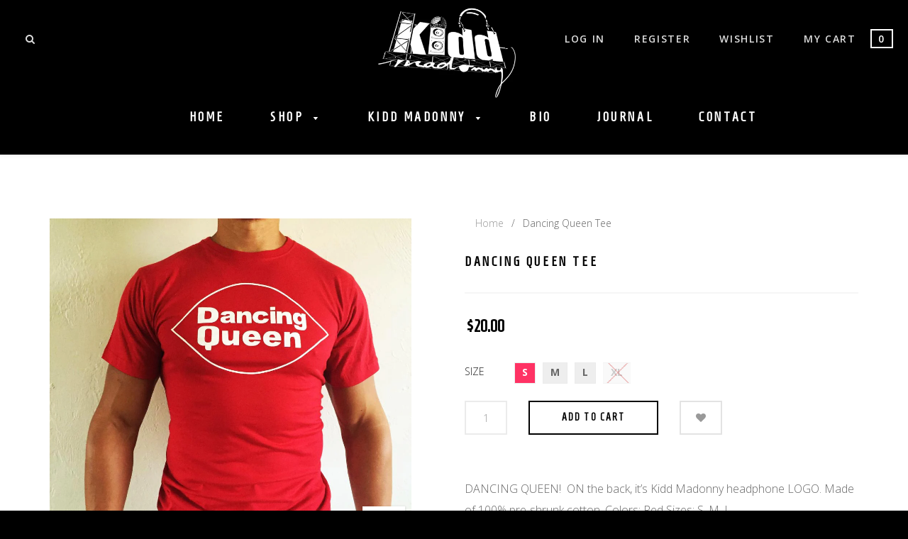

--- FILE ---
content_type: text/html; charset=utf-8
request_url: https://kiddmadonny.com/products/dancing-queen-tee
body_size: 23626
content:
<!doctype html>
<!--[if IE 8]><html class="no-js lt-ie9" lang="en"> <![endif]-->
<!--[if IE 9 ]><html class="ie9 no-js"> <![endif]-->
<!--[if (gt IE 9)|!(IE)]><!--> <html class="no-js"> <!--<![endif]-->
<head>

  <!-- Basic page needs ================================================== -->
  <meta charset="utf-8">
  <meta http-equiv="X-UA-Compatible" content="IE=edge">

  <!-- Title and description ================================================== -->
  <title>
  Dancing Queen Tee &ndash; Kidd Madonny
  </title>

  
  <meta name="description" content="DANCING QUEEN!  ON the back, it’s Kidd Madonny headphone LOGO. Made of 100% pre-shrunk cotton. Colors: Red Sizes: S, M, L,   ">
  

  <!-- Helpers ================================================== -->
  <!-- /snippets/social-meta-tags.liquid -->


  <link rel="shortcut icon" href="//kiddmadonny.com/cdn/shop/t/2/assets/favicon.png?v=78743657515023749971468864182" type="image/png" />
  
<link rel="apple-touch-icon-precomposed" href="//kiddmadonny.com/cdn/shop/t/2/assets/apple-touch-icon-precomposed.png?v=77586221437997771551466865194" />
<link rel="apple-touch-icon-precomposed" sizes="57x57" href="//kiddmadonny.com/cdn/shop/t/2/assets/apple-touch-icon-57x57-precomposed.png?v=77586221437997771551466865193" />
<link rel="apple-touch-icon-precomposed" sizes="60x60" href="//kiddmadonny.com/cdn/shop/t/2/assets/apple-touch-icon-60x60-precomposed.png?v=79349948585301425761466865193" />
<link rel="apple-touch-icon-precomposed" sizes="72x72" href="//kiddmadonny.com/cdn/shop/t/2/assets/apple-touch-icon-72x72-precomposed.png?v=8280798630138874021466865193" /><!-- Old size, not needed -->
<link rel="apple-touch-icon-precomposed" sizes="76x76" href="//kiddmadonny.com/cdn/shop/t/2/assets/apple-touch-icon-76x76-precomposed.png?v=81195057092224356901466865194" />
<link rel="apple-touch-icon-precomposed" sizes="114x114" href="//kiddmadonny.com/cdn/shop/t/2/assets/apple-touch-icon-114x114-precomposed.png?v=18628633839574114101466865193g" /><!-- Old size, not needed -->
<link rel="apple-touch-icon-precomposed" sizes="120x120" href="//kiddmadonny.com/cdn/shop/t/2/assets/apple-touch-icon-120x120-precomposed.png?v=1725009394063256921466865193" />
<link rel="apple-touch-icon-precomposed" sizes="144x144" href="//kiddmadonny.com/cdn/shop/t/2/assets/apple-touch-icon-144x144-precomposed.png?v=160380693248822852431466865193" /><!-- Old size, not needed -->
<link rel="apple-touch-icon-precomposed" sizes="152x152" href="//kiddmadonny.com/cdn/shop/t/2/assets/apple-touch-icon-152x152-precomposed.png?v=140790343563016933071466865193" />



  <meta property="og:type" content="product">
  <meta property="og:title" content="Dancing Queen Tee">
  
  <meta property="og:image" content="http://kiddmadonny.com/cdn/shop/products/IMG_6270_grande.JPG?v=1469158284">
  <meta property="og:image:secure_url" content="https://kiddmadonny.com/cdn/shop/products/IMG_6270_grande.JPG?v=1469158284">
  
  <meta property="og:image" content="http://kiddmadonny.com/cdn/shop/products/IMG_6269_bd66600c-fb8a-4bfc-9fdb-22ba4f969190_grande.JPG?v=1469158322">
  <meta property="og:image:secure_url" content="https://kiddmadonny.com/cdn/shop/products/IMG_6269_bd66600c-fb8a-4bfc-9fdb-22ba4f969190_grande.JPG?v=1469158322">
  
  <meta property="og:price:amount" content="20.00">
  <meta property="og:price:currency" content="USD">


  <meta property="og:description" content="DANCING QUEEN!  ON the back, it’s Kidd Madonny headphone LOGO. Made of 100% pre-shrunk cotton. Colors: Red Sizes: S, M, L,   ">

  <meta property="og:url" content="https://kiddmadonny.com/products/dancing-queen-tee">
  <meta property="og:site_name" content="Kidd Madonny">





  <meta name="twitter:site" content="@kiddmadonny">

<meta name="twitter:card" content="summary">

  <meta name="twitter:title" content="Dancing Queen Tee">
  <meta name="twitter:description" content="DANCING QUEEN!  ON the back, it’s Kidd Madonny headphone LOGO. Made of 100% pre-shrunk cotton. Colors: Red Sizes: S, M, L,   ">
  <meta name="twitter:image" content="https://kiddmadonny.com/cdn/shop/products/IMG_6270_medium.JPG?v=1469158284">
  <meta name="twitter:image:width" content="240">
  <meta name="twitter:image:height" content="240">


  <link rel="canonical" href="https://kiddmadonny.com/products/dancing-queen-tee">
  <meta name="viewport" content="width=device-width,initial-scale=1">
  <meta name="theme-color" content="#747474">
  <!-- font -->
  <link href="https://fonts.googleapis.com/css?family=Open+Sans:300,300italic,400,400italic,600,600italic,700,700italic,800,800italic" rel="stylesheet" type="text/css"/>
    <link href="https://fonts.googleapis.com/css?family=Homenaje" rel="stylesheet" type="text/css"/>
  <link href="https://fonts.googleapis.com/css?family=Roboto+Slab:400,700" rel="stylesheet" type="text/css"/>
  <!-- CSS ================================================== -->
  <link href="//kiddmadonny.com/cdn/shop/t/2/assets/bootstrap.min.css?v=158855295919228377531466865194" rel="stylesheet" type="text/css" media="all" />
  <link href="//kiddmadonny.com/cdn/shop/t/2/assets/font-awesome.min.css?v=64623234969104902291466865202" rel="stylesheet" type="text/css" media="all" />
  <link href="//kiddmadonny.com/cdn/shop/t/2/assets/lineicons.css?v=58193913733403893761466865208" rel="stylesheet" type="text/css" media="all" />
  <link href="//kiddmadonny.com/cdn/shop/t/2/assets/elements.css?v=184196023615646628421466865202" rel="stylesheet" type="text/css" media="all" />
  <link href="//kiddmadonny.com/cdn/shop/t/2/assets/timber.scss.css?v=31921978221943072811674755965" rel="stylesheet" type="text/css" media="all" />
  <link href="//kiddmadonny.com/cdn/shop/t/2/assets/plugins.css?v=62492091069300140921466865210" rel="stylesheet" type="text/css" media="all" />
  <link href="//kiddmadonny.com/cdn/shop/t/2/assets/style.scss.css?v=2572993384779182601468417926" rel="stylesheet" type="text/css" media="all" />
  <link href="//kiddmadonny.com/cdn/shop/t/2/assets/revolution.settings.css?v=20032610731073522371466865214" rel="stylesheet" type="text/css" media="all" />
  <link href="//kiddmadonny.com/cdn/shop/t/2/assets/revolution.navigation.css?v=139715808623304601921466865213" rel="stylesheet" type="text/css" media="all" />
  <link href="//kiddmadonny.com/cdn/shop/t/2/assets/engo-theme.scss.css?v=69612911504010773431469465694" rel="stylesheet" type="text/css" media="all" />
  <link href="//kiddmadonny.com/cdn/shop/t/2/assets/responsive.scss.css?v=27014769130843282541469171805" rel="stylesheet" type="text/css" media="all" />

  <!-- Header hook for plugins ================================================== -->
  <script>window.performance && window.performance.mark && window.performance.mark('shopify.content_for_header.start');</script><meta id="shopify-digital-wallet" name="shopify-digital-wallet" content="/13606073/digital_wallets/dialog">
<meta name="shopify-checkout-api-token" content="a0fc56ac7a75f9b3ba239594df5ce579">
<link rel="alternate" type="application/json+oembed" href="https://kiddmadonny.com/products/dancing-queen-tee.oembed">
<script async="async" src="/checkouts/internal/preloads.js?locale=en-US"></script>
<link rel="preconnect" href="https://shop.app" crossorigin="anonymous">
<script async="async" src="https://shop.app/checkouts/internal/preloads.js?locale=en-US&shop_id=13606073" crossorigin="anonymous"></script>
<script id="shopify-features" type="application/json">{"accessToken":"a0fc56ac7a75f9b3ba239594df5ce579","betas":["rich-media-storefront-analytics"],"domain":"kiddmadonny.com","predictiveSearch":true,"shopId":13606073,"locale":"en"}</script>
<script>var Shopify = Shopify || {};
Shopify.shop = "kiddmadonny.myshopify.com";
Shopify.locale = "en";
Shopify.currency = {"active":"USD","rate":"1.0"};
Shopify.country = "US";
Shopify.theme = {"name":"kidd-madonny","id":114603075,"schema_name":null,"schema_version":null,"theme_store_id":null,"role":"main"};
Shopify.theme.handle = "null";
Shopify.theme.style = {"id":null,"handle":null};
Shopify.cdnHost = "kiddmadonny.com/cdn";
Shopify.routes = Shopify.routes || {};
Shopify.routes.root = "/";</script>
<script type="module">!function(o){(o.Shopify=o.Shopify||{}).modules=!0}(window);</script>
<script>!function(o){function n(){var o=[];function n(){o.push(Array.prototype.slice.apply(arguments))}return n.q=o,n}var t=o.Shopify=o.Shopify||{};t.loadFeatures=n(),t.autoloadFeatures=n()}(window);</script>
<script>
  window.ShopifyPay = window.ShopifyPay || {};
  window.ShopifyPay.apiHost = "shop.app\/pay";
  window.ShopifyPay.redirectState = null;
</script>
<script id="shop-js-analytics" type="application/json">{"pageType":"product"}</script>
<script defer="defer" async type="module" src="//kiddmadonny.com/cdn/shopifycloud/shop-js/modules/v2/client.init-shop-cart-sync_BdyHc3Nr.en.esm.js"></script>
<script defer="defer" async type="module" src="//kiddmadonny.com/cdn/shopifycloud/shop-js/modules/v2/chunk.common_Daul8nwZ.esm.js"></script>
<script type="module">
  await import("//kiddmadonny.com/cdn/shopifycloud/shop-js/modules/v2/client.init-shop-cart-sync_BdyHc3Nr.en.esm.js");
await import("//kiddmadonny.com/cdn/shopifycloud/shop-js/modules/v2/chunk.common_Daul8nwZ.esm.js");

  window.Shopify.SignInWithShop?.initShopCartSync?.({"fedCMEnabled":true,"windoidEnabled":true});

</script>
<script>
  window.Shopify = window.Shopify || {};
  if (!window.Shopify.featureAssets) window.Shopify.featureAssets = {};
  window.Shopify.featureAssets['shop-js'] = {"shop-cart-sync":["modules/v2/client.shop-cart-sync_QYOiDySF.en.esm.js","modules/v2/chunk.common_Daul8nwZ.esm.js"],"init-fed-cm":["modules/v2/client.init-fed-cm_DchLp9rc.en.esm.js","modules/v2/chunk.common_Daul8nwZ.esm.js"],"shop-button":["modules/v2/client.shop-button_OV7bAJc5.en.esm.js","modules/v2/chunk.common_Daul8nwZ.esm.js"],"init-windoid":["modules/v2/client.init-windoid_DwxFKQ8e.en.esm.js","modules/v2/chunk.common_Daul8nwZ.esm.js"],"shop-cash-offers":["modules/v2/client.shop-cash-offers_DWtL6Bq3.en.esm.js","modules/v2/chunk.common_Daul8nwZ.esm.js","modules/v2/chunk.modal_CQq8HTM6.esm.js"],"shop-toast-manager":["modules/v2/client.shop-toast-manager_CX9r1SjA.en.esm.js","modules/v2/chunk.common_Daul8nwZ.esm.js"],"init-shop-email-lookup-coordinator":["modules/v2/client.init-shop-email-lookup-coordinator_UhKnw74l.en.esm.js","modules/v2/chunk.common_Daul8nwZ.esm.js"],"pay-button":["modules/v2/client.pay-button_DzxNnLDY.en.esm.js","modules/v2/chunk.common_Daul8nwZ.esm.js"],"avatar":["modules/v2/client.avatar_BTnouDA3.en.esm.js"],"init-shop-cart-sync":["modules/v2/client.init-shop-cart-sync_BdyHc3Nr.en.esm.js","modules/v2/chunk.common_Daul8nwZ.esm.js"],"shop-login-button":["modules/v2/client.shop-login-button_D8B466_1.en.esm.js","modules/v2/chunk.common_Daul8nwZ.esm.js","modules/v2/chunk.modal_CQq8HTM6.esm.js"],"init-customer-accounts-sign-up":["modules/v2/client.init-customer-accounts-sign-up_C8fpPm4i.en.esm.js","modules/v2/client.shop-login-button_D8B466_1.en.esm.js","modules/v2/chunk.common_Daul8nwZ.esm.js","modules/v2/chunk.modal_CQq8HTM6.esm.js"],"init-shop-for-new-customer-accounts":["modules/v2/client.init-shop-for-new-customer-accounts_CVTO0Ztu.en.esm.js","modules/v2/client.shop-login-button_D8B466_1.en.esm.js","modules/v2/chunk.common_Daul8nwZ.esm.js","modules/v2/chunk.modal_CQq8HTM6.esm.js"],"init-customer-accounts":["modules/v2/client.init-customer-accounts_dRgKMfrE.en.esm.js","modules/v2/client.shop-login-button_D8B466_1.en.esm.js","modules/v2/chunk.common_Daul8nwZ.esm.js","modules/v2/chunk.modal_CQq8HTM6.esm.js"],"shop-follow-button":["modules/v2/client.shop-follow-button_CkZpjEct.en.esm.js","modules/v2/chunk.common_Daul8nwZ.esm.js","modules/v2/chunk.modal_CQq8HTM6.esm.js"],"lead-capture":["modules/v2/client.lead-capture_BntHBhfp.en.esm.js","modules/v2/chunk.common_Daul8nwZ.esm.js","modules/v2/chunk.modal_CQq8HTM6.esm.js"],"checkout-modal":["modules/v2/client.checkout-modal_CfxcYbTm.en.esm.js","modules/v2/chunk.common_Daul8nwZ.esm.js","modules/v2/chunk.modal_CQq8HTM6.esm.js"],"shop-login":["modules/v2/client.shop-login_Da4GZ2H6.en.esm.js","modules/v2/chunk.common_Daul8nwZ.esm.js","modules/v2/chunk.modal_CQq8HTM6.esm.js"],"payment-terms":["modules/v2/client.payment-terms_MV4M3zvL.en.esm.js","modules/v2/chunk.common_Daul8nwZ.esm.js","modules/v2/chunk.modal_CQq8HTM6.esm.js"]};
</script>
<script>(function() {
  var isLoaded = false;
  function asyncLoad() {
    if (isLoaded) return;
    isLoaded = true;
    var urls = ["\/\/www.powr.io\/powr.js?powr-token=kiddmadonny.myshopify.com\u0026external-type=shopify\u0026shop=kiddmadonny.myshopify.com","\/\/www.powr.io\/powr.js?powr-token=kiddmadonny.myshopify.com\u0026external-type=shopify\u0026shop=kiddmadonny.myshopify.com"];
    for (var i = 0; i < urls.length; i++) {
      var s = document.createElement('script');
      s.type = 'text/javascript';
      s.async = true;
      s.src = urls[i];
      var x = document.getElementsByTagName('script')[0];
      x.parentNode.insertBefore(s, x);
    }
  };
  if(window.attachEvent) {
    window.attachEvent('onload', asyncLoad);
  } else {
    window.addEventListener('load', asyncLoad, false);
  }
})();</script>
<script id="__st">var __st={"a":13606073,"offset":-18000,"reqid":"04a0273a-feef-43c2-878a-b67894ec3797-1768981706","pageurl":"kiddmadonny.com\/products\/dancing-queen-tee","u":"1f8058a10bb5","p":"product","rtyp":"product","rid":7646596483};</script>
<script>window.ShopifyPaypalV4VisibilityTracking = true;</script>
<script id="captcha-bootstrap">!function(){'use strict';const t='contact',e='account',n='new_comment',o=[[t,t],['blogs',n],['comments',n],[t,'customer']],c=[[e,'customer_login'],[e,'guest_login'],[e,'recover_customer_password'],[e,'create_customer']],r=t=>t.map((([t,e])=>`form[action*='/${t}']:not([data-nocaptcha='true']) input[name='form_type'][value='${e}']`)).join(','),a=t=>()=>t?[...document.querySelectorAll(t)].map((t=>t.form)):[];function s(){const t=[...o],e=r(t);return a(e)}const i='password',u='form_key',d=['recaptcha-v3-token','g-recaptcha-response','h-captcha-response',i],f=()=>{try{return window.sessionStorage}catch{return}},m='__shopify_v',_=t=>t.elements[u];function p(t,e,n=!1){try{const o=window.sessionStorage,c=JSON.parse(o.getItem(e)),{data:r}=function(t){const{data:e,action:n}=t;return t[m]||n?{data:e,action:n}:{data:t,action:n}}(c);for(const[e,n]of Object.entries(r))t.elements[e]&&(t.elements[e].value=n);n&&o.removeItem(e)}catch(o){console.error('form repopulation failed',{error:o})}}const l='form_type',E='cptcha';function T(t){t.dataset[E]=!0}const w=window,h=w.document,L='Shopify',v='ce_forms',y='captcha';let A=!1;((t,e)=>{const n=(g='f06e6c50-85a8-45c8-87d0-21a2b65856fe',I='https://cdn.shopify.com/shopifycloud/storefront-forms-hcaptcha/ce_storefront_forms_captcha_hcaptcha.v1.5.2.iife.js',D={infoText:'Protected by hCaptcha',privacyText:'Privacy',termsText:'Terms'},(t,e,n)=>{const o=w[L][v],c=o.bindForm;if(c)return c(t,g,e,D).then(n);var r;o.q.push([[t,g,e,D],n]),r=I,A||(h.body.append(Object.assign(h.createElement('script'),{id:'captcha-provider',async:!0,src:r})),A=!0)});var g,I,D;w[L]=w[L]||{},w[L][v]=w[L][v]||{},w[L][v].q=[],w[L][y]=w[L][y]||{},w[L][y].protect=function(t,e){n(t,void 0,e),T(t)},Object.freeze(w[L][y]),function(t,e,n,w,h,L){const[v,y,A,g]=function(t,e,n){const i=e?o:[],u=t?c:[],d=[...i,...u],f=r(d),m=r(i),_=r(d.filter((([t,e])=>n.includes(e))));return[a(f),a(m),a(_),s()]}(w,h,L),I=t=>{const e=t.target;return e instanceof HTMLFormElement?e:e&&e.form},D=t=>v().includes(t);t.addEventListener('submit',(t=>{const e=I(t);if(!e)return;const n=D(e)&&!e.dataset.hcaptchaBound&&!e.dataset.recaptchaBound,o=_(e),c=g().includes(e)&&(!o||!o.value);(n||c)&&t.preventDefault(),c&&!n&&(function(t){try{if(!f())return;!function(t){const e=f();if(!e)return;const n=_(t);if(!n)return;const o=n.value;o&&e.removeItem(o)}(t);const e=Array.from(Array(32),(()=>Math.random().toString(36)[2])).join('');!function(t,e){_(t)||t.append(Object.assign(document.createElement('input'),{type:'hidden',name:u})),t.elements[u].value=e}(t,e),function(t,e){const n=f();if(!n)return;const o=[...t.querySelectorAll(`input[type='${i}']`)].map((({name:t})=>t)),c=[...d,...o],r={};for(const[a,s]of new FormData(t).entries())c.includes(a)||(r[a]=s);n.setItem(e,JSON.stringify({[m]:1,action:t.action,data:r}))}(t,e)}catch(e){console.error('failed to persist form',e)}}(e),e.submit())}));const S=(t,e)=>{t&&!t.dataset[E]&&(n(t,e.some((e=>e===t))),T(t))};for(const o of['focusin','change'])t.addEventListener(o,(t=>{const e=I(t);D(e)&&S(e,y())}));const B=e.get('form_key'),M=e.get(l),P=B&&M;t.addEventListener('DOMContentLoaded',(()=>{const t=y();if(P)for(const e of t)e.elements[l].value===M&&p(e,B);[...new Set([...A(),...v().filter((t=>'true'===t.dataset.shopifyCaptcha))])].forEach((e=>S(e,t)))}))}(h,new URLSearchParams(w.location.search),n,t,e,['guest_login'])})(!0,!0)}();</script>
<script integrity="sha256-4kQ18oKyAcykRKYeNunJcIwy7WH5gtpwJnB7kiuLZ1E=" data-source-attribution="shopify.loadfeatures" defer="defer" src="//kiddmadonny.com/cdn/shopifycloud/storefront/assets/storefront/load_feature-a0a9edcb.js" crossorigin="anonymous"></script>
<script crossorigin="anonymous" defer="defer" src="//kiddmadonny.com/cdn/shopifycloud/storefront/assets/shopify_pay/storefront-65b4c6d7.js?v=20250812"></script>
<script data-source-attribution="shopify.dynamic_checkout.dynamic.init">var Shopify=Shopify||{};Shopify.PaymentButton=Shopify.PaymentButton||{isStorefrontPortableWallets:!0,init:function(){window.Shopify.PaymentButton.init=function(){};var t=document.createElement("script");t.src="https://kiddmadonny.com/cdn/shopifycloud/portable-wallets/latest/portable-wallets.en.js",t.type="module",document.head.appendChild(t)}};
</script>
<script data-source-attribution="shopify.dynamic_checkout.buyer_consent">
  function portableWalletsHideBuyerConsent(e){var t=document.getElementById("shopify-buyer-consent"),n=document.getElementById("shopify-subscription-policy-button");t&&n&&(t.classList.add("hidden"),t.setAttribute("aria-hidden","true"),n.removeEventListener("click",e))}function portableWalletsShowBuyerConsent(e){var t=document.getElementById("shopify-buyer-consent"),n=document.getElementById("shopify-subscription-policy-button");t&&n&&(t.classList.remove("hidden"),t.removeAttribute("aria-hidden"),n.addEventListener("click",e))}window.Shopify?.PaymentButton&&(window.Shopify.PaymentButton.hideBuyerConsent=portableWalletsHideBuyerConsent,window.Shopify.PaymentButton.showBuyerConsent=portableWalletsShowBuyerConsent);
</script>
<script data-source-attribution="shopify.dynamic_checkout.cart.bootstrap">document.addEventListener("DOMContentLoaded",(function(){function t(){return document.querySelector("shopify-accelerated-checkout-cart, shopify-accelerated-checkout")}if(t())Shopify.PaymentButton.init();else{new MutationObserver((function(e,n){t()&&(Shopify.PaymentButton.init(),n.disconnect())})).observe(document.body,{childList:!0,subtree:!0})}}));
</script>
<link id="shopify-accelerated-checkout-styles" rel="stylesheet" media="screen" href="https://kiddmadonny.com/cdn/shopifycloud/portable-wallets/latest/accelerated-checkout-backwards-compat.css" crossorigin="anonymous">
<style id="shopify-accelerated-checkout-cart">
        #shopify-buyer-consent {
  margin-top: 1em;
  display: inline-block;
  width: 100%;
}

#shopify-buyer-consent.hidden {
  display: none;
}

#shopify-subscription-policy-button {
  background: none;
  border: none;
  padding: 0;
  text-decoration: underline;
  font-size: inherit;
  cursor: pointer;
}

#shopify-subscription-policy-button::before {
  box-shadow: none;
}

      </style>

<script>window.performance && window.performance.mark && window.performance.mark('shopify.content_for_header.end');</script>
  <!-- /snippets/oldIE-js.liquid -->


<!--[if lt IE 9]>
<script src="//cdnjs.cloudflare.com/ajax/libs/html5shiv/3.7.2/html5shiv.min.js" type="text/javascript"></script>
<script src="//kiddmadonny.com/cdn/shop/t/2/assets/respond.min.js?v=95960403441832019361466865212" type="text/javascript"></script>
<link href="//kiddmadonny.com/cdn/shop/t/2/assets/respond-proxy.html" id="respond-proxy" rel="respond-proxy" />
<link href="//kiddmadonny.com/search?q=e61aa0ec6f10afa5663aff7856ed86c2" id="respond-redirect" rel="respond-redirect" />
<script src="//kiddmadonny.com/search?q=e61aa0ec6f10afa5663aff7856ed86c2" type="text/javascript"></script>
<![endif]-->



  <script src="//ajax.googleapis.com/ajax/libs/jquery/1.11.0/jquery.min.js" type="text/javascript"></script>
  <script src="//kiddmadonny.com/cdn/shopifycloud/storefront/assets/themes_support/api.jquery-7ab1a3a4.js" type="text/javascript"></script>
  <script src="//kiddmadonny.com/cdn/shop/t/2/assets/modernizr.min.js?v=170583868966104506851466865209" type="text/javascript"></script>
  <script src="//kiddmadonny.com/cdn/shop/t/2/assets/bootstrap-custom.js?v=29898715439764902311466865194" type="text/javascript"></script>
  <script src="//kiddmadonny.com/cdn/shopifycloud/storefront/assets/themes_support/option_selection-b017cd28.js" type="text/javascript"></script>
  <script src="//kiddmadonny.com/cdn/shop/t/2/assets/jquery.jcarousellite.js?v=94100439479444378391466865208" type="text/javascript"></script>
<script>
  window.ajax_cart = true;
  window.money_format = '${{amount}} USD';
  window.shop_currency = 'USD';
  window.show_multiple_currencies = true;
  window.loading_url = "//kiddmadonny.com/cdn/shop/t/2/assets/loader.gif?v=9076874988191347041466865208";
  window.use_color_swatch = true;
  window.product_image_resize = true;
  window.enable_sidebar_multiple_choice = true;

  window.file_url = "//kiddmadonny.com/cdn/shop/files/?v=13";
  window.asset_url = "";
  window.images_size = {
    is_crop: true,
    ratio_width : 1,
    ratio_height : 1,
  };
  window.inventory_text = {
    in_stock: "Translation missing: en.products.product.in_stock",
    many_in_stock: "Translation missing: en.products.product.many_in_stock",
    out_of_stock: "Translation missing: en.products.product.out_of_stock",
    add_to_cart: "Add to Cart",
    sold_out: "Sold Out",
    unavailable: "Unavailable"
  };

  window.sidebar_toggle = {
    show_sidebar_toggle: "Translation missing: en.general.sidebar_toggle.show_sidebar_toggle",
    hide_sidebar_toggle: "Translation missing: en.general.sidebar_toggle.hide_sidebar_toggle"
  };

</script>

  
  
  
<!-- /snippets/social-meta-tags.liquid -->


  <link rel="shortcut icon" href="//kiddmadonny.com/cdn/shop/t/2/assets/favicon.png?v=78743657515023749971468864182" type="image/png" />
  
<link rel="apple-touch-icon-precomposed" href="//kiddmadonny.com/cdn/shop/t/2/assets/apple-touch-icon-precomposed.png?v=77586221437997771551466865194" />
<link rel="apple-touch-icon-precomposed" sizes="57x57" href="//kiddmadonny.com/cdn/shop/t/2/assets/apple-touch-icon-57x57-precomposed.png?v=77586221437997771551466865193" />
<link rel="apple-touch-icon-precomposed" sizes="60x60" href="//kiddmadonny.com/cdn/shop/t/2/assets/apple-touch-icon-60x60-precomposed.png?v=79349948585301425761466865193" />
<link rel="apple-touch-icon-precomposed" sizes="72x72" href="//kiddmadonny.com/cdn/shop/t/2/assets/apple-touch-icon-72x72-precomposed.png?v=8280798630138874021466865193" /><!-- Old size, not needed -->
<link rel="apple-touch-icon-precomposed" sizes="76x76" href="//kiddmadonny.com/cdn/shop/t/2/assets/apple-touch-icon-76x76-precomposed.png?v=81195057092224356901466865194" />
<link rel="apple-touch-icon-precomposed" sizes="114x114" href="//kiddmadonny.com/cdn/shop/t/2/assets/apple-touch-icon-114x114-precomposed.png?v=18628633839574114101466865193g" /><!-- Old size, not needed -->
<link rel="apple-touch-icon-precomposed" sizes="120x120" href="//kiddmadonny.com/cdn/shop/t/2/assets/apple-touch-icon-120x120-precomposed.png?v=1725009394063256921466865193" />
<link rel="apple-touch-icon-precomposed" sizes="144x144" href="//kiddmadonny.com/cdn/shop/t/2/assets/apple-touch-icon-144x144-precomposed.png?v=160380693248822852431466865193" /><!-- Old size, not needed -->
<link rel="apple-touch-icon-precomposed" sizes="152x152" href="//kiddmadonny.com/cdn/shop/t/2/assets/apple-touch-icon-152x152-precomposed.png?v=140790343563016933071466865193" />



  <meta property="og:type" content="product">
  <meta property="og:title" content="Dancing Queen Tee">
  
  <meta property="og:image" content="http://kiddmadonny.com/cdn/shop/products/IMG_6270_grande.JPG?v=1469158284">
  <meta property="og:image:secure_url" content="https://kiddmadonny.com/cdn/shop/products/IMG_6270_grande.JPG?v=1469158284">
  
  <meta property="og:image" content="http://kiddmadonny.com/cdn/shop/products/IMG_6269_bd66600c-fb8a-4bfc-9fdb-22ba4f969190_grande.JPG?v=1469158322">
  <meta property="og:image:secure_url" content="https://kiddmadonny.com/cdn/shop/products/IMG_6269_bd66600c-fb8a-4bfc-9fdb-22ba4f969190_grande.JPG?v=1469158322">
  
  <meta property="og:price:amount" content="20.00">
  <meta property="og:price:currency" content="USD">


  <meta property="og:description" content="DANCING QUEEN!  ON the back, it’s Kidd Madonny headphone LOGO. Made of 100% pre-shrunk cotton. Colors: Red Sizes: S, M, L,   ">

  <meta property="og:url" content="https://kiddmadonny.com/products/dancing-queen-tee">
  <meta property="og:site_name" content="Kidd Madonny">





  <meta name="twitter:site" content="@kiddmadonny">

<meta name="twitter:card" content="summary">

  <meta name="twitter:title" content="Dancing Queen Tee">
  <meta name="twitter:description" content="DANCING QUEEN!  ON the back, it’s Kidd Madonny headphone LOGO. Made of 100% pre-shrunk cotton. Colors: Red Sizes: S, M, L,   ">
  <meta name="twitter:image" content="https://kiddmadonny.com/cdn/shop/products/IMG_6270_medium.JPG?v=1469158284">
  <meta name="twitter:image:width" content="240">
  <meta name="twitter:image:height" content="240">



<link href="https://monorail-edge.shopifysvc.com" rel="dns-prefetch">
<script>(function(){if ("sendBeacon" in navigator && "performance" in window) {try {var session_token_from_headers = performance.getEntriesByType('navigation')[0].serverTiming.find(x => x.name == '_s').description;} catch {var session_token_from_headers = undefined;}var session_cookie_matches = document.cookie.match(/_shopify_s=([^;]*)/);var session_token_from_cookie = session_cookie_matches && session_cookie_matches.length === 2 ? session_cookie_matches[1] : "";var session_token = session_token_from_headers || session_token_from_cookie || "";function handle_abandonment_event(e) {var entries = performance.getEntries().filter(function(entry) {return /monorail-edge.shopifysvc.com/.test(entry.name);});if (!window.abandonment_tracked && entries.length === 0) {window.abandonment_tracked = true;var currentMs = Date.now();var navigation_start = performance.timing.navigationStart;var payload = {shop_id: 13606073,url: window.location.href,navigation_start,duration: currentMs - navigation_start,session_token,page_type: "product"};window.navigator.sendBeacon("https://monorail-edge.shopifysvc.com/v1/produce", JSON.stringify({schema_id: "online_store_buyer_site_abandonment/1.1",payload: payload,metadata: {event_created_at_ms: currentMs,event_sent_at_ms: currentMs}}));}}window.addEventListener('pagehide', handle_abandonment_event);}}());</script>
<script id="web-pixels-manager-setup">(function e(e,d,r,n,o){if(void 0===o&&(o={}),!Boolean(null===(a=null===(i=window.Shopify)||void 0===i?void 0:i.analytics)||void 0===a?void 0:a.replayQueue)){var i,a;window.Shopify=window.Shopify||{};var t=window.Shopify;t.analytics=t.analytics||{};var s=t.analytics;s.replayQueue=[],s.publish=function(e,d,r){return s.replayQueue.push([e,d,r]),!0};try{self.performance.mark("wpm:start")}catch(e){}var l=function(){var e={modern:/Edge?\/(1{2}[4-9]|1[2-9]\d|[2-9]\d{2}|\d{4,})\.\d+(\.\d+|)|Firefox\/(1{2}[4-9]|1[2-9]\d|[2-9]\d{2}|\d{4,})\.\d+(\.\d+|)|Chrom(ium|e)\/(9{2}|\d{3,})\.\d+(\.\d+|)|(Maci|X1{2}).+ Version\/(15\.\d+|(1[6-9]|[2-9]\d|\d{3,})\.\d+)([,.]\d+|)( \(\w+\)|)( Mobile\/\w+|) Safari\/|Chrome.+OPR\/(9{2}|\d{3,})\.\d+\.\d+|(CPU[ +]OS|iPhone[ +]OS|CPU[ +]iPhone|CPU IPhone OS|CPU iPad OS)[ +]+(15[._]\d+|(1[6-9]|[2-9]\d|\d{3,})[._]\d+)([._]\d+|)|Android:?[ /-](13[3-9]|1[4-9]\d|[2-9]\d{2}|\d{4,})(\.\d+|)(\.\d+|)|Android.+Firefox\/(13[5-9]|1[4-9]\d|[2-9]\d{2}|\d{4,})\.\d+(\.\d+|)|Android.+Chrom(ium|e)\/(13[3-9]|1[4-9]\d|[2-9]\d{2}|\d{4,})\.\d+(\.\d+|)|SamsungBrowser\/([2-9]\d|\d{3,})\.\d+/,legacy:/Edge?\/(1[6-9]|[2-9]\d|\d{3,})\.\d+(\.\d+|)|Firefox\/(5[4-9]|[6-9]\d|\d{3,})\.\d+(\.\d+|)|Chrom(ium|e)\/(5[1-9]|[6-9]\d|\d{3,})\.\d+(\.\d+|)([\d.]+$|.*Safari\/(?![\d.]+ Edge\/[\d.]+$))|(Maci|X1{2}).+ Version\/(10\.\d+|(1[1-9]|[2-9]\d|\d{3,})\.\d+)([,.]\d+|)( \(\w+\)|)( Mobile\/\w+|) Safari\/|Chrome.+OPR\/(3[89]|[4-9]\d|\d{3,})\.\d+\.\d+|(CPU[ +]OS|iPhone[ +]OS|CPU[ +]iPhone|CPU IPhone OS|CPU iPad OS)[ +]+(10[._]\d+|(1[1-9]|[2-9]\d|\d{3,})[._]\d+)([._]\d+|)|Android:?[ /-](13[3-9]|1[4-9]\d|[2-9]\d{2}|\d{4,})(\.\d+|)(\.\d+|)|Mobile Safari.+OPR\/([89]\d|\d{3,})\.\d+\.\d+|Android.+Firefox\/(13[5-9]|1[4-9]\d|[2-9]\d{2}|\d{4,})\.\d+(\.\d+|)|Android.+Chrom(ium|e)\/(13[3-9]|1[4-9]\d|[2-9]\d{2}|\d{4,})\.\d+(\.\d+|)|Android.+(UC? ?Browser|UCWEB|U3)[ /]?(15\.([5-9]|\d{2,})|(1[6-9]|[2-9]\d|\d{3,})\.\d+)\.\d+|SamsungBrowser\/(5\.\d+|([6-9]|\d{2,})\.\d+)|Android.+MQ{2}Browser\/(14(\.(9|\d{2,})|)|(1[5-9]|[2-9]\d|\d{3,})(\.\d+|))(\.\d+|)|K[Aa][Ii]OS\/(3\.\d+|([4-9]|\d{2,})\.\d+)(\.\d+|)/},d=e.modern,r=e.legacy,n=navigator.userAgent;return n.match(d)?"modern":n.match(r)?"legacy":"unknown"}(),u="modern"===l?"modern":"legacy",c=(null!=n?n:{modern:"",legacy:""})[u],f=function(e){return[e.baseUrl,"/wpm","/b",e.hashVersion,"modern"===e.buildTarget?"m":"l",".js"].join("")}({baseUrl:d,hashVersion:r,buildTarget:u}),m=function(e){var d=e.version,r=e.bundleTarget,n=e.surface,o=e.pageUrl,i=e.monorailEndpoint;return{emit:function(e){var a=e.status,t=e.errorMsg,s=(new Date).getTime(),l=JSON.stringify({metadata:{event_sent_at_ms:s},events:[{schema_id:"web_pixels_manager_load/3.1",payload:{version:d,bundle_target:r,page_url:o,status:a,surface:n,error_msg:t},metadata:{event_created_at_ms:s}}]});if(!i)return console&&console.warn&&console.warn("[Web Pixels Manager] No Monorail endpoint provided, skipping logging."),!1;try{return self.navigator.sendBeacon.bind(self.navigator)(i,l)}catch(e){}var u=new XMLHttpRequest;try{return u.open("POST",i,!0),u.setRequestHeader("Content-Type","text/plain"),u.send(l),!0}catch(e){return console&&console.warn&&console.warn("[Web Pixels Manager] Got an unhandled error while logging to Monorail."),!1}}}}({version:r,bundleTarget:l,surface:e.surface,pageUrl:self.location.href,monorailEndpoint:e.monorailEndpoint});try{o.browserTarget=l,function(e){var d=e.src,r=e.async,n=void 0===r||r,o=e.onload,i=e.onerror,a=e.sri,t=e.scriptDataAttributes,s=void 0===t?{}:t,l=document.createElement("script"),u=document.querySelector("head"),c=document.querySelector("body");if(l.async=n,l.src=d,a&&(l.integrity=a,l.crossOrigin="anonymous"),s)for(var f in s)if(Object.prototype.hasOwnProperty.call(s,f))try{l.dataset[f]=s[f]}catch(e){}if(o&&l.addEventListener("load",o),i&&l.addEventListener("error",i),u)u.appendChild(l);else{if(!c)throw new Error("Did not find a head or body element to append the script");c.appendChild(l)}}({src:f,async:!0,onload:function(){if(!function(){var e,d;return Boolean(null===(d=null===(e=window.Shopify)||void 0===e?void 0:e.analytics)||void 0===d?void 0:d.initialized)}()){var d=window.webPixelsManager.init(e)||void 0;if(d){var r=window.Shopify.analytics;r.replayQueue.forEach((function(e){var r=e[0],n=e[1],o=e[2];d.publishCustomEvent(r,n,o)})),r.replayQueue=[],r.publish=d.publishCustomEvent,r.visitor=d.visitor,r.initialized=!0}}},onerror:function(){return m.emit({status:"failed",errorMsg:"".concat(f," has failed to load")})},sri:function(e){var d=/^sha384-[A-Za-z0-9+/=]+$/;return"string"==typeof e&&d.test(e)}(c)?c:"",scriptDataAttributes:o}),m.emit({status:"loading"})}catch(e){m.emit({status:"failed",errorMsg:(null==e?void 0:e.message)||"Unknown error"})}}})({shopId: 13606073,storefrontBaseUrl: "https://kiddmadonny.com",extensionsBaseUrl: "https://extensions.shopifycdn.com/cdn/shopifycloud/web-pixels-manager",monorailEndpoint: "https://monorail-edge.shopifysvc.com/unstable/produce_batch",surface: "storefront-renderer",enabledBetaFlags: ["2dca8a86"],webPixelsConfigList: [{"id":"92340421","eventPayloadVersion":"v1","runtimeContext":"LAX","scriptVersion":"1","type":"CUSTOM","privacyPurposes":["ANALYTICS"],"name":"Google Analytics tag (migrated)"},{"id":"shopify-app-pixel","configuration":"{}","eventPayloadVersion":"v1","runtimeContext":"STRICT","scriptVersion":"0450","apiClientId":"shopify-pixel","type":"APP","privacyPurposes":["ANALYTICS","MARKETING"]},{"id":"shopify-custom-pixel","eventPayloadVersion":"v1","runtimeContext":"LAX","scriptVersion":"0450","apiClientId":"shopify-pixel","type":"CUSTOM","privacyPurposes":["ANALYTICS","MARKETING"]}],isMerchantRequest: false,initData: {"shop":{"name":"Kidd Madonny","paymentSettings":{"currencyCode":"USD"},"myshopifyDomain":"kiddmadonny.myshopify.com","countryCode":"US","storefrontUrl":"https:\/\/kiddmadonny.com"},"customer":null,"cart":null,"checkout":null,"productVariants":[{"price":{"amount":20.0,"currencyCode":"USD"},"product":{"title":"Dancing Queen Tee","vendor":"kiddmadonny","id":"7646596483","untranslatedTitle":"Dancing Queen Tee","url":"\/products\/dancing-queen-tee","type":"Tee"},"id":"24191893507","image":{"src":"\/\/kiddmadonny.com\/cdn\/shop\/products\/IMG_6270.JPG?v=1469158284"},"sku":"","title":"S","untranslatedTitle":"S"},{"price":{"amount":20.0,"currencyCode":"USD"},"product":{"title":"Dancing Queen Tee","vendor":"kiddmadonny","id":"7646596483","untranslatedTitle":"Dancing Queen Tee","url":"\/products\/dancing-queen-tee","type":"Tee"},"id":"24191893571","image":{"src":"\/\/kiddmadonny.com\/cdn\/shop\/products\/IMG_6270.JPG?v=1469158284"},"sku":"","title":"M","untranslatedTitle":"M"},{"price":{"amount":20.0,"currencyCode":"USD"},"product":{"title":"Dancing Queen Tee","vendor":"kiddmadonny","id":"7646596483","untranslatedTitle":"Dancing Queen Tee","url":"\/products\/dancing-queen-tee","type":"Tee"},"id":"24191893635","image":{"src":"\/\/kiddmadonny.com\/cdn\/shop\/products\/IMG_6270.JPG?v=1469158284"},"sku":"","title":"L","untranslatedTitle":"L"},{"price":{"amount":20.0,"currencyCode":"USD"},"product":{"title":"Dancing Queen Tee","vendor":"kiddmadonny","id":"7646596483","untranslatedTitle":"Dancing Queen Tee","url":"\/products\/dancing-queen-tee","type":"Tee"},"id":"24191926467","image":{"src":"\/\/kiddmadonny.com\/cdn\/shop\/products\/IMG_6270.JPG?v=1469158284"},"sku":"","title":"XL","untranslatedTitle":"XL"}],"purchasingCompany":null},},"https://kiddmadonny.com/cdn","fcfee988w5aeb613cpc8e4bc33m6693e112",{"modern":"","legacy":""},{"shopId":"13606073","storefrontBaseUrl":"https:\/\/kiddmadonny.com","extensionBaseUrl":"https:\/\/extensions.shopifycdn.com\/cdn\/shopifycloud\/web-pixels-manager","surface":"storefront-renderer","enabledBetaFlags":"[\"2dca8a86\"]","isMerchantRequest":"false","hashVersion":"fcfee988w5aeb613cpc8e4bc33m6693e112","publish":"custom","events":"[[\"page_viewed\",{}],[\"product_viewed\",{\"productVariant\":{\"price\":{\"amount\":20.0,\"currencyCode\":\"USD\"},\"product\":{\"title\":\"Dancing Queen Tee\",\"vendor\":\"kiddmadonny\",\"id\":\"7646596483\",\"untranslatedTitle\":\"Dancing Queen Tee\",\"url\":\"\/products\/dancing-queen-tee\",\"type\":\"Tee\"},\"id\":\"24191893507\",\"image\":{\"src\":\"\/\/kiddmadonny.com\/cdn\/shop\/products\/IMG_6270.JPG?v=1469158284\"},\"sku\":\"\",\"title\":\"S\",\"untranslatedTitle\":\"S\"}}]]"});</script><script>
  window.ShopifyAnalytics = window.ShopifyAnalytics || {};
  window.ShopifyAnalytics.meta = window.ShopifyAnalytics.meta || {};
  window.ShopifyAnalytics.meta.currency = 'USD';
  var meta = {"product":{"id":7646596483,"gid":"gid:\/\/shopify\/Product\/7646596483","vendor":"kiddmadonny","type":"Tee","handle":"dancing-queen-tee","variants":[{"id":24191893507,"price":2000,"name":"Dancing Queen Tee - S","public_title":"S","sku":""},{"id":24191893571,"price":2000,"name":"Dancing Queen Tee - M","public_title":"M","sku":""},{"id":24191893635,"price":2000,"name":"Dancing Queen Tee - L","public_title":"L","sku":""},{"id":24191926467,"price":2000,"name":"Dancing Queen Tee - XL","public_title":"XL","sku":""}],"remote":false},"page":{"pageType":"product","resourceType":"product","resourceId":7646596483,"requestId":"04a0273a-feef-43c2-878a-b67894ec3797-1768981706"}};
  for (var attr in meta) {
    window.ShopifyAnalytics.meta[attr] = meta[attr];
  }
</script>
<script class="analytics">
  (function () {
    var customDocumentWrite = function(content) {
      var jquery = null;

      if (window.jQuery) {
        jquery = window.jQuery;
      } else if (window.Checkout && window.Checkout.$) {
        jquery = window.Checkout.$;
      }

      if (jquery) {
        jquery('body').append(content);
      }
    };

    var hasLoggedConversion = function(token) {
      if (token) {
        return document.cookie.indexOf('loggedConversion=' + token) !== -1;
      }
      return false;
    }

    var setCookieIfConversion = function(token) {
      if (token) {
        var twoMonthsFromNow = new Date(Date.now());
        twoMonthsFromNow.setMonth(twoMonthsFromNow.getMonth() + 2);

        document.cookie = 'loggedConversion=' + token + '; expires=' + twoMonthsFromNow;
      }
    }

    var trekkie = window.ShopifyAnalytics.lib = window.trekkie = window.trekkie || [];
    if (trekkie.integrations) {
      return;
    }
    trekkie.methods = [
      'identify',
      'page',
      'ready',
      'track',
      'trackForm',
      'trackLink'
    ];
    trekkie.factory = function(method) {
      return function() {
        var args = Array.prototype.slice.call(arguments);
        args.unshift(method);
        trekkie.push(args);
        return trekkie;
      };
    };
    for (var i = 0; i < trekkie.methods.length; i++) {
      var key = trekkie.methods[i];
      trekkie[key] = trekkie.factory(key);
    }
    trekkie.load = function(config) {
      trekkie.config = config || {};
      trekkie.config.initialDocumentCookie = document.cookie;
      var first = document.getElementsByTagName('script')[0];
      var script = document.createElement('script');
      script.type = 'text/javascript';
      script.onerror = function(e) {
        var scriptFallback = document.createElement('script');
        scriptFallback.type = 'text/javascript';
        scriptFallback.onerror = function(error) {
                var Monorail = {
      produce: function produce(monorailDomain, schemaId, payload) {
        var currentMs = new Date().getTime();
        var event = {
          schema_id: schemaId,
          payload: payload,
          metadata: {
            event_created_at_ms: currentMs,
            event_sent_at_ms: currentMs
          }
        };
        return Monorail.sendRequest("https://" + monorailDomain + "/v1/produce", JSON.stringify(event));
      },
      sendRequest: function sendRequest(endpointUrl, payload) {
        // Try the sendBeacon API
        if (window && window.navigator && typeof window.navigator.sendBeacon === 'function' && typeof window.Blob === 'function' && !Monorail.isIos12()) {
          var blobData = new window.Blob([payload], {
            type: 'text/plain'
          });

          if (window.navigator.sendBeacon(endpointUrl, blobData)) {
            return true;
          } // sendBeacon was not successful

        } // XHR beacon

        var xhr = new XMLHttpRequest();

        try {
          xhr.open('POST', endpointUrl);
          xhr.setRequestHeader('Content-Type', 'text/plain');
          xhr.send(payload);
        } catch (e) {
          console.log(e);
        }

        return false;
      },
      isIos12: function isIos12() {
        return window.navigator.userAgent.lastIndexOf('iPhone; CPU iPhone OS 12_') !== -1 || window.navigator.userAgent.lastIndexOf('iPad; CPU OS 12_') !== -1;
      }
    };
    Monorail.produce('monorail-edge.shopifysvc.com',
      'trekkie_storefront_load_errors/1.1',
      {shop_id: 13606073,
      theme_id: 114603075,
      app_name: "storefront",
      context_url: window.location.href,
      source_url: "//kiddmadonny.com/cdn/s/trekkie.storefront.cd680fe47e6c39ca5d5df5f0a32d569bc48c0f27.min.js"});

        };
        scriptFallback.async = true;
        scriptFallback.src = '//kiddmadonny.com/cdn/s/trekkie.storefront.cd680fe47e6c39ca5d5df5f0a32d569bc48c0f27.min.js';
        first.parentNode.insertBefore(scriptFallback, first);
      };
      script.async = true;
      script.src = '//kiddmadonny.com/cdn/s/trekkie.storefront.cd680fe47e6c39ca5d5df5f0a32d569bc48c0f27.min.js';
      first.parentNode.insertBefore(script, first);
    };
    trekkie.load(
      {"Trekkie":{"appName":"storefront","development":false,"defaultAttributes":{"shopId":13606073,"isMerchantRequest":null,"themeId":114603075,"themeCityHash":"15509203113421138347","contentLanguage":"en","currency":"USD","eventMetadataId":"f6c90c56-a46a-4176-b1d8-8935174fcd48"},"isServerSideCookieWritingEnabled":true,"monorailRegion":"shop_domain","enabledBetaFlags":["65f19447"]},"Session Attribution":{},"S2S":{"facebookCapiEnabled":false,"source":"trekkie-storefront-renderer","apiClientId":580111}}
    );

    var loaded = false;
    trekkie.ready(function() {
      if (loaded) return;
      loaded = true;

      window.ShopifyAnalytics.lib = window.trekkie;

      var originalDocumentWrite = document.write;
      document.write = customDocumentWrite;
      try { window.ShopifyAnalytics.merchantGoogleAnalytics.call(this); } catch(error) {};
      document.write = originalDocumentWrite;

      window.ShopifyAnalytics.lib.page(null,{"pageType":"product","resourceType":"product","resourceId":7646596483,"requestId":"04a0273a-feef-43c2-878a-b67894ec3797-1768981706","shopifyEmitted":true});

      var match = window.location.pathname.match(/checkouts\/(.+)\/(thank_you|post_purchase)/)
      var token = match? match[1]: undefined;
      if (!hasLoggedConversion(token)) {
        setCookieIfConversion(token);
        window.ShopifyAnalytics.lib.track("Viewed Product",{"currency":"USD","variantId":24191893507,"productId":7646596483,"productGid":"gid:\/\/shopify\/Product\/7646596483","name":"Dancing Queen Tee - S","price":"20.00","sku":"","brand":"kiddmadonny","variant":"S","category":"Tee","nonInteraction":true,"remote":false},undefined,undefined,{"shopifyEmitted":true});
      window.ShopifyAnalytics.lib.track("monorail:\/\/trekkie_storefront_viewed_product\/1.1",{"currency":"USD","variantId":24191893507,"productId":7646596483,"productGid":"gid:\/\/shopify\/Product\/7646596483","name":"Dancing Queen Tee - S","price":"20.00","sku":"","brand":"kiddmadonny","variant":"S","category":"Tee","nonInteraction":true,"remote":false,"referer":"https:\/\/kiddmadonny.com\/products\/dancing-queen-tee"});
      }
    });


        var eventsListenerScript = document.createElement('script');
        eventsListenerScript.async = true;
        eventsListenerScript.src = "//kiddmadonny.com/cdn/shopifycloud/storefront/assets/shop_events_listener-3da45d37.js";
        document.getElementsByTagName('head')[0].appendChild(eventsListenerScript);

})();</script>
  <script>
  if (!window.ga || (window.ga && typeof window.ga !== 'function')) {
    window.ga = function ga() {
      (window.ga.q = window.ga.q || []).push(arguments);
      if (window.Shopify && window.Shopify.analytics && typeof window.Shopify.analytics.publish === 'function') {
        window.Shopify.analytics.publish("ga_stub_called", {}, {sendTo: "google_osp_migration"});
      }
      console.error("Shopify's Google Analytics stub called with:", Array.from(arguments), "\nSee https://help.shopify.com/manual/promoting-marketing/pixels/pixel-migration#google for more information.");
    };
    if (window.Shopify && window.Shopify.analytics && typeof window.Shopify.analytics.publish === 'function') {
      window.Shopify.analytics.publish("ga_stub_initialized", {}, {sendTo: "google_osp_migration"});
    }
  }
</script>
<script
  defer
  src="https://kiddmadonny.com/cdn/shopifycloud/perf-kit/shopify-perf-kit-3.0.4.min.js"
  data-application="storefront-renderer"
  data-shop-id="13606073"
  data-render-region="gcp-us-central1"
  data-page-type="product"
  data-theme-instance-id="114603075"
  data-theme-name=""
  data-theme-version=""
  data-monorail-region="shop_domain"
  data-resource-timing-sampling-rate="10"
  data-shs="true"
  data-shs-beacon="true"
  data-shs-export-with-fetch="true"
  data-shs-logs-sample-rate="1"
  data-shs-beacon-endpoint="https://kiddmadonny.com/api/collect"
></script>
</head>


<body id="dancing-queen-tee" class="appear-animate template-product" >

  <div id="NavDrawer" class="drawer drawer--left">
    <div class="drawer__header">
      <div class="drawer__title h3">Browse</div>
      <div class="drawer__close js-drawer-close">
        <button type="button" class="icon-fallback-text">
          <span class="icon icon-x" aria-hidden="true"></span>
          <span class="fallback-text">Close menu</span>
        </button>
      </div>
    </div>
    <!-- begin mobile-nav -->
    <ul class="mobile-nav">
      <li class="mobile-nav__item mobile-nav__search">
        <!-- /snippets/search-bar.liquid -->

<div id="search-fullwidth" class="mfp-hide mfp-with-anim">
    <form method="get" class="searchform" action="/search" role="search">
      <input type="hidden" name="type" value="product">
        <input type="text" value="" placeholder="Search our store" aria-label="Search our store" name="q" />
        <button class="submit"><i class="fa fa-search"></i></button>
    </form>
</div><!-- #search-fullwidth -->
      </li>
      
        
        
        
          
          
          

          
              <li class="mobile-nav__item">
                <a href="/" class="mobile-nav__link">Home</a>
              </li>
          
        
      
        
        
        
          
          
          

          
              
                  
                  
                      <li class="mobile-nav__item" aria-haspopup="true">

                          <div class="mobile-nav__has-sublist">
                              <a href="#" class="mobile-nav__link">Shop</a>
                              <div class="mobile-nav__toggle">
                                <button type="button" class="icon-fallback-text mobile-nav__toggle-open">
                                  <span class="icon icon-plus" aria-hidden="true"></span>
                                  <span class="fallback-text">See More</span>
                                </button>
                                <button type="button" class="icon-fallback-text mobile-nav__toggle-close">
                                  <span class="icon icon-minus" aria-hidden="true"></span>
                                  <span class="fallback-text">"Close Cart"</span>
                                </button>
                              </div>
                            </div>
                          <ul class="mobile-nav__sublist">
                              <li class="awemenu-megamenu-item">
                                  <div class="grid">
                                  
                                      
                                      

                                      <div class="grid__item large--one-fifth">
                                          <h3>Collections</h3>
                                          <ul class="super">
                                              
                                              <li><a href="/collections/kidds-picks">Kidds Picks</a></li>
                                              
                                              <li><a href="/collections/clearance-sale">Clearance Sale</a></li>
                                              
                                              <li><a href="/collections/headphone">Headphone Collection</a></li>
                                              
                                              <li><a href="/collections/dj">DJ Collection</a></li>
                                              
                                              <li><a href="/collections/wurkout">WurkOUT Collection</a></li>
                                              
                                          </ul>
                                      </div>
                                  
                                      
                                      

                                      <div class="grid__item large--one-fifth">
                                          <h3>Men</h3>
                                          <ul class="super">
                                              
                                              <li><a href="/collections/mens">All Mens</a></li>
                                              
                                              <li><a href="/collections/mens/Tee">Tees</a></li>
                                              
                                              <li><a href="/collections/mens/Tank">Tanks</a></li>
                                              
                                              <li><a href="/collections/mens/Hoodie">Hoodies</a></li>
                                              
                                          </ul>
                                      </div>
                                  
                                      
                                      

                                      <div class="grid__item large--one-fifth">
                                          <h3>Women</h3>
                                          <ul class="super">
                                              
                                              <li><a href="/collections/womens">All Womens</a></li>
                                              
                                              <li><a href="/collections/womens/Tops">Tops</a></li>
                                              
                                          </ul>
                                      </div>
                                  
                                      
                                      

                                      <div class="grid__item large--one-fifth">
                                          <h3>Accessories</h3>
                                          <ul class="super">
                                              
                                              <li><a href="/collections/accessories">All Accessories</a></li>
                                              
                                              <li><a href="/collections/accessories/Caps">Caps</a></li>
                                              
                                              <li><a href="/collections/accessories/Dog-Tags">Dog Tags</a></li>
                                              
                                              <li><a href="/collections/accessories/Bandana">Bandanas</a></li>
                                              
                                              <li><a href="/collections/accessories/Glasses">Glasses</a></li>
                                              
                                              <li><a href="/collections/accessories/Socks">Socks</a></li>
                                              
                                              <li><a href="/collections/accessories/Wristband">Wristbands</a></li>
                                              
                                          </ul>
                                      </div>
                                  
                                      <div class="grid__item large--one-fifth">
                                          
                                          
                                          
                                          <h3>Kidd Madonny</h3>
                                          
                                              <a href="#">
                                          
                                              <img src="//kiddmadonny.com/cdn/shop/t/2/assets/megamenu_1_image_1.jpg?v=128731278912831429461468337699" alt="image">
                                          
                                              </a>
                                          
                                      </div>
                                  </div>
                              </li>
                          </ul>
                      </li>
                  
              
                  
                  
              
                  
                  
              
          
        
      
        
        
        
          <li class="mobile-nav__item" aria-haspopup="true">
            <div class="mobile-nav__has-sublist">
              <a href="#" class="mobile-nav__link">Kidd Madonny</a>
              <div class="mobile-nav__toggle">
                <button type="button" class="icon-fallback-text mobile-nav__toggle-open">
                  <span class="icon icon-plus" aria-hidden="true"></span>
                  <span class="fallback-text">See More</span>
                </button>
                <button type="button" class="icon-fallback-text mobile-nav__toggle-close">
                  <span class="icon icon-minus" aria-hidden="true"></span>
                  <span class="fallback-text">"Close Cart"</span>
                </button>
              </div>
            </div>
            <ul class="mobile-nav__sublist">
              
                <li class="mobile-nav__item ">
                  <a href="/pages/events" class="mobile-nav__link">Events</a>
                </li>
              
                <li class="mobile-nav__item ">
                  <a href="/pages/social" class="mobile-nav__link">Social</a>
                </li>
              
                <li class="mobile-nav__item ">
                  <a href="/pages/playlist" class="mobile-nav__link">Playlist</a>
                </li>
              
                <li class="mobile-nav__item ">
                  <a href="/pages/photo-gallery" class="mobile-nav__link">Photo Gallery</a>
                </li>
              
                <li class="mobile-nav__item ">
                  <a href="/pages/video-gallery" class="mobile-nav__link">Video Gallery</a>
                </li>
              
            </ul>
          </li>
        
      
        
        
        
          
          
          

          
              <li class="mobile-nav__item">
                <a href="/pages/about-us" class="mobile-nav__link">Bio</a>
              </li>
          
        
      
        
        
        
          
          
          

          
              <li class="mobile-nav__item">
                <a href="/blogs/news" class="mobile-nav__link">Journal</a>
              </li>
          
        
      
        
        
        
          
          
          

          
              <li class="mobile-nav__item">
                <a href="/pages/contact" class="mobile-nav__link">Contact</a>
              </li>
          
        
      

      
      
        
          <li class="mobile-nav__item">
            <a href="/account/login" id="customer_login_link">Log in</a>
          </li>
          
          <li class="mobile-nav__item">
            <a href="/account/register" id="customer_register_link">Register</a>
          </li>
          
        
      
    </ul>
    <!-- //mobile-nav -->
  </div>

  <div id="CartDrawer" class="drawer drawer--right">  <div class="overlay"></div>
    <div class="drawer--popup-container">
      <div class="drawer__header">
        <div class="drawer__title h3">Shopping Cart</div>
        <div class="drawer__close js-drawer-close">
          <button type="button" class="icon-fallback-text">
            <span class="icon icon-x" aria-hidden="true"></span>
            <span class="fallback-text">"Close Cart"</span>
          </button>
        </div>
      </div>
      <div id="CartContainer"></div>
    </div>
  </div>

  <div id="PageContainer" class="is-moved-by-drawer">
    <header id="header" class="site-header">
    
    
      
      	<!-- /snippets/header-v3.liquid -->
<div class="header header-shadow header-full-center navigation-center">
  <div class="site-header__topbar medium-down--hide topbar grid">
    <div class="topbar-left grid__item large--one-half medium--one-third left">
      <ul class="top-navigation">
 <li class="search-action">
    <a href="#search-fullwidth"><i class="fa fa-search"></i></a>
  </li><!-- .updated search to display -->

</ul><!-- .top-navigation -->
    </div>
    <div class="branding">
          
            <div class="h1 site-header__logo logo" itemscope itemtype="http://schema.org/Organization">
          

              
              <a href="/" itemprop="url" class="site-header__logo-link">
                <img src="//kiddmadonny.com/cdn/shop/t/2/assets/logo.png?v=49265336209567363331468423342" alt="Kidd Madonny" itemprop="logo">
              </a>
              
              
            </div>
          
    </div><!-- .branding -->
    <div class="topbar-right grid__item large--one-half medium--one-third right">
        <ul class="top-navigation">
          
            
          		<li class="myaccount-item"><a href="/account/login" class="customer_login_link">Log in</a></li>
              
          		<li class="myaccount-item"><a href="/account/register" class="customer_register_link">Register</a></li>
              
            
           <!-- end account -->
          	<li class="wishlist-item"><a href="/pages/wish-list">Wishlist</a></li>
          <li class="shopping-bag-item">
            <a href="/cart" class="site-header__cart-toggle js-drawer-open-right" aria-controls="CartDrawer" aria-expanded="false">My cart <span id="CartCount">0</span></a>
          </li>
      	</ul>
    </div>
    <div class="clearfix"></div>
  </div><!-- end topbar -->

  <div class="sticky-placeholder"></div>
  <div class="navbar-container engoj-sticky-header">
    <div class="navbar-container-inner clearfix">
      <div class="branding">
          
            <div class="h1 site-header__logo logo" itemscope itemtype="http://schema.org/Organization">
          

              
              <a href="/" itemprop="url" class="site-header__logo-link">
                <img src="//kiddmadonny.com/cdn/shop/t/2/assets/logo.png?v=49265336209567363331468423342" alt="Kidd Madonny" itemprop="logo">
              </a>
              
              
            </div>
          
      </div><!-- .branding -->
      <div class="mobile-tool">
        <a id="hamburger-icon" href="#" title="Menu">
          <span class="hamburger-icon-inner">
            <span class="line line-1"></span>
            <span class="line line-2"></span>
            <span class="line line-3"></span>
          </span>
        </a>
        <a href="/cart" class="mobile-tool-cart">
          <i class="icon-Shopping-Cart"></i>
          <span>0</span>
        </a>
      </div>
      <!-- /snippets/menu.liquid -->
<nav class="main-nav" id="nav">
    <div class="container">
        <div class="main-navigation-outer">
          <div class="medium-down--hide">
              <!-- begin site-nav -->
              <ul class="site-nav" id="AccessibleNav">

              
                  
                  
                
                  
                  
                  
                  
                      <li >
                        <a href="/" class="site-nav__link">Home</a>
                      </li>
                  
                
              
                  
                  
                
                  
                  
                  
                  
                      
                          
                          
                              <li class="site-nav--has-dropdown megamenu-dropdown" aria-haspopup="true">
                                  <a href="#" class="site-nav__link">
                                      Shop
                                    <span class="icon icon-arrow-down" aria-hidden="true"></span>
                                  </a>
                                  <ul class="site-nav__dropdown">
                                      <li class="awemenu-megamenu-item">
                                          <div class="grid">
                                          
                                              
                                              

                                              <div class="grid__item large--one-fifth">
                                                  <h3>Collections</h3>
                                                  <ul class="super">
                                                      
                                                      <li><a href="/collections/kidds-picks">Kidds Picks</a></li>
                                                      
                                                      <li><a href="/collections/clearance-sale">Clearance Sale</a></li>
                                                      
                                                      <li><a href="/collections/headphone">Headphone Collection</a></li>
                                                      
                                                      <li><a href="/collections/dj">DJ Collection</a></li>
                                                      
                                                      <li><a href="/collections/wurkout">WurkOUT Collection</a></li>
                                                      
                                                  </ul>
                                              </div>
                                          
                                              
                                              

                                              <div class="grid__item large--one-fifth">
                                                  <h3>Men</h3>
                                                  <ul class="super">
                                                      
                                                      <li><a href="/collections/mens">All Mens</a></li>
                                                      
                                                      <li><a href="/collections/mens/Tee">Tees</a></li>
                                                      
                                                      <li><a href="/collections/mens/Tank">Tanks</a></li>
                                                      
                                                      <li><a href="/collections/mens/Hoodie">Hoodies</a></li>
                                                      
                                                  </ul>
                                              </div>
                                          
                                              
                                              

                                              <div class="grid__item large--one-fifth">
                                                  <h3>Women</h3>
                                                  <ul class="super">
                                                      
                                                      <li><a href="/collections/womens">All Womens</a></li>
                                                      
                                                      <li><a href="/collections/womens/Tops">Tops</a></li>
                                                      
                                                  </ul>
                                              </div>
                                          
                                              
                                              

                                              <div class="grid__item large--one-fifth">
                                                  <h3>Accessories</h3>
                                                  <ul class="super">
                                                      
                                                      <li><a href="/collections/accessories">All Accessories</a></li>
                                                      
                                                      <li><a href="/collections/accessories/Caps">Caps</a></li>
                                                      
                                                      <li><a href="/collections/accessories/Dog-Tags">Dog Tags</a></li>
                                                      
                                                      <li><a href="/collections/accessories/Bandana">Bandanas</a></li>
                                                      
                                                      <li><a href="/collections/accessories/Glasses">Glasses</a></li>
                                                      
                                                      <li><a href="/collections/accessories/Socks">Socks</a></li>
                                                      
                                                      <li><a href="/collections/accessories/Wristband">Wristbands</a></li>
                                                      
                                                  </ul>
                                              </div>
                                          
                                              <div class="grid__item large--one-fifth">
                                                  
                                                  
                                                  
                                                  <h3>Kidd Madonny</h3>
                                                  
                                                      <a href="#">
                                                  
                                                      <img src="//kiddmadonny.com/cdn/shop/t/2/assets/megamenu_1_image_1.jpg?v=128731278912831429461468337699" alt="image">
                                                  
                                                      </a>
                                                  
                                              </div>
                                          </div>
                                      </li>
                                  </ul>
                              </li>
                           
                      
                          
                           
                      
                          
                           
                      
                  
                
              
                  
                  
                
                  <li class="site-nav--has-dropdown" aria-haspopup="true">
                    <a href="#" class="site-nav__link">
                      Kidd Madonny
                      <span class="icon icon-arrow-down" aria-hidden="true"></span>
                    </a>
                    <ul class="site-nav__dropdown">
                      
                        <li>
                          <a href="/pages/events" class="site-nav__link">Events</a>
                        </li>
                      
                        <li>
                          <a href="/pages/social" class="site-nav__link">Social</a>
                        </li>
                      
                        <li>
                          <a href="/pages/playlist" class="site-nav__link">Playlist</a>
                        </li>
                      
                        <li>
                          <a href="/pages/photo-gallery" class="site-nav__link">Photo Gallery</a>
                        </li>
                      
                        <li>
                          <a href="/pages/video-gallery" class="site-nav__link">Video Gallery</a>
                        </li>
                      
                    </ul>
                  </li>
                
              
                  
                  
                
                  
                  
                  
                  
                      <li >
                        <a href="/pages/about-us" class="site-nav__link">Bio</a>
                      </li>
                  
                
              
                  
                  
                
                  
                  
                  
                  
                      <li >
                        <a href="/blogs/news" class="site-nav__link">Journal</a>
                      </li>
                  
                
              
                  
                  
                
                  
                  
                  
                  
                      <li >
                        <a href="/pages/contact" class="site-nav__link">Contact</a>
                      </li>
                  
                
              
              </ul>
              <!-- //site-nav -->
          </div>
          <div class="large--hide medium-down--show">
              <div class="grid">
                  <div class="grid__item one-half">
                      <div class="site-nav--mobile">
                          <button type="button" class="icon-fallback-text site-nav__link js-drawer-open-left" aria-controls="NavDrawer" aria-expanded="false">
                              <span class="icon icon-hamburger" aria-hidden="true"></span>
                              <span class="fallback-text">Menu</span>
                          </button>
                      </div>
                  </div>
                  <div class="grid__item one-half text-right">
                      <div class="site-nav--mobile">
                          <a href="/cart" class="js-drawer-open-right site-nav__link" aria-controls="CartDrawer" aria-expanded="false">
                              <span class="icon-fallback-text">
                                  <span class="icon icon-cart" aria-hidden="true"></span>
                                  <span class="fallback-text">My cart</span>
                              </span>
                          </a>
                      </div>
                  </div>
              </div>
          </div>
      </div>
    </div>
</nav><!-- .main-nav -->
    </div>
  </div><!-- .navbar-container -->
  <!-- /snippets/menu-mobile.liquid -->
<nav class="main-nav-mobile" id="nav-mobile">
  <ul class="navigation-mobile">
  
    
    
    
    
    
    
    
    <li >
      <a href="/" title="Home">Home</a>
    </li>
    
    
    
    
    
    
    
    
    
    
    
    
    
    <li class="kt-megamenu-item megamenu-width-80">
      <a href="#" title="Shop">
        Shop
      </a>
      <div class="kt-megamenu-wrapper megamenu-columns-3 megamenu-position-center">
        <ul class="kt-megamenu-ul clearfix">
          <li>
              
              
              
                <span>Collections</span>
                <ul class="sub-menu-megamenu">
                  
                  <li><a href="/collections/kidds-picks">Kidds Picks</a></li>
                  
                  <li><a href="/collections/clearance-sale">Clearance Sale</a></li>
                  
                  <li><a href="/collections/headphone">Headphone Collection</a></li>
                  
                  <li><a href="/collections/dj">DJ Collection</a></li>
                  
                  <li><a href="/collections/wurkout">WurkOUT Collection</a></li>
                  
                </ul>
              
              
              
                <span>Men</span>
                <ul class="sub-menu-megamenu">
                  
                  <li><a href="/collections/mens">All Mens</a></li>
                  
                  <li><a href="/collections/mens/Tee">Tees</a></li>
                  
                  <li><a href="/collections/mens/Tank">Tanks</a></li>
                  
                  <li><a href="/collections/mens/Hoodie">Hoodies</a></li>
                  
                </ul>
              
              
              
                <span>Women</span>
                <ul class="sub-menu-megamenu">
                  
                  <li><a href="/collections/womens">All Womens</a></li>
                  
                  <li><a href="/collections/womens/Tops">Tops</a></li>
                  
                </ul>
              
              
              
                <span>Accessories</span>
                <ul class="sub-menu-megamenu">
                  
                  <li><a href="/collections/accessories">All Accessories</a></li>
                  
                  <li><a href="/collections/accessories/Caps">Caps</a></li>
                  
                  <li><a href="/collections/accessories/Dog-Tags">Dog Tags</a></li>
                  
                  <li><a href="/collections/accessories/Bandana">Bandanas</a></li>
                  
                  <li><a href="/collections/accessories/Glasses">Glasses</a></li>
                  
                  <li><a href="/collections/accessories/Socks">Socks</a></li>
                  
                  <li><a href="/collections/accessories/Wristband">Wristbands</a></li>
                  
                </ul>
              
                
                
                
                <span>Kidd Madonny</span>
                
                <a href="#">
                  
                  <img src="//kiddmadonny.com/cdn/shop/t/2/assets/megamenu_1_image_1.jpg?v=128731278912831429461468337699" alt="image">
                  
                </a>
                
          </li>
        </ul>
      </div>      
    </li>
     
    
    
     
    
    
     
    
    
    
    
    
    
    
    <li class="">
      <a href="#" title="Kidd Madonny">
        Kidd Madonny
      </a>
      <ul class="sub-menu-dropdown">
        
        <li>
          <a href="/pages/events" title="Events">Events</a>
        </li>
        
        <li>
          <a href="/pages/social" title="Social">Social</a>
        </li>
        
        <li>
          <a href="/pages/playlist" title="Playlist">Playlist</a>
        </li>
        
        <li>
          <a href="/pages/photo-gallery" title="Photo Gallery">Photo Gallery</a>
        </li>
        
        <li>
          <a href="/pages/video-gallery" title="Video Gallery">Video Gallery</a>
        </li>
        
      </ul>
    </li>
    
    
    
    
    
    
    
    
    
    <li >
      <a href="/pages/about-us" title="Bio">Bio</a>
    </li>
    
    
    
    
    
    
    
    
    
    
    <li >
      <a href="/blogs/news" title="Journal">Journal</a>
    </li>
    
    
    
    
    
    
    
    
    
    
    <li >
      <a href="/pages/contact" title="Contact">Contact</a>
    </li>
    
    
    
              
      
        <li class="myaccount-item"><a href="/account/login" class="customer_login_link">Log in</a></li>
        
        <li class="myaccount-item"><a href="/account/register" class="customer_register_link">Register</a></li>
        
      
     <!-- end account -->
    <li class="wishlist-item"><a href="/pages/wish-list">Wishlist</a></li>
    <li class="shopping-bag-item">
      <a href="/cart" class="site-header__cart-toggle js-drawer-open-right" aria-controls="CartDrawer" aria-expanded="false">My cart <span id="CartCount">0</span></a>
    </li>
    <li>
      <form method="get" class="searchform" action="/search" role="search">
        <input type="hidden" name="type" value="product">
          <input type="text" value="" placeholder="Search our store" aria-label="Search our store" name="q" />
          <button class="submit"><i class="fa fa-search"></i></button>
      </form>
    </li>
  </ul>
</nav>
</div>
      
    </header> <!-- end header -->
    <main>
      
      <!-- /templates/product.liquid -->

<div id="main">
  <div class="page-section">
    <div class="product-main style1" itemscope itemtype="http://schema.org/Product">
      <meta itemprop="url" content="https://kiddmadonny.com/products/dancing-queen-tee">
      <meta itemprop="image" content="//kiddmadonny.com/cdn/shop/products/IMG_6270_grande.JPG?v=1469158284">
      
      

      <div class="container">
        <div class="row">
          <div class="col-sm-6">

            <div class="product-detail-thumbarea">
              

              <div class="single-product-main-images owl-carousel1" id="sync1">
                
                <div class="easyzoom easyzoom--overlay">
                  <a href="//kiddmadonny.com/cdn/shop/products/IMG_6270.JPG?v=1469158284" itemprop="image" class="woocommerce-main-image" title="Dancing Queen Tee">
                    <img src="//kiddmadonny.com/cdn/shop/products/IMG_6270.JPG?v=1469158284" class="img-responsive" alt="Dancing Queen Tee" title="Dancing Queen Tee" />
                  </a>
                </div>
                
                <div class="easyzoom easyzoom--overlay">
                  <a href="//kiddmadonny.com/cdn/shop/products/IMG_6269_bd66600c-fb8a-4bfc-9fdb-22ba4f969190.JPG?v=1469158322" itemprop="image" class="woocommerce-main-image" title="Dancing Queen Tee">
                    <img src="//kiddmadonny.com/cdn/shop/products/IMG_6269_bd66600c-fb8a-4bfc-9fdb-22ba4f969190.JPG?v=1469158322" class="img-responsive" alt="Dancing Queen Tee" title="Dancing Queen Tee" />
                  </a>
                </div>
                
              </div><!-- #sync1.single-product-main-images.owl-carousel -->

              <div class="single-product-main-thumbnails owl-carousel2" id="sync2" data-items="3">
                
                    <a href="//kiddmadonny.com/cdn/shop/products/IMG_6270.JPG?v=1469158284" itemprop="image" class="woocommerce-main-image product-single__thumbnail thumb-link">
                      <img src="//kiddmadonny.com/cdn/shop/products/IMG_6270_compact.JPG?v=1469158284" alt="Dancing Queen Tee" class="img-responsive">
                    </a>
                
                    <a href="//kiddmadonny.com/cdn/shop/products/IMG_6269_bd66600c-fb8a-4bfc-9fdb-22ba4f969190.JPG?v=1469158322" itemprop="image" class="woocommerce-main-image product-single__thumbnail thumb-link">
                      <img src="//kiddmadonny.com/cdn/shop/products/IMG_6269_bd66600c-fb8a-4bfc-9fdb-22ba4f969190_compact.JPG?v=1469158322" alt="Dancing Queen Tee" class="img-responsive">
                    </a>
                
              </div><!-- #sync2.single-product-main-thumbnails.owl-carousel -->
              
            </div><!-- .product-detail-thumbarea -->

          </div>
          <div class="col-sm-6">
            <!-- /snippets/breadcrumb.liquid -->



<div class="page-section bg-gray small-section product-breadcrumb">
  <div class="page-header">
    <div class="container">
      <div class="row">
        <div class="col-md-6">
          
          <nav class="breadcrumb" role="navigation" aria-label="breadcrumbs">
            <a href="/" title="Back to the frontpage">Home</a>

            

              
              <span aria-hidden="true">/</span>
              <span>Dancing Queen Tee</span>

            
          </nav>
          
        </div>
        
      </div>
    </div>
  </div>
</div>
            <h1 class="product-title" itemprop="name">Dancing Queen Tee</h1>
            <div class="product-price-wrap clearfix">
              <div itemprop="offers" itemscope itemtype="http://schema.org/Offer">
                <meta itemprop="priceCurrency" content="USD">
                <link itemprop="availability" href="http://schema.org/InStock">
                <span class="visually-hidden">Regular price</span>
                <h3 class="price"><span id="ProductPrice" class="amount" itemprop="price">$20.00</span></h3>
                
              </div>
              <div class="review-summary">
                <span class="shopify-product-reviews-badge" data-id="7646596483"></span>
              </div>
            </div>
            
            <form  action="/cart/add" method="post" enctype="multipart/form-data" id="AddToCartForm" class="cart clearfix">
              
              <select name="id" id="productSelect" class="product-single__variants">
                
                  
						
                    
                    <option  selected="selected"  data-sku="" value="24191893507">S - $20.00 USD</option>

                  
                
                  
						
                    
                    <option  data-sku="" value="24191893571">M - $20.00 USD</option>

                  
                
                  
						
                    
                    <option  data-sku="" value="24191893635">L - $20.00 USD</option>

                  
                
                  
                    <option disabled="disabled">
                      XL - Sold Out
                    </option>
                  
                
              </select>
              
                
                  









    
        
        
		
		<style rel="stylesheet" type="text/css">
          	.proVariants .selector-wrapper:nth-child(1){display: none;}
        </style>
        
        
    


<div class="swatch clearfix" data-option-index="0">
    <div class="header">Size</div>
    
    
        
        
            
            
            
            <div data-value="S" class="swatch-element s available">
                
                    <input id="swatch-0-s" type="radio" name="option-0" value="S" checked  />
                
                <label for="swatch-0-s">
                    S
                    <img class="crossed-out" alt="" src="//kiddmadonny.com/cdn/shop/t/2/assets/soldout.png?v=143081936955987034271469291276" />
                </label>
                
            </div>
        
        
            <script>
                jQuery('.swatch[data-option-index="0"] .s').removeClass('soldout').addClass('available').find(':radio').removeAttr('disabled');
            </script>
        
    
        
        
            
            
            
            <div data-value="M" class="swatch-element m available">
                
                    <input id="swatch-0-m" type="radio" name="option-0" value="M"  />
                
                <label for="swatch-0-m">
                    M
                    <img class="crossed-out" alt="" src="//kiddmadonny.com/cdn/shop/t/2/assets/soldout.png?v=143081936955987034271469291276" />
                </label>
                
            </div>
        
        
            <script>
                jQuery('.swatch[data-option-index="0"] .m').removeClass('soldout').addClass('available').find(':radio').removeAttr('disabled');
            </script>
        
    
        
        
            
            
            
            <div data-value="L" class="swatch-element l available">
                
                    <input id="swatch-0-l" type="radio" name="option-0" value="L"  />
                
                <label for="swatch-0-l">
                    L
                    <img class="crossed-out" alt="" src="//kiddmadonny.com/cdn/shop/t/2/assets/soldout.png?v=143081936955987034271469291276" />
                </label>
                
            </div>
        
        
            <script>
                jQuery('.swatch[data-option-index="0"] .l').removeClass('soldout').addClass('available').find(':radio').removeAttr('disabled');
            </script>
        
    
        
        
            
            
            
            <div data-value="XL" class="swatch-element xl soldout">
                
                    <input id="swatch-0-xl" type="radio" name="option-0" value="XL" disabled />
                
                <label for="swatch-0-xl">
                    XL
                    <img class="crossed-out" alt="" src="//kiddmadonny.com/cdn/shop/t/2/assets/soldout.png?v=143081936955987034271469291276" />
                </label>
                
            </div>
        
        
    
</div>


                
              


              <div class="quantity">
                <input type="number" size="4" class="input-text qty text quantity-selector" title="Qty" value="1" min="1" id="Quantity" name="quantity" />
              </div>

              <button class="btn btn-addtocart-b enj-add-to-cart-btn" type="submit" name="add" id="AddToCart">
                <span class="sprite sprite-add-to-cart" id="AddToCartText">Add to Cart</span>
              </button>

              <div class="cart-tool clearfix">
                
<a class="add_to_wishlist wishlist  awe-button product-quick-whistlist" href="/account/login" data-toggle="tooltip" title="Add to Wishlist">
<i class="fa fa-heart"></i>
</a>


              
              </div>

            </form>

            <div class="product-short">
              DANCING QUEEN! 
ON the back, it’s Kidd Madonny headphone LOGO.
Made of 100% pre-shrunk cotton.
Colors: Red
Sizes: S, M, L, 
 
            </div>

            <div class="product_meta">
              <span class="sku_wrapper">SKU: <span itemprop="sku" class="sku"></span></span>
              <span class="posted_in">Category:
                
                    <a rel="tag" href="/collections/dj">DJ</a>,
                
                    <a rel="tag" href="/collections/mens">Mens</a>,
                
              </span>
            </div>

            <div class="product-shareit">
              <span class="screen-reader-text">Share this</span>
              <ul class="social_icons clearfix">
                <li><a href="https://www.facebook.com/sharer/sharer.php?u=https://kiddmadonny.com/products/dancing-queen-tee" target="_blank"><i class="fa fa-facebook"></i> <span>Facebook</span></a></li>
                <li><a href="https://twitter.com/home?status=https://kiddmadonny.com/products/dancing-queen-tee" target="_blank"><i class="fa fa-twitter"></i> <span>Twitter</span></a></li>
                <li><a href="https://pinterest.com/pin/create/button/?url=https://kiddmadonny.com/products/dancing-queen-tee&media=&description="><i class="fa fa-pinterest" target="_blank"></i> <span>Pinterest</span></a></li>
              </ul>
            </div>
          </div>
        </div>
      </div>
    </div>
  </div>
</div>

  <div class="page-section bg-gray" itemtype="http://schema.org/Review" itemscope="">
    <div class="container">
      <div class="woocommerce-tabs">
        <!-- Nav tabs -->
        <ul class="nav clearfix" role="tablist">
          <li role="presentation" class="active"><a href="#product-detail" role="tab" data-toggle="tab">Description</a></li>
          
          <li role="presentation">
            <a href="#product-shipping"  data-toggle="tab">Shipping and Return</a>
          </li>
          

          
          <li role="presentation"><a href="#product-reviews" aria-controls="product-reviews" role="tab" data-toggle="tab">Review </a></li>
        </ul>

        <!-- Tab panes -->
        <div class="tab-content">
          <div role="tabpanel" class="tab-pane active" id="product-detail">
                <div class="product-description rte" itemprop="description">
                  <p>DANCING QUEEN! </p>
<p>ON the back, it’s Kidd Madonny headphone LOGO.</p>
<p>Made of 100% pre-shrunk cotton.</p>
<p>Colors: Red</p>
<p>Sizes: S, M, L, </p>
<p> </p>
                </div>
            </div>
            
              <div role="tabpanel" class="tab-pane" id="product-shipping">
                  <div class="rte">
                    <b>Returns Policy</b><br>
<p>You may return most new, unopened items within 30 days of delivery for a full refund. We'll also pay the return shipping costs if the return is a result of our error (you received an incorrect or defective item, etc.).</p>

<p>You should expect to receive your refund within four weeks of giving your package to the return shipper, however, in many cases you will receive a refund more quickly. This time period includes the transit time for us to receive your return from the shipper (5 to 10 business days), the time it takes us to process your return once we receive it (3 to 5 business days), and the time it takes your bank to process our refund request (5 to 10 business days).</p>

<p>If you need to return an item, simply login to your account, view the order using the 'Complete Orders' link under the My Account menu and click the Return Item(s) button. We'll notify you via e-mail of your refund once we've received and processed the returned item.</p>

<b>Shipping</b><br>
<p>We can ship to virtually any address in the world. Note that there are restrictions on some products, and some products cannot be shipped to international destinations.</p>

<p>When you place an order, we will estimate shipping and delivery dates for you based on the availability of your items and the shipping options you choose. Depending on the shipping provider you choose, shipping date estimates may appear on the shipping quotes page.</p>

<p>Please also note that the shipping rates for many items we sell are weight-based. The weight of any such item can be found on its detail page. To reflect the policies of the shipping companies we use, all weights will be rounded up to the next full po</p>
                  </div>
              </div>
            

            
            <div role="tabpanel" class="tab-pane" id="product-reviews">
                 
                  <div id="shopify-product-reviews" data-id="7646596483"></div>
            </div>
        </div>
        
        

      </div>
    </div>
  </div>
  

  
<script src="//kiddmadonny.com/cdn/shopifycloud/storefront/assets/themes_support/option_selection-b017cd28.js" type="text/javascript"></script>
<script>
  var selectCallback = function(variant, selector) {
    if (variant) {
      if (variant.available) {
        // Selected a valid variant that is available.
        $('#AddToCart').removeClass('disabled').removeAttr('disabled').val('Add to Cart').fadeTo(200,1);
      } else {
        // Variant is sold out.
        $('#AddToCart').val('Sold Out').addClass('disabled').attr('disabled', 'disabled').fadeTo(200,0.5);
      }
      // Whether the variant is in stock or not, we can update the price and compare at price.
      if ( variant.compare_at_price > variant.price ) {
        $('#ProductPrice').html('<span class="product-price on-sale">'+ Shopify.formatMoney(variant.price, "") +'</span>'+'&nbsp;<s class="product-compare-price">'+Shopify.formatMoney(variant.compare_at_price, "")+ '</s>');
      } else {
        $('#ProductPrice').html('<span class="product-price">'+ Shopify.formatMoney(variant.price, "") + '</span>' );
      }
    } else {
      // variant doesn't exist.
      $('#AddToCart').val('Unavailable').addClass('disabled').attr('disabled', 'disabled').fadeTo(200,0.5);
    }
  }
  jQuery(function($) {
    new Shopify.OptionSelectors('productSelect', {
      product: {"id":7646596483,"title":"Dancing Queen Tee","handle":"dancing-queen-tee","description":"\u003cp\u003eDANCING QUEEN! \u003c\/p\u003e\n\u003cp\u003eON the back, it’s Kidd Madonny headphone LOGO.\u003c\/p\u003e\n\u003cp\u003eMade of 100% pre-shrunk cotton.\u003c\/p\u003e\n\u003cp\u003eColors: Red\u003c\/p\u003e\n\u003cp\u003eSizes: S, M, L, \u003c\/p\u003e\n\u003cp\u003e \u003c\/p\u003e","published_at":"2016-07-20T22:51:00-04:00","created_at":"2016-07-21T23:31:07-04:00","vendor":"kiddmadonny","type":"Tee","tags":["dj","Tee"],"price":2000,"price_min":2000,"price_max":2000,"available":true,"price_varies":false,"compare_at_price":null,"compare_at_price_min":0,"compare_at_price_max":0,"compare_at_price_varies":false,"variants":[{"id":24191893507,"title":"S","option1":"S","option2":null,"option3":null,"sku":"","requires_shipping":true,"taxable":true,"featured_image":null,"available":true,"name":"Dancing Queen Tee - S","public_title":"S","options":["S"],"price":2000,"weight":0,"compare_at_price":null,"inventory_quantity":4,"inventory_management":"shopify","inventory_policy":"deny","barcode":"","requires_selling_plan":false,"selling_plan_allocations":[]},{"id":24191893571,"title":"M","option1":"M","option2":null,"option3":null,"sku":"","requires_shipping":true,"taxable":true,"featured_image":null,"available":true,"name":"Dancing Queen Tee - M","public_title":"M","options":["M"],"price":2000,"weight":0,"compare_at_price":null,"inventory_quantity":3,"inventory_management":"shopify","inventory_policy":"deny","barcode":"","requires_selling_plan":false,"selling_plan_allocations":[]},{"id":24191893635,"title":"L","option1":"L","option2":null,"option3":null,"sku":"","requires_shipping":true,"taxable":true,"featured_image":null,"available":true,"name":"Dancing Queen Tee - L","public_title":"L","options":["L"],"price":2000,"weight":0,"compare_at_price":null,"inventory_quantity":2,"inventory_management":"shopify","inventory_policy":"deny","barcode":"","requires_selling_plan":false,"selling_plan_allocations":[]},{"id":24191926467,"title":"XL","option1":"XL","option2":null,"option3":null,"sku":"","requires_shipping":true,"taxable":true,"featured_image":null,"available":false,"name":"Dancing Queen Tee - XL","public_title":"XL","options":["XL"],"price":2000,"weight":0,"compare_at_price":null,"inventory_quantity":0,"inventory_management":"shopify","inventory_policy":"deny","barcode":"","requires_selling_plan":false,"selling_plan_allocations":[]}],"images":["\/\/kiddmadonny.com\/cdn\/shop\/products\/IMG_6270.JPG?v=1469158284","\/\/kiddmadonny.com\/cdn\/shop\/products\/IMG_6269_bd66600c-fb8a-4bfc-9fdb-22ba4f969190.JPG?v=1469158322"],"featured_image":"\/\/kiddmadonny.com\/cdn\/shop\/products\/IMG_6270.JPG?v=1469158284","options":["Size"],"media":[{"alt":null,"id":113984012347,"position":1,"preview_image":{"aspect_ratio":1.0,"height":1000,"width":1000,"src":"\/\/kiddmadonny.com\/cdn\/shop\/products\/IMG_6270.JPG?v=1469158284"},"aspect_ratio":1.0,"height":1000,"media_type":"image","src":"\/\/kiddmadonny.com\/cdn\/shop\/products\/IMG_6270.JPG?v=1469158284","width":1000},{"alt":null,"id":113984045115,"position":2,"preview_image":{"aspect_ratio":1.0,"height":1000,"width":1000,"src":"\/\/kiddmadonny.com\/cdn\/shop\/products\/IMG_6269_bd66600c-fb8a-4bfc-9fdb-22ba4f969190.JPG?v=1469158322"},"aspect_ratio":1.0,"height":1000,"media_type":"image","src":"\/\/kiddmadonny.com\/cdn\/shop\/products\/IMG_6269_bd66600c-fb8a-4bfc-9fdb-22ba4f969190.JPG?v=1469158322","width":1000}],"requires_selling_plan":false,"selling_plan_groups":[],"content":"\u003cp\u003eDANCING QUEEN! \u003c\/p\u003e\n\u003cp\u003eON the back, it’s Kidd Madonny headphone LOGO.\u003c\/p\u003e\n\u003cp\u003eMade of 100% pre-shrunk cotton.\u003c\/p\u003e\n\u003cp\u003eColors: Red\u003c\/p\u003e\n\u003cp\u003eSizes: S, M, L, \u003c\/p\u003e\n\u003cp\u003e \u003c\/p\u003e"},
      onVariantSelected: selectCallback,
      enableHistoryState: true
    });

    // Add label if only one product option and it isn't 'Title'. Could be 'Size'.
    
      $('.selector-wrapper:eq(0)').prepend('<label for="productSelect-option-0">Size</label>');
    

    // Hide selectors if we only have 1 variant and its title contains 'Default'.
    
  });
</script>

    </main>

    <!-- begin site-footer -->
    <footer id="footer">
    
    
      
      	<!-- /snippets/footer.liquid -->
<footer id="footer-top">
  <div class="container">
    <div class="row">
      
      
      
      
      
      <div class="col-md-6 col-sm-6 col-xs-12">
        <div class="flip-box">
          <div class="flip-box-before">Free shipping</div>
          <div class="flip-box-after">On all orders over $100</div>
        </div>
      </div>
      
      
      
      
      
      <div class="col-md-6 col-sm-6 col-xs-12">
        <div class="flip-box">
          <div class="flip-box-before">Special Discount</div>
          <div class="flip-box-after">Use code CORONA19 for 19% discount</div>
        </div>
      </div>
      
    </div>
  </div><!-- .container -->
</footer>

<footer id="footer-area" class="no-padding">
  <div class="row equal_height">
    <div class="col-lg-8 col-md-12">
      <div class="footer-area-inner">
        <div class="row">
          
          
          
          
          <div class="col-md-3 col-sm-3 col-xs-12">
            <div class="widget-container widget_nav_menu">
              <h3 class="widget-title">Quick Links</h3>
              <ul>
                
                <li><a href="/pages/about-us" title="About US">About US</a></li>
                
                <li><a href="http://www.3dxinc.com" title="3DX Inc">3DX Inc</a></li>
                
                <li><a href="/" title="Shipping & Returns">Shipping & Returns</a></li>
                
                <li><a href="/pages/contact" title="Contact Us">Contact Us</a></li>
                
              </ul>
            </div><!-- .widget-container -->
          </div>

          <div class="col-md-4 col-sm-4 col-xs-12">
            <div class="widget-container widget_nav_menu">
              <h3 class="widget-title">Collections</h3>
              <ul>
                
                <li><a href="/collections/kidds-picks" title="Kidds Picks">Kidds Picks</a></li>
                
                <li><a href="/collections/clearance-sale" title="Clearance Sale">Clearance Sale</a></li>
                
                <li><a href="/collections/headphone" title="Headphone Collection">Headphone Collection</a></li>
                
                <li><a href="/collections/dj" title="DJ Collection">DJ Collection</a></li>
                
                <li><a href="/collections/wurkout" title="WurkOUT Collection">WurkOUT Collection</a></li>
                
              </ul>
            </div><!-- .widget-container -->
          </div>

          <div class="col-md-5 col-sm-5 col-xs-12">

            
            <div class="widget-container widget_nav_menu">
              <h3 class="widget-title">Newsletter</h3>
              
              <form action="//3dxinc.us13.list-manage.com/subscribe/post?u=6db00116e2443240a404939ed&amp;id=a6f709bbda" method="post" id="mc-embedded-subscribe-form" name="mc-embedded-subscribe-form" target="_blank"  class="newsletters-form style2">
                <input type="email" name="EMAIL" value="" placeholder="email@example.com"  aria-label="email@example.com"/>
                <button class="submit"><i class="icon-Right-3"></i></button>
              </form>
            </div><!-- .widget-container -->
            

            
                <div class="site-footer__social widget-container mar-top-60">
                        <ul class="social-nav">
                <li><a href="http://www.facebook.com/djkiddmadonny" target="_blank"><i class="fa fa-facebook"></i></a> </li>
                <li><a href="http://www.twitter.com/kiddmadonny" target="_blank"><i class="fa fa-twitter"></i></a> </li>
                <li><a href="http://www.instagram.com/kiddmadonny" target="_blank"><i class="fa fa-instagram"></i></a> </li>
                <li><a href="http://www.youtube.com/kiddmadonny" target="_blank"><i class="fa fa-youtube"></i></a> </li>
              </ul>
                </div> <!-- end social -->
            
            <div class="site-footer__copyright">
              <p style="margin-bottom: 0;"><small>2016 Kidd Madonny All Rights Reserved | site by <a href="http://www.recme.com" target="_blank">RECME </a></small></p>
                
            </div>

          </div>

        </div>
      </div>
    </div>

    
    
    
    <div class="col-lg-4 col-md-12 footer-area-right" style="background: url('//kiddmadonny.com/cdn/shop/t/2/assets/footer_story_content.jpg?v=135732344348196453281468338625') no-repeat center center;">
      <div class="widget-container widget-hover-content no-margin">
        <h3 class="widget-title"></h3>
        <div class="widget-hover-element">
          <p class="no-margin"></p>
        </div>
      </div>
    </div><!-- .footer-area-right -->

  </div>
</footer><!-- #footer-area -->
      
      <!-- /snippets/foot.liquid -->
<div class="page-loading-wrapper">
    <div class="progress-bar-loading">
        <div class="back-loading progress-bar-inner">
            <svg version="1.1" xmlns="http://www.w3.org/2000/svg" xmlns:xlink="http://www.w3.org/1999/xlink" x="0px" y="0px"
                 viewBox="0 0 100 100" enable-background="new 0 0 100 100" xml:space="preserve">
                <path d="M3.7,12h10.6l15.1,54.6c0.4,1.6,1.9,2.7,3.6,2.7h46.4c1.5,0,2.8-0.9,3.4-2.2l16.9-38.8c0.5-1.2,0.4-2.5-0.3-3.5
                    c-0.7-1-1.8-1.7-3.1-1.7H45c-2,0-3.7,1.7-3.7,3.7s1.7,3.7,3.7,3.7h45.6L76.9,62H35.8L20.7,7.3c-0.4-1.6-1.9-2.7-3.6-2.7H3.7
                    C1.7,4.6,0,6.3,0,8.3S1.7,12,3.7,12z"/>
                <path d="M29.5,95.4c4.6,0,8.4-3.8,8.4-8.4s-3.8-8.4-8.4-8.4s-8.4,3.8-8.4,8.4C21.1,91.6,24.8,95.4,29.5,95.4z"/>
                <path d="M81.9,95.4c0.2,0,0.4,0,0.6,0c2.2-0.2,4.3-1.2,5.7-2.9c1.5-1.7,2.2-3.8,2-6.1c-0.3-4.6-4.3-8.1-8.9-7.8s-8.1,4.4-7.8,8.9
                    C73.9,91.9,77.5,95.4,81.9,95.4z"/>
            </svg>
        </div>
        <div class="front-loading progress-bar-inner">
            <svg version="1.1" xmlns="http://www.w3.org/2000/svg" xmlns:xlink="http://www.w3.org/1999/xlink" x="0px" y="0px"
                 viewBox="0 0 100 100" enable-background="new 0 0 100 100" xml:space="preserve">
                <path d="M3.7,12h10.6l15.1,54.6c0.4,1.6,1.9,2.7,3.6,2.7h46.4c1.5,0,2.8-0.9,3.4-2.2l16.9-38.8c0.5-1.2,0.4-2.5-0.3-3.5
                    c-0.7-1-1.8-1.7-3.1-1.7H45c-2,0-3.7,1.7-3.7,3.7s1.7,3.7,3.7,3.7h45.6L76.9,62H35.8L20.7,7.3c-0.4-1.6-1.9-2.7-3.6-2.7H3.7
                    C1.7,4.6,0,6.3,0,8.3S1.7,12,3.7,12z"/>
                <path d="M29.5,95.4c4.6,0,8.4-3.8,8.4-8.4s-3.8-8.4-8.4-8.4s-8.4,3.8-8.4,8.4C21.1,91.6,24.8,95.4,29.5,95.4z"/>
                <path d="M81.9,95.4c0.2,0,0.4,0,0.6,0c2.2-0.2,4.3-1.2,5.7-2.9c1.5-1.7,2.2-3.8,2-6.1c-0.3-4.6-4.3-8.1-8.9-7.8s-8.1,4.4-7.8,8.9
                    C73.9,91.9,77.5,95.4,81.9,95.4z"/>
            </svg>
        </div>
        <div class="progress-bar-number">0%</div>
    </div>
</div>


<div id="popup-wrap" class="mfp-hide mfp-with-anim" data-timeshow="3">
    <div class="wrapper-newletter-popup">
        <div class="bg-popup" style="background: url('//kiddmadonny.com/cdn/shop/t/2/assets/newsletter_popup_image.jpg?v=135732344348196453281468864005') no-repeat center center;"></div>
        <h3>Newsletter</h3>
        <p>Subscribe to our mailing list to receive updates on new arrivals, offers and other discount information.</p>
      	
        <form class="newsletters-form style2" method="post" action="//3dxinc.us13.list-manage.com/subscribe/post?u=6db00116e2443240a404939ed&amp;id=a6f709bbda" target="_blank">
            <input type="email" name="EMAIL" value="" placeholder="email@example.com"  aria-label="email@example.com"/>
            <button class="submit"><i class="icon-Right-3"></i></button>
        </form>
    </div>
</div><!-- #search-fullwidth -->

    </footer>
    <!-- //site-footer -->
  </div>
  <script src="//kiddmadonny.com/cdn/shop/t/2/assets/fastclick.min.js?v=179033935942447292241466865202" type="text/javascript"></script>
  <script src="//kiddmadonny.com/cdn/shop/t/2/assets/timber.js?v=134853240840335097711466865226" type="text/javascript"></script>
  <script src="//kiddmadonny.com/cdn/shop/t/2/assets/jquery-ui.min.js?v=64004441517586720761466865207" type="text/javascript"></script>
  <script src="//kiddmadonny.com/cdn/shop/t/2/assets/bootstrap.min.js?v=147148367233155731281466865194" type="text/javascript"></script>

  
  <script>
    
  </script>

  
    <script src="//kiddmadonny.com/cdn/shop/t/2/assets/handlebars.min.js?v=127319619962785791401466865204" type="text/javascript"></script>
    <!-- /snippets/ajax-cart-template.liquid -->

  <script id="CartTemplate" type="text/template">
  
    <form action="/cart" method="post" novalidate class="cart ajaxcart">
      <div class="ajaxcart__inner">
        {{#items}}
        <div class="ajaxcart__product">
          <div class="ajaxcart__row" data-line="{{line}}">
            <div class="grid">
              <div class="grid__item one-quarter">
                <a href="{{url}}" class="ajaxcart__product-image"><img src="{{img}}" alt=""></a>
              </div>
              <div class="grid__item three-quarters">
                <p>
                  <a href="{{url}}" class="ajaxcart__product-name">{{name}}</a>
                  {{#if variation}}
                    <span class="ajaxcart__product-meta">{{variation}}</span>
                  {{/if}}
                  {{#properties}}
                    {{#each this}}
                      {{#if this}}
                        <span class="ajaxcart__product-meta">{{@key}}: {{this}}</span>
                      {{/if}}
                    {{/each}}
                  {{/properties}}
                  
                </p>

                <div class="grid--full display-table">
                  <div class="grid__item display-table-cell one-half">
                    <div class="ajaxcart__qty">
                      <button type="button" class="ajaxcart__qty-adjust ajaxcart__qty--minus icon-fallback-text" data-id="{{id}}" data-qty="{{itemMinus}}" data-line="{{line}}">
                        <span class="icon icon-minus" aria-hidden="true"></span>
                        <span class="fallback-text">&minus;</span>
                      </button>
                      <input type="text" name="updates[]" class="ajaxcart__qty-num" value="{{itemQty}}" min="0" data-id="{{id}}" data-line="{{line}}" aria-label="quantity" pattern="[0-9]*">
                      <button type="button" class="ajaxcart__qty-adjust ajaxcart__qty--plus icon-fallback-text" data-id="{{id}}" data-line="{{line}}" data-qty="{{itemAdd}}">
                        <span class="icon icon-plus" aria-hidden="true"></span>
                        <span class="fallback-text">+</span>
                      </button>
                    </div>
                  </div>
                  <div class="grid__item display-table-cell one-half text-right">
                    {{{price}}}
                  </div>
                </div>
              </div>
            </div>
          </div>
        </div>
        {{/items}}

        
      </div>
      <div class="ajaxcart__footer">
        <div class="grid--full">
          <div class="grid__item two-thirds">
            <p>Subtotal</p>
          </div>
          <div class="grid__item one-third text-right">
            <p>{{{totalPrice}}}</p>
          </div>
        </div>
        <p class="text-center">Shipping &amp; taxes calculated at checkout</p>
        <button type="submit" class="btn btn-dark-b btn--full cart__checkout" name="checkout">
          Check Out &rarr;
        </button>
        
      </div>
    </form>
  
  </script>
  <script id="AjaxQty" type="text/template">
  
    <div class="ajaxcart__qty">
      <button type="button" class="ajaxcart__qty-adjust ajaxcart__qty--minus icon-fallback-text" data-id="{{id}}" data-qty="{{itemMinus}}">
        <span class="icon icon-minus" aria-hidden="true"></span>
        <span class="fallback-text">&minus;</span>
      </button>
      <input type="text" class="ajaxcart__qty-num" value="{{itemQty}}" min="0" data-id="{{id}}" aria-label="quantity" pattern="[0-9]*">
      <button type="button" class="ajaxcart__qty-adjust ajaxcart__qty--plus icon-fallback-text" data-id="{{id}}" data-qty="{{itemAdd}}">
        <span class="icon icon-plus" aria-hidden="true"></span>
        <span class="fallback-text">+</span>
      </button>
    </div>
  
  </script>
  <script id="JsQty" type="text/template">
  
    <div class="js-qty">
      <button type="button" class="js-qty__adjust js-qty__adjust--minus icon-fallback-text" data-id="{{id}}" data-qty="{{itemMinus}}">
        <span class="icon icon-minus" aria-hidden="true"></span>
        <span class="fallback-text">&minus;</span>
      </button>
      <input type="text" class="js-qty__num" value="{{itemQty}}" min="1" data-id="{{id}}" aria-label="quantity" pattern="[0-9]*" name="{{inputName}}" id="{{inputId}}">
      <button type="button" class="js-qty__adjust js-qty__adjust--plus icon-fallback-text" data-id="{{id}}" data-qty="{{itemAdd}}">
        <span class="icon icon-plus" aria-hidden="true"></span>
        <span class="fallback-text">+</span>
      </button>
    </div>
  
  </script>

    <script src="//kiddmadonny.com/cdn/shop/t/2/assets/ajax-cart.js?v=176022809735565575941466865225" type="text/javascript"></script>
    <script>
      var ajaxCartConfig = {
          cartContainer: '#CartContainer',
          addToCartSelector: '.enj-add-to-cart-btn',
          cartCountSelector: '#CartCount',
          cartCostSelector: '#CartCost',
          moneyFormat: "${{amount}}"
        };
      jQuery(function($) {
        ajaxCart.init(ajaxCartConfig);
      });

      jQuery('body').on('ajaxCart.afterCartLoad', function(evt, cart) {
        // Bind to 'ajaxCart.afterCartLoad' to run any javascript after the cart has loaded in the DOM
           timber.RightDrawer.open();
      });
    </script>
  
  
  <script type="text/javascript" src="https://maps.googleapis.com/maps/api/js?key=AIzaSyBN9kuBQmno7q4tjvjXPIDBt2KZaDtn1lU&sensor=false"></script>
  <script src="//kiddmadonny.com/cdn/shop/t/2/assets/engo-plugins.js?v=94202757162684568091466865202" type="text/javascript"></script>
  <script src="//kiddmadonny.com/cdn/shop/t/2/assets/quickview.js?v=77550827600660081951466865226" type="text/javascript"></script>
  <script src="//kiddmadonny.com/cdn/shop/t/2/assets/wish-list.js?v=54136497050618286971466865227" type="text/javascript"></script>
  <script src="//kiddmadonny.com/cdn/shop/t/2/assets/collection.js?v=94874883017892567841466865225" type="text/javascript"></script>
  
  <script src="//kiddmadonny.com/cdn/shop/t/2/assets/jquery.themepunch.tools.min.js?v=121363445280133486621466865208" type="text/javascript"></script>
  <script src="//kiddmadonny.com/cdn/shop/t/2/assets/jquery.themepunch.revolution.min.js?v=142089653650353222871466865208" type="text/javascript"></script>
  <script type="text/javascript">
    var tpj = jQuery;

    var revapi30;
    tpj(document).ready(function() {
        if (tpj("#rev_slider_1").revolution == undefined) {
            revslider_showDoubleJqueryError("#rev_slider_1");
        } else {
            tpj("#rev_slider_1").show().revolution({
                sliderType:"carousel",
                jsFileLocation:"",
                sliderLayout:"fullwidth",
                dottedOverlay:"none",
                delay:1000,
                carousel: {
                    maxRotation: 0,
                    minScale: 65,
                    maxVisibleItems: 3,
                    infinity: "on",
                    space: -50,
                    vary_fade: "on",
                    stretch: "off"
                },
                gridwidth:450,
                gridheight: 540,
                stopAfterLoops:0,
                stopAtSlide:1,
                disableProgressBar:"on"
            });
        }

        if (tpj("#rev_slider_2").revolution == undefined) {
            revslider_showDoubleJqueryError("#rev_slider_2");
        } else {
            $("#rev_slider_2").show().revolution({
                sliderType: "standard",
                jsFileLocation: "",
                sliderLayout: "fullwidth",
                dottedOverlay: "none",
                delay: 6000,
                navigation: {
                    keyboardNavigation: "off",
                    keyboard_direction: "horizontal",
                    mouseScrollNavigation: "off",
                    onHoverStop: "off",
                    touch: {
                        touchenabled: "on",
                        swipe_threshold: 75,
                        swipe_min_touches: 50,
                        swipe_direction: "horizontal",
                        drag_block_vertical: false
                    }
                    ,
                    arrows: {
                        style: "metis",
                        enable: true,
                        hide_onmobile: true,
                        hide_under: 600,
                        hide_onleave: true,
                        hide_delay: 200,
                        hide_delay_mobile: 1200,
                        tmp: '',
                        left: {
                            h_align: "left",
                            v_align: "center",
                            h_offset: 30,
                            v_offset: 0
                        },
                        right: {
                            h_align: "right",
                            v_align: "center",
                            h_offset: 30,
                            v_offset: 0
                        }
                    }
                    ,
                    bullets: {
                        enable: true,
                        hide_onmobile: true,
                        hide_under: 600,
                        style: "ares",
                        hide_onleave: true,
                        hide_delay: 200,
                        hide_delay_mobile: 1200,
                        direction: "horizontal",
                        h_align: "center",
                        v_align: "bottom",
                        h_offset: 0,
                        v_offset: 30,
                        space: 10,
                        tmp: '<span class="tp-bullet-inner"></span>'
                    }
                },
                gridwidth: 1290,
                gridheight: 745,
                lazyType: "none",
                shadow: 0,
                spinner: "spinner0",
                stopLoop: "off",
                stopAfterLoops: -1,
                stopAtSlide: -1,
                shuffle: "off",
                autoHeight: "off",
                disableProgressBar: "off",
                hideThumbsOnMobile: "off",
                hideSliderAtLimit: 0,
                hideCaptionAtLimit: 0,
                hideAllCaptionAtLilmit: 0,
                startWithSlide: 0,
                debugMode: false,
                fallbacks: {
                    simplifyAll: "off",
                    nextSlideOnWindowFocus: "off",
                    disableFocusListener: false
                }
            });
        }

        if (tpj("#rev_slider_3").revolution == undefined) {
            revslider_showDoubleJqueryError("#rev_slider_3");
        } else {
            $("#rev_slider_3").show().revolution({
                sliderType: "standard",
                jsFileLocation: "",
                sliderLayout: "fullscreen",
                dottedOverlay: "none",
                delay: 6000,
                navigation: {
                    keyboardNavigation: "off",
                    keyboard_direction: "horizontal",
                    mouseScrollNavigation: "off",
                    onHoverStop: "off",
                    touch: {
                        touchenabled: "on",
                        swipe_threshold: 75,
                        swipe_min_touches: 50,
                        swipe_direction: "horizontal",
                        drag_block_vertical: false
                    }
                    ,
                    arrows: {
                        style: "metis",
                        enable: true,
                        hide_onmobile: true,
                        hide_under: 600,
                        hide_onleave: true,
                        hide_delay: 200,
                        hide_delay_mobile: 1200,
                        tmp: '',
                        left: {
                            h_align: "left",
                            v_align: "center",
                            h_offset: 30,
                            v_offset: 0
                        },
                        right: {
                            h_align: "right",
                            v_align: "center",
                            h_offset: 30,
                            v_offset: 0
                        }
                    }
                    ,
                    bullets: {
                        enable: true,
                        hide_onmobile: true,
                        hide_under: 600,
                        style: "ares",
                        hide_onleave: true,
                        hide_delay: 200,
                        hide_delay_mobile: 1200,
                        direction: "horizontal",
                        h_align: "center",
                        v_align: "bottom",
                        h_offset: 0,
                        v_offset: 30,
                        space: 10,
                        tmp: '<span class="tp-bullet-inner"></span>'
                    }
                },
                gridwidth: 1290,
                gridheight: 745,
                lazyType: "none",
                shadow: 0,
                spinner: "spinner0",
                stopLoop: "off",
                stopAfterLoops: -1,
                stopAtSlide: -1,
                shuffle: "off",
                autoHeight: "off",
                disableProgressBar: "off",
                hideThumbsOnMobile: "off",
                hideSliderAtLimit: 0,
                hideCaptionAtLimit: 0,
                hideAllCaptionAtLilmit: 0,
                startWithSlide: 0,
                debugMode: false,
                disableProgressBar:"off",
                fallbacks: {
                    simplifyAll: "off",
                    nextSlideOnWindowFocus: "off",
                    disableFocusListener: false
                }
            });
        }


    }); /*ready*/

</script>
  
  <script src="//kiddmadonny.com/cdn/shop/t/2/assets/main.js?v=50372514310649737491470120492" type="text/javascript"></script>
  
  <div id="quick-view" class="hidden-label">
  <div class="overlay no-background"></div>
  <div class="content product-single">
    <div class="row">
      <div class="col-xs-6">
        <div class="product-media thumbnai-left">
          <div class="featured-image product-single-photos"></div>
          <div class="more-views owl-carousel-play margin-top-10">
            <div class="owl-carousel"  data-items="4" data-dots="false" data-lazyLoad="true" data-nav="false" data-autoHeight="false"></div>
          </div>
        </div>
      </div>

      <div class="col-xs-6">
        <div class="product-shop product-info-main">
          <div class="product-item">
            <h2 class="product-name"><a>&nbsp;</a></h2>

            <div class="details clearfix">
              <form action="/cart/add" method="post" class="variants CartContainer">
                <div class="prices product-price">                  
                  <span class="price"></span>
                  <del class="compare-price"></del>
                </div>
                <p class="des description"></p>
                <select name='id' style="display:none;">

                </select>

                <div class="product-actions">
                  <div class="product-quantity">
                    <label>Quantity</label>
                    <div class="quantity-all js-qty">
                      <span  class='qtyminus' data-field='quantity'><i class="icon icon-minus"></i></span>
                      <input type="text" name="quantity" value="1" class="qty quantity margin-bottom-30">
                      <span class='qtyplus' data-field='quantity'><i class="icon icon-plus"></i></span>
                    </div>
                    <div class="total-price product-price f-left margin-right-20">
                      <span></span>
                    </div>
                  </div>

                  <div class=" actions">
                    <button type="button" class=" btn btn-addtocart-b btn btn-lg btn-primary">Add to Cart</button>
                  </div>
                </div>

              </form>
            </div>



          </div>
        </div>
      </div>
      <a href="javascript:void(0)" class="close-window"><i class="fa fa-remove"></i></a>
    </div>
  </div>
</div>


<script type="text/javascript">
  Shopify.doNotTriggerClickOnThumb = false;

  var selectCallbackQuickview = function(variant, selector) {
    var productItem = jQuery('.quick-view .product-item');
    addToCart = productItem.find('.btn-addTocart'),
      productPrice = productItem.find('.price'),
      comparePrice = productItem.find('.compare-price'),
      totalPrice = productItem.find('.total-price span');

    if (variant) {
      if (variant.available) {
        addToCart.removeClass('disabled').removeAttr('disabled').text('Add to Cart');
                                                                      } else {
                                                                      addToCart.val('sold_out').addClass('disabled').attr('disabled', 'disabled');
      }

      productPrice.html(Shopify.formatMoney(variant.price, '${{amount}}'));
                                            if ( variant.compare_at_price > variant.price ) {
                        comparePrice
                        .html(Shopify.formatMoney(variant.compare_at_price, '${{amount}}'))
                        .show();
      productPrice.addClass('on-sale');
    } else {
      comparePrice.hide();
      productPrice.removeClass('on-sale');
    }

    var form = jQuery('#' + selector.domIdPrefix).closest('form');
    for (var i=0,length=variant.options.length; i<length; i++) {
      var radioButton = form.find('.swatch[data-option-index="' + i + '"] :radio[value="' + variant.options[i] +'"]');
      if (radioButton.size()) {
        radioButton.get(0).checked = true;
      }
    }


    var inventoryInfo = productItem.find('.product-inventory span');
    if (variant.available) {
      if (variant.inventory_management!=null) {
        inventoryInfo.text(variant.inventory_quantity + " " + 'in_stock');
      } else {
        inventoryInfo.text('many_in_stock');
      }
    } else {
      inventoryInfo.text('out_of_stock');
    }

    var regex = /([0-9]+[.|,][0-9]+[.|,][0-9]+)/g;
    var unitPriceTextMatch = jQuery('.quick-view .price').text().match(regex);

    if (!unitPriceTextMatch) {
      regex = /([0-9]+[.|,][0-9]+)/g;
      unitPriceTextMatch = jQuery('.quick-view .price').text().match(regex);
    }

    if (unitPriceTextMatch) {
      var unitPriceText = unitPriceTextMatch[0];
      var unitPrice = unitPriceText.replace(/[.|,]/g,'');
      var quantity = parseInt(jQuery('.quick-view input[name=quantity]').val());
      var totalPrice = unitPrice * quantity;

      var totalPriceText = Shopify.formatMoney(totalPrice, window.money_format);
      regex = /([0-9]+[.|,][0-9]+[.|,][0-9]+)/g;
      if (!totalPriceText.match(regex)) {
        regex = /([0-9]+[.|,][0-9]+)/g;
      }
      totalPriceText = totalPriceText.match(regex)[0];

      var regInput = new RegExp(unitPriceText, "g");
      var totalPriceHtml = jQuery('.quick-view .price').html().replace(regInput ,totalPriceText);
      jQuery('.quick-view .total-price span').html(totalPriceHtml);
    }

    if (variant && variant.featured_image) {
      var newImage = Shopify.resizeImage(variant.featured_image.src, 'small');
      newImage = newImage.replace(/https?:/,'');
      jQuery('.quick-view .quickview-more-views img').each(function() {
        var grandSize = jQuery(this).attr('src');
        if (grandSize == newImage) {
          jQuery(this).parent().trigger('click');
          return false;
        }
      });
    }

  } else {
    addToCart.text('unavailable').addClass('disabled').attr('disabled', 'disabled');
  }
  };


</script>

    <div class="quickview-product tshopify-popup"></div>
	  <div class="loading tshopify-popup">
		  <div class="overlay"></div>
		  <div class="loader" title="0">
		    <svg version="1.1" id="loader-1" xmlns="http://www.w3.org/2000/svg" xmlns:xlink="http://www.w3.org/1999/xlink" x="0px" y="0px"
		         width="40px" height="40px" viewBox="0 0 40 40" enable-background="new 0 0 40 40" xml:space="preserve">
		      <path opacity="0.2" fill="#000" d="M20.201,5.169c-8.254,0-14.946,6.692-14.946,14.946c0,8.255,6.692,14.946,14.946,14.946
		                                         s14.946-6.691,14.946-14.946C35.146,11.861,28.455,5.169,20.201,5.169z M20.201,31.749c-6.425,0-11.634-5.208-11.634-11.634
		                                         c0-6.425,5.209-11.634,11.634-11.634c6.425,0,11.633,5.209,11.633,11.634C31.834,26.541,26.626,31.749,20.201,31.749z"/>
		      <path fill="#000" d="M26.013,10.047l1.654-2.866c-2.198-1.272-4.743-2.012-7.466-2.012h0v3.312h0
		                           C22.32,8.481,24.301,9.057,26.013,10.047z">
		        <animateTransform attributeType="xml"
		                          attributeName="transform"
		                          type="rotate"
		                          from="0 20 20"
		                          to="360 20 20"
		                          dur="0.5s"
		                          repeatCount="indefinite"/>
		      </path>
		    </svg>
		  </div>
	</div>
  
</body>
</html>


--- FILE ---
content_type: text/css
request_url: https://kiddmadonny.com/cdn/shop/t/2/assets/engo-theme.scss.css?v=69612911504010773431469465694
body_size: 15723
content:
@charset "UTF-8";::-moz-selection{color:#fff;background:#000}::selection{color:#fff;background:#000}html,body{-webkit-font-smoothing:antialiased;overflow-x:hidden}iframe{border:none}a:hover{-webkit-transition:all .3s ease 0s;-khtml-transition:all .3s ease 0s;-moz-transition:all .3s ease 0s;-ms-transition:all .3s ease 0s;-o-transition:all .3s ease 0s;transition:all .3s ease 0s}a:focus,a:active{-webkit-outline:none;-khtml-outline:none;-moz-outline:none;-ms-outline:none;-o-outline:none;outline:none}img:not([draggable]),embed,object,video{max-width:100%;height:auto}p{margin-bottom:30px}.appear-animate .wow{visibility:hidden}.row.no-gutters{margin-right:0;margin-left:0}.row.no-gutters>[class^=col-],.row.no-gutters>[class*=" col-"]{padding-right:0;padding-left:0}.breadcrumb{margin:0 0 35px;padding:0;background:none;-webkit-border-radius:0;-khtml-border-radius:0;-moz-border-radius:0;-ms-border-radius:0;-o-border-radius:0;border-radius:0}.breadcrumb a{color:#999}.page-header{border:none;margin:0;padding:0}.page-header h1{margin:0;font-size:18px}.page-header .breadcrumb{margin:0}.kt-table{display:table;width:100%;height:100%}.kt-table .kt-col{display:table-cell;vertical-align:middle}.round{-webkit-border-radius:2px;-khtml-border-radius:2px;-moz-border-radius:2px;-ms-border-radius:2px;-o-border-radius:2px;border-radius:2px}.circle{-webkit-border-radius:100%;-khtml-border-radius:100%;-moz-border-radius:100%;-ms-border-radius:100%;-o-border-radius:100%;border-radius:100%}.square{-webkit-border-radius:0;-khtml-border-radius:0;-moz-border-radius:0;-ms-border-radius:0;-o-border-radius:0;border-radius:0}.screen-reader-text{clip:rect(1px,1px,1px,1px);height:1px;overflow:hidden;position:absolute!important;width:1px}.kt-column-bg{-webkit-background-size:cover;-khtml-background-size:cover;-moz-background-size:cover;-ms-background-size:cover;-o-background-size:cover;background-size:cover;background-position:center center;background-repeat:no-repeat}.letter-spacing{letter-spacing:.2em}.text-nomal{text-transform:none}.white{color:#fff!important}.black{color:#111!important}.gray{color:#999!important}.bg-gray{background:#f6f6f6}.bg-lightgreen{background:#c7db9c}.bg-wheat{background:#f4dc86}.bg-sky{background:#a7c8eb}.bg-red{background:#f50}.bg-coral{background:#ed8b5c}.bg-aquamarine{background:#bce5d3}.bg-purple{background:#d1aece}.bg-gradient-gray{position:relative}.bg-gradient-gray:before{content:"";width:100%;height:50%;position:absolute;background:#f6f6f6;top:0;left:0}.pace{background:#fff;height:100%;left:0;position:fixed;top:0;visibility:visible;width:100%;z-index:999999;text-align:center;filter:alpha(opacity=100);-ms-filter:"progid:DXImageTransform.Microsoft.Alpha(Opacity=100)";-webkit-opacity:1;-khtml-opacity:1;-moz-opacity:1;-ms-opacity:1;-o-opacity:1;opacity:1;-webkit-pointer-events:none;-khtml-pointer-events:none;-moz-pointer-events:none;-ms-pointer-events:none;-o-pointer-events:none;pointer-events:none;-webkit-user-select:none;-khtml-user-select:none;-moz-user-select:none;-ms-user-select:none;-o-user-select:none;user-select:none;-webkit-background-clip:padding-box;-khtml-background-clip:padding-box;-moz-background-clip:padding-box;-ms-background-clip:padding-box;-o-background-clip:padding-box;background-clip:padding-box;-webkit-transition:all .2s ease-in-out 0s;-khtml-transition:all .2s ease-in-out 0s;-moz-transition:all .2s ease-in-out 0s;-ms-transition:all .2s ease-in-out 0s;-o-transition:all .2s ease-in-out 0s;transition:all .2s ease-in-out 0s}.pace.pace-inactive{visibility:hidden;filter:alpha(opacity=0);-ms-filter:"progid:DXImageTransform.Microsoft.Alpha(Opacity=0)";-webkit-opacity:0;-khtml-opacity:0;-moz-opacity:0;-ms-opacity:0;-o-opacity:0;opacity:0}.pace-activity{display:block;height:100%;left:0;position:absolute;top:0;width:100%;z-index:1}.pace-activity:before{content:"";display:inline-block;height:100%;vertical-align:middle}.pace-activity .page-loading-wrapper{display:inline-block}.page-loading-wrapper{display:none;vertical-align:middle;padding:0 15px;width:99%}.page-loading-wrapper .progress-bar-loading{width:110px;margin:0 auto;height:105px;float:none;-webkit-border-top-left-radius:13px;-webkit-border-top-right-radius:13px;-webkit-border-bottom-right-radius:13px;-webkit-border-bottom-left-radius:13px;-moz-border-radius-topleft:13px;-moz-border-radius-topright:13px;-moz-border-radius-bottomright:13px;-moz-border-radius-bottomleft:13px;border-radius:13px;background:#fff;max-width:100%;position:relative}.page-loading-wrapper .progress-bar-loading .progress-bar-inner{position:absolute;left:0;top:0;width:110px;overflow:hidden}.page-loading-wrapper .progress-bar-loading .progress-bar-inner.back-loading path{fill:#eee}.page-loading-wrapper .progress-bar-loading .progress-bar-inner.front-loading{width:1%;-webkit-transition:all .2s ease-in-out 0s;-khtml-transition:all .2s ease-in-out 0s;-moz-transition:all .2s ease-in-out 0s;-ms-transition:all .2s ease-in-out 0s;-o-transition:all .2s ease-in-out 0s;transition:all .2s ease-in-out 0s}.page-loading-wrapper .progress-bar-loading .progress-bar-inner.front-loading path{fill:#000}.page-loading-wrapper .progress-bar-loading .progress-bar-number{font-family:Homenaje,sans-serif;color:#000;font-size:14px;font-weight:700;letter-spacing:.075em;line-height:1;padding-left:30px;text-align:center}.page-loading-wrapper .progress-bar-loading svg{width:110px}.page-loading-wrapper .progress-bar-loading svg path{stroke-linecap:round;stroke-linejoin:round;stroke-miterlimit:10}body{font-family:Open Sans,sans-serif;font-size:16px;line-height:30px;color:#666;min-width:320px}h1,h2,h3,h4,h5,h6{line-height:1.4;margin:0 0 20px;font-family:Homenaje,sans-serif;text-transform:uppercase;font-weight:700;color:#000}h1.small-size,h2.small-size,h3.small-size,h4.small-size,h5.small-size,h6.small-size{font-size:13px}h1,h2,h3{letter-spacing:.2em}a{color:#000}a:hover,a:focus{color:#333;text-decoration:none}.font-light{font-weight:300}.font-black{font-weight:900}blockquote{background:#f6f6f6;padding:90px 45px 35px;margin-bottom:30px;border:none;position:relative;font-size:14px;color:#999}blockquote:before{background:#000;color:#fff;content:"\201c";font-size:36px;height:32px;left:45px;line-height:55px;padding-left:2px;position:absolute;top:35px;width:28px;text-align:left}blockquote .blockquote-reverse{padding:90px 45px 35px}blockquote .blockquote-reverse:before{left:auto;right:45px;content:"\201d"}blockquote p{margin-bottom:15px}blockquote *:last-child{margin-bottom:0}input[type=email],input[type=password],input[type=phone],input[type=tel],input[type=text],textarea{border:2px solid #ebebeb;color:#999;padding:6px 12px;height:40px;background:none;-webkit-border-radius:0;-khtml-border-radius:0;-moz-border-radius:0;-ms-border-radius:0;-o-border-radius:0;border-radius:0;-webkit-box-shadow:none;-khtml-box-shadow:none;-moz-box-shadow:none;-ms-box-shadow:none;-o-box-shadow:none;box-shadow:none;-webkit-appearance:none;-khtml-appearance:none;-moz-appearance:none;-ms-appearance:none;-o-appearance:none;appearance:none;-webkit-transition:none;-khtml-transition:none;-moz-transition:none;-ms-transition:none;-o-transition:none;transition:none;width:100%}input[type=email]:focus,input[type=password]:focus,input[type=phone]:focus,input[type=tel]:focus,input[type=text]:focus,textarea:focus{-webkit-box-shadow:none;-khtml-box-shadow:none;-moz-box-shadow:none;-ms-box-shadow:none;-o-box-shadow:none;box-shadow:none;border-color:#999;outline:0;color:#999}textarea{height:auto}input[type=email].input-bg,input[type=password].input-bg,input[type=phone].input-bg,input[type=tel].input-bg,input[type=text].input-bg,textarea.input-bg{background:#f6f6f6;border:1px solid #f0f0f0;font-size:12px;letter-spacing:.075em}select{-webkit-border-radius:0;-khtml-border-radius:0;-moz-border-radius:0;-ms-border-radius:0;-o-border-radius:0;border-radius:0;width:100%;height:40px;line-height:1.42857;padding:6px 12px;border:1px solid #f0f0f0;background:#f6f6f6;cursor:pointer;color:#999}select:focus{outline:0}select:not([multiple]){-webkit-box-shadow:none;-khtml-box-shadow:none;-moz-box-shadow:none;-ms-box-shadow:none;-o-box-shadow:none;box-shadow:none;-webkit-appearance:none;-khtml-appearance:none;-moz-appearance:none;-ms-appearance:none;-o-appearance:none;appearance:none;background:#f6f6f6 url(selectbox-arrow.png) no-repeat right center}.form-control{-webkit-border-radius:0;-khtml-border-radius:0;-moz-border-radius:0;-ms-border-radius:0;-o-border-radius:0;border-radius:0;-webkit-box-shadow:none;-khtml-box-shadow:none;-moz-box-shadow:none;-ms-box-shadow:none;-o-box-shadow:none;box-shadow:none}.form-control :focus{-webkit-box-shadow:none;-khtml-box-shadow:none;-moz-box-shadow:none;-ms-box-shadow:none;-o-box-shadow:none;box-shadow:none}.select-icon{display:inline-block;position:relative}.select-icon:after{content:"";display:block;pointer-events:none;right:5px;z-index:1;font-family:FontAwesome;content:"\f107";font-style:normal;font-weight:400;position:absolute;-webkit-transform:translateY(-50%);-khtml-transform:translateY(-50%);-moz-transform:translateY(-50%);-ms-transform:translateY(-50%);-o-transform:translateY(-50%);transform:translateY(-50%);top:50%;font-size:12px}.select-icon select{border:none;font-size:14px;background:none;padding:0 25px 0 0;height:auto}.btn{-webkit-border-radius:0;-khtml-border-radius:0;-moz-border-radius:0;-ms-border-radius:0;-o-border-radius:0;border-radius:0;border:2px solid transparent;display:inline-block;line-height:1.42857;padding:8px 26px;font-weight:700;font-size:14px;letter-spacing:.15em;text-transform:uppercase;font-family:Homenaje,sans-serif}.btn:focus,.btn:active:focus,.btn.active:focus{outline:none}.btn.active,.btn:active{-webkit-box-shadow:none;-khtml-box-shadow:none;-moz-box-shadow:none;-ms-box-shadow:none;-o-box-shadow:none;box-shadow:none}.btn.btn-xs{padding:6px 10px;font-size:8px}.btn.btn-sm{padding:8px 20px;font-size:10px}.btn.btn-lg{padding:10px 60px;font-size:18px}.btn.btn-xlg{padding:12px 65px;font-size:20px}.btn.btn-round{border-radius:3px}.btn.btn-circle{border-radius:30px}.btn.button-icon-left{margin-right:5px}.btn.button-icon-right{margin-left:5px}.btn.btn-default{background:#000;color:#fff;border-color:#000}.btn.btn-animation span{-webkit-transform:translateX(0);-khtml-transform:translateX(0);-moz-transform:translateX(0);-ms-transform:translateX(0);-o-transform:translateX(0);transform:translate(0);-webkit-transition:all .3s ease-in-out 0s;-khtml-transition:all .3s ease-in-out 0s;-moz-transition:all .3s ease-in-out 0s;-ms-transition:all .3s ease-in-out 0s;-o-transition:all .3s ease-in-out 0s;transition:all .3s ease-in-out 0s;display:block;position:relative}.btn.btn-animation span i{filter:alpha(opacity=0);-ms-filter:"progid:DXImageTransform.Microsoft.Alpha(Opacity=0)";-webkit-opacity:0;-khtml-opacity:0;-moz-opacity:0;-ms-opacity:0;-o-opacity:0;opacity:0;-webkit-transition:all .3s ease-in-out 0s;-khtml-transition:all .3s ease-in-out 0s;-moz-transition:all .3s ease-in-out 0s;-ms-transition:all .3s ease-in-out 0s;-o-transition:all .3s ease-in-out 0s;transition:all .3s ease-in-out 0s;-webkit-transform:translate(30px,-50%);-khtml-transform:translate(30px,-50%);-moz-transform:translate(30px,-50%);-ms-transform:translate(30px,-50%);-o-transform:translate(30px,-50%);transform:translate(30px,-50%);position:absolute;right:0;top:50%}.btn.btn-animation:hover span{-webkit-transform:translateX(-10px);-khtml-transform:translateX(-10px);-moz-transform:translateX(-10px);-ms-transform:translateX(-10px);-o-transform:translateX(-10px);transform:translate(-10px)}.btn.btn-animation:hover span i{filter:alpha(opacity=100);-ms-filter:"progid:DXImageTransform.Microsoft.Alpha(Opacity=100)";-webkit-opacity:1;-khtml-opacity:1;-moz-opacity:1;-ms-opacity:1;-o-opacity:1;opacity:1}.btn.btn-gray{background:#f6f6f6;color:#666;border-color:#f6f6f6}.btn.btn-gray:hover{background:#000;color:#fff;border-color:#000}.btn.btn-light{border-color:#fff;background:#fff;color:#000}.btn.btn-light:hover{background:#000;color:#fff;border-color:#000}.btn.btn-dark-b{background:none;color:#000;border-color:#000}.btn.btn-light-b{border:2px solid #FFFFFF;background:none;font-family:Open Sans,sans-serif;font-weight:400;color:#fff}.btn.btn-light-b:hover{background:#fff;color:#000}.btn.btn-medium{background:#f6f6f6;border:1px solid #f0f0f0;color:#000;font-weight:700;letter-spacing:.2em}.btn.btn-medium:hover{background:#000;border-color:#000;color:#fff}.btn.btn-addtocart{background:#fff;color:#000;width:100%;height:48px;font-size:14px;border-color:#fff;padding:0 45px;line-height:44px}.btn.btn-addtocart.is-adding,.btn.btn-addtocart.is-added{position:relative}.btn.btn-addtocart.is-adding .enj-loader-add-to-cart,.btn.btn-addtocart.is-added .enj-loader-add-to-cart{position:absolute;top:0;right:0;bottom:0;left:0;background:#000c}.btn.btn-addtocart:hover{background:#000;color:#fff;border-color:#000}.btn.btn-addtocart-b{background:none;color:#000;height:48px;font-size:14px;border-color:#000;padding:0 45px;line-height:44px}.btn.btn-addtocart-b.is-adding,.btn.btn-addtocart-b.is-added{position:relative}.btn.btn-addtocart-b.is-adding .enj-loader-add-to-cart,.btn.btn-addtocart-b.is-added .enj-loader-add-to-cart{position:absolute;top:0;right:0;bottom:0;left:0;background:#000c}.btn.btn-addtocart-b:hover,.btn.btn-default:hover,.btn.btn-dark-b:hover{background:#000;color:#fff;border-color:#000}.rev-btn{padding:15px 46px;border:2px solid #fff;color:#fff;text-transform:uppercase;background:none;font-size:14px;line-height:14px;font-family:Open Sans,sans-serif;font-weight:400;letter-spacing:.18em}.page-section{display:block;position:relative;padding:90px 0;background-repeat:no-repeat;background-position:center center;background-attachment:fixed;-webkit-background-size:cover;-khtml-background-size:cover;-moz-background-size:cover;-ms-background-size:cover;-o-background-size:cover;background-size:cover}.page-section .page-section-inner{position:relative;z-index:1}.page-section.small-section{padding:65px 0}.page-section.product-breadcrumb{padding:0!important;background:transparent!important}.page-section.bg-scroll{background-attachment:scroll!important}.page-section.bg-dark-alfa-40:before{content:"";width:100%;height:100%;position:absolute;top:0;left:0;background:#0006}.page-small-width{margin:0 auto;max-width:900px;padding:0 15px}.searchform{margin:0 auto;position:relative}.searchform input[type=text]{background:transparent;width:100%;padding:5px 40px 5px 10px}.searchform button{background:none;border:none;height:26px;padding:0;right:5px;width:26px;line-height:26px;position:absolute;-webkit-transform:translateY(-50%);-khtml-transform:translateY(-50%);-moz-transform:translateY(-50%);-ms-transform:translateY(-50%);-o-transform:translateY(-50%);transform:translateY(-50%);top:50%}.searchform button i{line-height:26px}#search-fullwidth{background:#fff;margin:0 auto;max-width:1170px;padding:70px 200px;position:relative}#search-fullwidth button.mfp-close{color:#000;font-size:0;right:15px;top:15px}#search-fullwidth button.mfp-close:before{font-size:18px;font-family:FontAwesome;content:"\f00d";font-style:normal;font-weight:400;position:absolute;-webkit-transform:translate(-50%,-50%);-khtml-transform:translate(-50%,-50%);-moz-transform:translate(-50%,-50%);-ms-transform:translate(-50%,-50%);-o-transform:translate(-50%,-50%);transform:translate(-50%,-50%);top:50%;left:50%}#search-fullwidth .searchform input[type=text]{border:none;border-bottom:2px solid #ebebeb;padding:10px 0;height:auto;font-size:14px;letter-spacing:.075em}#search-fullwidth .searchform button{font-size:14px}.branding h1,.branding .h1{margin:0;font-size:24px}.branding img{max-height:150px}.topbar .branding{position:absolute;-webkit-transform:translate(-50%,-50%);-khtml-transform:translate(-50%,-50%);-moz-transform:translate(-50%,-50%);-ms-transform:translate(-50%,-50%);-o-transform:translate(-50%,-50%);transform:translate(-50%,-50%);top:50%;left:50%;z-index:1}.topbar .branding .logo{line-height:110px;padding-top:40px}.topbar{height:110px;border-bottom:1px solid #000;background:#000;text-align:center;position:relative;z-index:30;padding:0}.topbar .topbar-left{text-align:left}.topbar .topbar-left li:first-child .top-navigation-submenu{left:9px}.topbar .topbar-right{text-align:right}.topbar .topbar-right .top-navigation{float:right}.topbar .topbar-right .top-navigation .top-navigation-submenu{left:auto;right:0}.topbar .topbar-right .top-navigation li a{padding:0 20px!important}.topbar .topbar-right .top-navigation li:last-child .top-navigation-submenu{right:9px}.top-navigation{margin:0;padding:0;list-style:none}.top-navigation>li{display:inline-block;border-left:1px solid #000;position:relative;float:left}.top-navigation>li:last-child{border-right:1px solid #000}.top-navigation>li.wishlist-item>a>span{background:#f6f6f6;color:#000;font-size:14px;margin-left:13px;padding:3px 12px}.top-navigation>li.shopping-bag-item a>span{padding:2px 9px;border:2px solid #fff;color:#fff;font-size:14px;margin-left:15px}.top-navigation>li.language-switcher li,.top-navigation>li.currency-switcher li{border-bottom:1px solid #f6f6f6}.top-navigation>li.language-switcher li:last-child,.top-navigation>li.currency-switcher li:last-child{border:none}.top-navigation>li.language-switcher li a,.top-navigation>li.currency-switcher li a{display:block;padding:5px 35px 5px 20px;color:#999}.top-navigation>li.language-switcher li a:hover,.top-navigation>li.currency-switcher li a:hover{color:#000}.top-navigation>li.language-switcher li #currencies,.top-navigation>li.currency-switcher li #currencies{margin-left:0}.top-navigation>li.language-switcher li #currencies span,.top-navigation>li.currency-switcher li #currencies span{display:block;width:100%;padding:5px 35px 5px 20px;color:#999;border-left:none;border-bottom:1px solid #f6f6f6;margin-top:0}.top-navigation>li.language-switcher li #currencies span:last-child,.top-navigation>li.currency-switcher li #currencies span:last-child{border-bottom:none}.top-navigation>li.language-switcher li #currencies span:hover,.top-navigation>li.currency-switcher li #currencies span:hover{color:#000}.top-navigation>li.language-switcher .top-navigation-submenu,.top-navigation>li.currency-switcher .top-navigation-submenu{width:200px}.top-navigation>li.myaccount-item .top-navigation-submenu{width:508px}.top-navigation>li.myaccount-item .top-navigation-submenu .myaccount-form,.top-navigation>li.myaccount-item .top-navigation-submenu .myaccount-create{padding:30px 27px}.top-navigation>li.myaccount-item .top-navigation-submenu .myaccount-form{border-bottom:1px solid #f6f6f6}.top-navigation>li.myaccount-item .top-navigation-submenu .myaccount-form p{margin-bottom:20px}.top-navigation>li.myaccount-item .top-navigation-submenu .myaccount-form p :last-child{margin:0}.top-navigation>li.myaccount-item .top-navigation-submenu .myaccount-form label{color:#999;font-size:14px;font-weight:400}.top-navigation>li.myaccount-item .top-navigation-submenu .myaccount-form label.inline{margin-left:34px;color:#666}.top-navigation>li.myaccount-item .top-navigation-submenu .myaccount-form label.inline input{margin-right:13px}.top-navigation>li.myaccount-item .top-navigation-submenu .myaccount-form a.forget-password{float:right;color:#999;margin-top:4px}.top-navigation>li.myaccount-item .top-navigation-submenu .myaccount-form a.forget-password:hover{color:#000}.top-navigation>li.myaccount-item .top-navigation-submenu .myaccount-create{line-height:36px}.top-navigation>li>a{text-transform:uppercase;color:#ddd;letter-spacing:.12em;font-weight:600;font-size:14px;line-height:110px;padding:0 35px;display:inline-block}.top-navigation>li>a:hover{color:#fff}.top-navigation>li .top-navigation-submenu{background:#fff;position:absolute;left:0;top:57px;width:340px;text-align:left;-webkit-box-shadow:0 2px 3px rgba(0,0,0,.12);-khtml-box-shadow:0 2px 3px rgba(0,0,0,.12);-moz-box-shadow:0 2px 3px rgba(0,0,0,.12);-ms-box-shadow:0 2px 3px rgba(0,0,0,.12);-o-box-shadow:0 2px 3px rgba(0,0,0,.12);box-shadow:0 2px 3px #0000001f;border-top:1px solid #f6f6f6;margin:0;padding:0;list-style:none;filter:alpha(opacity=0);-ms-filter:"progid:DXImageTransform.Microsoft.Alpha(Opacity=0)";-webkit-opacity:0;-khtml-opacity:0;-moz-opacity:0;-ms-opacity:0;-o-opacity:0;opacity:0;-webkit-transform:translate(0,40px);-khtml-transform:translate(0,40px);-moz-transform:translate(0,40px);-ms-transform:translate(0,40px);-o-transform:translate(0,40px);transform:translateY(40px);-webkit-transition:opacity .5s ease-in-out,transform .5s ease-in-out;-khtml-transition:opacity .5s ease-in-out,transform .5s ease-in-out;-moz-transition:opacity .5s ease-in-out,transform .5s ease-in-out;-ms-transition:opacity .5s ease-in-out,transform .5s ease-in-out;-o-transition:opacity .5s ease-in-out,transform .5s ease-in-out;transition:opacity .5s ease-in-out,transform .5s ease-in-out;visibility:hidden}.top-navigation>li .top-navigation-submenu h3.submenu-heading{text-align:center;font-size:14px;color:#000;line-height:53px;border-bottom:1px solid #f6f6f6;margin:0;letter-spacing:.02em}.top-navigation>li:hover .top-navigation-submenu{filter:alpha(opacity=100);-ms-filter:"progid:DXImageTransform.Microsoft.Alpha(Opacity=100)";-webkit-opacity:1;-khtml-opacity:1;-moz-opacity:1;-ms-opacity:1;-o-opacity:1;opacity:1;-webkit-transform:translate(0,0);-khtml-transform:translate(0,0);-moz-transform:translate(0,0);-ms-transform:translate(0,0);-o-transform:translate(0,0);transform:translate(0);visibility:visible}.shopping-bag .cart_block_no_products{margin:0;padding:18px;text-align:center}.shopping-bag .bag-products .bag-product{padding:18px;border-bottom:1px solid #F6f6f6;position:relative}.shopping-bag .bag-products .bag-product:before,.shopping-bag .bag-products .bag-product:after{content:" ";display:table}.shopping-bag .bag-products .bag-product:after{clear:both}.shopping-bag .bag-products .bag-product figure{float:left;position:relative;z-index:1}.shopping-bag .bag-products .bag-product figure img{height:auto;max-width:90px}.shopping-bag .bag-products .bag-product .bag-product-details{padding-left:105px;position:relative}.shopping-bag .bag-products .bag-product .bag-product-details .bag-product-title{font-size:14px;text-transform:none;margin:0 0 10px;padding-right:10px}.shopping-bag .bag-products .bag-product .bag-product-details .bag-product-title:hover{text-decoration:underline}.shopping-bag .bag-products .bag-product .bag-product-details>div{color:#999;line-height:25px;font-size:13px}.shopping-bag .bag-products .bag-product .remove{color:#000;font-size:12px;line-height:1;position:absolute;right:12px;top:18px}.shopping-bag .bag-products .bag-product .remove:before{font-family:FontAwesome;content:"\f00d";font-style:normal;font-weight:400}.shopping-bag .bag-products .bag-product .remove:hover{color:red}.shopping-bag .bag-buttons{padding:30px 65px}.shopping-bag .bag-buttons a{margin-bottom:30px}.shopping-bag .bag-buttons a:last-child{margin-bottom:0}.mobile-tool{position:absolute;-webkit-transform:translateY(-50%);-khtml-transform:translateY(-50%);-moz-transform:translateY(-50%);-ms-transform:translateY(-50%);-o-transform:translateY(-50%);transform:translateY(-50%);top:50%;right:0;display:none}.mobile-tool a{display:block;float:right;line-height:1;color:#fff;margin-left:15px}.mobile-tool a:last-child{margin:0}.mobile-tool a.mobile-tool-cart{font-size:26px;position:relative;margin-top:2px}.mobile-tool a.mobile-tool-cart span{font-size:12px;position:absolute;right:0;top:-6px}#hamburger-icon{padding:10px}#hamburger-icon .hamburger-icon-inner{width:20px;height:12px;position:relative;display:block}#hamburger-icon .line{display:block;background:#fff;width:20px;height:2px;position:absolute;left:0;-webkit-border-radius:1px;-khtml-border-radius:1px;-moz-border-radius:1px;-ms-border-radius:1px;-o-border-radius:1px;border-radius:1px;-webkit-transition:all .4s;-khtml-transition:all .4s;-moz-transition:all .4s;-ms-transition:all .4s;-o-transition:all .4s;transition:all .4s}#hamburger-icon .line.line-1{top:0}#hamburger-icon .line.line-2{top:50%}#hamburger-icon .line.line-3{top:100%}#hamburger-icon.active .line-1{-webkit-transform:translateY(6px) translateX(0) rotate(45deg);-khtml-transform:translateY(6px) translateX(0) rotate(45deg);-moz-transform:translateY(6px) translateX(0) rotate(45deg);-ms-transform:translateY(6px) translateX(0) rotate(45deg);-o-transform:translateY(6px) translateX(0) rotate(45deg);transform:translateY(6px) translate(0) rotate(45deg)}#hamburger-icon.active .line-2{top:100%;-webkit-transform:translateY(6px);-khtml-transform:translateY(6px);-moz-transform:translateY(6px);-ms-transform:translateY(6px);-o-transform:translateY(6px);transform:translateY(6px)}#hamburger-icon.active .line-3{-webkit-transform:translateY(-6px) translateX(0) rotate(-45deg);-khtml-transform:translateY(-6px) translateX(0) rotate(-45deg);-moz-transform:translateY(-6px) translateX(0) rotate(-45deg);-ms-transform:translateY(-6px) translateX(0) rotate(-45deg);-o-transform:translateY(-6px) translateX(0) rotate(-45deg);transform:translateY(-6px) translate(0) rotate(-45deg)}.navbar-container{position:relative;width:100%;background:#000}.navbar-container.is-sticky{position:fixed;top:0;left:0}.navbar-container.is-sticky .navbar-container-inner{height:60px;line-height:60px;-webkit-transition:all .5s ease-in-out 0s;-khtml-transition:all .5s ease-in-out 0s;-moz-transition:all .5s ease-in-out 0s;-ms-transition:all .5s ease-in-out 0s;-o-transition:all .5s ease-in-out 0s;transition:all .5s ease-in-out 0s}.navbar-container.is-sticky .branding h1,.navbar-container.is-sticky .branding .h1{line-height:60px;-webkit-transition:all .5s ease-in-out 0s;-khtml-transition:all .5s ease-in-out 0s;-moz-transition:all .5s ease-in-out 0s;-ms-transition:all .5s ease-in-out 0s;-o-transition:all .5s ease-in-out 0s;transition:all .5s ease-in-out 0s}.navbar-container.is-sticky .branding img{max-height:50px}.navbar-container .navbar-container-inner{position:relative;line-height:102px}.navbar-container .branding{float:left}.navbar-container .branding h1,.navbar-container .branding .h1{line-height:102px}.navbar-container #nav{float:right}.navbar-container #nav>ul{margin:0;padding:0;list-style:none;float:right}.navbar-container #nav>ul#main-nav-tool{margin-left:66px}.navbar-container #nav>ul#main-nav-tool li{display:inline-block;margin-left:30px}.navbar-container #nav>ul#main-nav-tool li:first-child{margin-left:0}.navbar-container #nav #main-navigation{margin:0;padding:0;list-style:none}.navbar-container #nav #main-navigation li.active>a{color:#c6e36d}.navbar-container #nav #main-navigation>li{display:inline-block;position:relative;margin-left:20px}.navbar-container #nav #main-navigation>li.kt-megamenu-item{position:static}.navbar-container #nav #main-navigation>li:first-child{margin-left:0}.navbar-container #nav #main-navigation>li:first-child>a{padding-left:0}.navbar-container #nav #main-navigation>li:last-child>a{padding-right:0}.navbar-container #nav #main-navigation>li>a{text-transform:uppercase;padding:0 22px;color:#fff;letter-spacing:.04em;font-weight:700}.navbar-container #nav #main-navigation>li>a:hover{color:#c6e36d}.navbar-container #nav #main-navigation>li.active>a{color:#c6e36d}.navbar-container #nav #main-navigation>li ul.sub-menu-dropdown,.navbar-container #nav #main-navigation>li .kt-megamenu-wrapper{border-top:1px solid #f6f6f6;background:#fff;position:absolute;top:100%;left:0;visibility:hidden;line-height:normal;width:308px;filter:alpha(opacity=0);-ms-filter:"progid:DXImageTransform.Microsoft.Alpha(Opacity=0)";-webkit-opacity:0;-khtml-opacity:0;-moz-opacity:0;-ms-opacity:0;-o-opacity:0;opacity:0;-webkit-transform:translate(0,40px);-khtml-transform:translate(0,40px);-moz-transform:translate(0,40px);-ms-transform:translate(0,40px);-o-transform:translate(0,40px);transform:translateY(40px);-webkit-transition:opacity .5s ease-in-out,transform .5s ease-in-out;-khtml-transition:opacity .5s ease-in-out,transform .5s ease-in-out;-moz-transition:opacity .5s ease-in-out,transform .5s ease-in-out;-ms-transition:opacity .5s ease-in-out,transform .5s ease-in-out;-o-transition:opacity .5s ease-in-out,transform .5s ease-in-out;transition:opacity .5s ease-in-out,transform .5s ease-in-out;-webkit-box-shadow:0 2px 3px rgba(0,0,0,.12);-khtml-box-shadow:0 2px 3px rgba(0,0,0,.12);-moz-box-shadow:0 2px 3px rgba(0,0,0,.12);-ms-box-shadow:0 2px 3px rgba(0,0,0,.12);-o-box-shadow:0 2px 3px rgba(0,0,0,.12);box-shadow:0 2px 3px #0000001f;text-align:left}.navbar-container #nav #main-navigation>li ul.sub-menu-dropdown{list-style:none;padding:0;margin:0}.navbar-container #nav #main-navigation>li ul.sub-menu-dropdown li{border-bottom:1px solid #f6f6f6}.navbar-container #nav #main-navigation>li ul.sub-menu-dropdown li a{padding:24px;display:block;color:#999;font-size:16px}.navbar-container #nav #main-navigation>li ul.sub-menu-dropdown li a:hover{color:#000}.navbar-container #nav #main-navigation>li ul.sub-menu-dropdown li ul.sub-menu-dropdown{left:100%;top:-1px}.navbar-container #nav #main-navigation>li ul.sub-menu-dropdown.right-overflow{right:0;left:auto;top:100%}.navbar-container #nav #main-navigation>li .kt-megamenu-wrapper{width:100%}.navbar-container #nav #main-navigation>li .kt-megamenu-wrapper>ul{display:table;list-style:none;margin:0;padding:0;table-layout:fixed;width:100%}.navbar-container #nav #main-navigation>li .kt-megamenu-wrapper>ul>li{border-right:1px solid #f6f6f6;display:table-cell;float:none;vertical-align:top}.navbar-container #nav #main-navigation>li .kt-megamenu-wrapper>ul>li:last-child{border:none}.navbar-container #nav #main-navigation>li .kt-megamenu-wrapper>ul>li>a,.navbar-container #nav #main-navigation>li .kt-megamenu-wrapper>ul>li>span{color:#000;font-size:18px;display:block;padding:40px 28px 24px;border-bottom:1px solid #f6f6f6}.navbar-container #nav #main-navigation>li .kt-megamenu-wrapper>ul>li>ul{list-style:none;padding:0;margin:0}.navbar-container #nav #main-navigation>li .kt-megamenu-wrapper>ul>li>ul>li{display:block;border-bottom:1px solid #f6f6f6}.navbar-container #nav #main-navigation>li .kt-megamenu-wrapper>ul>li>ul>li :last-child{border-bottom:none}.navbar-container #nav #main-navigation>li .kt-megamenu-wrapper>ul>li>ul>li>a,.navbar-container #nav #main-navigation>li .kt-megamenu-wrapper>ul>li>ul>li>span{padding:30px 26px 22px;display:block;color:#999;font-size:16px}.navbar-container #nav #main-navigation>li .kt-megamenu-wrapper>ul>li>ul>li>a:hover,.navbar-container #nav #main-navigation>li .kt-megamenu-wrapper>ul>li>ul>li>span:hover{color:#000}.navbar-container #nav #main-navigation>li .kt-megamenu-wrapper.megamenu-columns-4>ul>li{width:25%}.navbar-container #nav #main-navigation>li .kt-megamenu-wrapper.megamenu-columns-3>ul>li{width:33.33%}.navbar-container #nav #main-navigation>li .kt-megamenu-wrapper.megamenu-columns-2>ul>li{width:50%}.navbar-container #nav #main-navigation>li .kt-megamenu-wrapper.megamenu-position-left-menubar{right:auto;left:0}.navbar-container #nav #main-navigation>li .kt-megamenu-wrapper.megamenu-position-right-menubar{right:0;left:auto}.navbar-container #nav #main-navigation>li.megamenu-width-50 .kt-megamenu-wrapper{width:50%}.navbar-container #nav #main-navigation>li.megamenu-width-75 .kt-megamenu-wrapper{width:75%}.navbar-container #nav #main-navigation>li.megamenu-width-80 .kt-megamenu-wrapper{width:80%}.navbar-container #nav #main-navigation>li.megamenu-width-90 .kt-megamenu-wrapper{width:90%}.navbar-container #nav #main-navigation li:hover>ul.sub-menu-dropdown,.navbar-container #nav #main-navigation li:hover .kt-megamenu-wrapper{filter:alpha(opacity=100);-ms-filter:"progid:DXImageTransform.Microsoft.Alpha(Opacity=100)";-webkit-opacity:1;-khtml-opacity:1;-moz-opacity:1;-ms-opacity:1;-o-opacity:1;opacity:1;-webkit-transform:translate(0,0);-khtml-transform:translate(0,0);-moz-transform:translate(0,0);-ms-transform:translate(0,0);-o-transform:translate(0,0);transform:translate(0);visibility:visible}.navbar-container #nav #main-navigation li ul.sub-menu-dropdown li>ul.sub-menu-dropdown.right-overflow{right:100%;left:auto}.main-nav-mobile{overflow-y:scroll;position:fixed;width:100%;max-height:400px;background:#000 none repeat scroll 0 0;border-top:1px solid #ebebeb;border-bottom:1px solid #ebebeb;display:none}.main-nav-mobile li{position:relative}.main-nav-mobile>ul{margin:0;padding:0;list-style:none}.main-nav-mobile>ul>li{position:relative;-webkit-transform:translateX(-30px);-khtml-transform:translateX(-30px);-moz-transform:translateX(-30px);-ms-transform:translateX(-30px);-o-transform:translateX(-30px);transform:translate(-30px);filter:alpha(opacity=0);-ms-filter:"progid:DXImageTransform.Microsoft.Alpha(Opacity=0)";-webkit-opacity:0;-khtml-opacity:0;-moz-opacity:0;-ms-opacity:0;-o-opacity:0;opacity:0}.main-nav-mobile>ul>li:nth-child(1){-webkit-transition:all .3s ease-out .1s;-khtml-transition:all .3s ease-out .1s;-moz-transition:all .3s ease-out .1s;-ms-transition:all .3s ease-out .1s;-o-transition:all .3s ease-out .1s;transition:all .3s ease-out .1s}.main-nav-mobile>ul>li:nth-child(2){-webkit-transition:all .3s ease-out .2s;-khtml-transition:all .3s ease-out .2s;-moz-transition:all .3s ease-out .2s;-ms-transition:all .3s ease-out .2s;-o-transition:all .3s ease-out .2s;transition:all .3s ease-out .2s}.main-nav-mobile>ul>li:nth-child(3){-webkit-transition:all .3s ease-out .3s;-khtml-transition:all .3s ease-out .3s;-moz-transition:all .3s ease-out .3s;-ms-transition:all .3s ease-out .3s;-o-transition:all .3s ease-out .3s;transition:all .3s ease-out .3s}.main-nav-mobile>ul>li:nth-child(4){-webkit-transition:all .3s ease-out .4s;-khtml-transition:all .3s ease-out .4s;-moz-transition:all .3s ease-out .4s;-ms-transition:all .3s ease-out .4s;-o-transition:all .3s ease-out .4s;transition:all .3s ease-out .4s}.main-nav-mobile>ul>li:nth-child(5){-webkit-transition:all .3s ease-out .5s;-khtml-transition:all .3s ease-out .5s;-moz-transition:all .3s ease-out .5s;-ms-transition:all .3s ease-out .5s;-o-transition:all .3s ease-out .5s;transition:all .3s ease-out .5s}.main-nav-mobile>ul>li:nth-child(6){-webkit-transition:all .3s ease-out .6s;-khtml-transition:all .3s ease-out .6s;-moz-transition:all .3s ease-out .6s;-ms-transition:all .3s ease-out .6s;-o-transition:all .3s ease-out .6s;transition:all .3s ease-out .6s}.main-nav-mobile>ul>li:nth-child(7){-webkit-transition:all .3s ease-out .7s;-khtml-transition:all .3s ease-out .7s;-moz-transition:all .3s ease-out .7s;-ms-transition:all .3s ease-out .7s;-o-transition:all .3s ease-out .7s;transition:all .3s ease-out .7s}.main-nav-mobile>ul>li:nth-child(8){-webkit-transition:all .3s ease-out .8s;-khtml-transition:all .3s ease-out .8s;-moz-transition:all .3s ease-out .8s;-ms-transition:all .3s ease-out .8s;-o-transition:all .3s ease-out .8s;transition:all .3s ease-out .8s}.main-nav-mobile>ul>li:nth-child(9){-webkit-transition:all .3s ease-out .9s;-khtml-transition:all .3s ease-out .9s;-moz-transition:all .3s ease-out .9s;-ms-transition:all .3s ease-out .9s;-o-transition:all .3s ease-out .9s;transition:all .3s ease-out .9s}.main-nav-mobile>ul>li:nth-child(10){-webkit-transition:all .3s ease-out 1s;-khtml-transition:all .3s ease-out 1s;-moz-transition:all .3s ease-out 1s;-ms-transition:all .3s ease-out 1s;-o-transition:all .3s ease-out 1s;transition:all .3s ease-out 1s}.main-nav-mobile>ul>li>a{border-bottom:1px solid #ebebeb;color:#fff;font-weight:700;text-transform:uppercase;letter-spacing:.075em;display:block;padding:10px 60px 10px 15px;position:relative;font-size:13px}.main-nav-mobile>ul>li>a:hover{color:#c6e36d}.main-nav-mobile>ul>li a>.open-submenu{cursor:pointer;height:100%;line-height:50px;position:absolute;right:0;text-align:center;top:0;width:40px}.main-nav-mobile>ul>li a>.open-submenu:after{font-size:15px;font-family:FontAwesome;content:"\f107";font-style:normal;font-weight:400}.main-nav-mobile>ul>li ul.sub-menu-dropdown,.main-nav-mobile>ul>li div.kt-megamenu-wrapper{border-bottom:1px solid #ebebeb;display:none}.main-nav-mobile>ul>li ul.sub-menu-dropdown,.main-nav-mobile>ul>li ul.sub-menu-megamenu{margin:0;padding:0;list-style:none}.main-nav-mobile>ul>li ul.sub-menu-dropdown li a,.main-nav-mobile>ul>li ul.sub-menu-megamenu li a{padding:0 10px 0 25px;font-size:13px;display:block;color:#fff}.main-nav-mobile>ul>li ul.sub-menu-dropdown{padding:15px 0}.main-nav-mobile>ul>li ul.sub-menu-dropdown ul.sub-menu-dropdown{border:medium none;margin-left:20px;padding:0}.main-nav-mobile>ul>li div.kt-megamenu-wrapper{padding:10px 0}.main-nav-mobile>ul>li div.kt-megamenu-wrapper>ul{margin:0;padding:0;list-style:none}.main-nav-mobile>ul>li div.kt-megamenu-wrapper>ul>li{margin-bottom:10px}.main-nav-mobile>ul>li div.kt-megamenu-wrapper>ul>li>a,.main-nav-mobile>ul>li div.kt-megamenu-wrapper>ul>li>span{display:block;font-size:15px;color:#c6e36d;padding:3px 10px 3px 25px;text-transform:uppercase}.main-nav-mobile>ul>li .searchform{margin:10px}.main-nav-mobile>ul>li .searchform input[type=text]{border-width:1px}.main-nav-mobile>ul>li.active-menu-item>a>.open-submenu:after{content:"\f106"}body.opened-nav-animate{height:100%;overflow:hidden!important;position:fixed;width:100%}body.opened-nav-animate .main-nav-mobile{display:block}body.opened-nav-animate.opened-nav .main-nav-mobile>ul li{-webkit-transform:translateX(0);-khtml-transform:translateX(0);-moz-transform:translateX(0);-ms-transform:translateX(0);-o-transform:translateX(0);transform:translate(0);filter:alpha(opacity=100);-ms-filter:"progid:DXImageTransform.Microsoft.Alpha(Opacity=100)";-webkit-opacity:1;-khtml-opacity:1;-moz-opacity:1;-ms-opacity:1;-o-opacity:1;opacity:1}#header{position:relative;z-index:100}#header .header-full-center .navbar-container{padding:0 77px}#header .header-full-center .navbar-container .branding{position:absolute;left:0;top:0;z-index:10}#header .header-full-center .navbar-container .main-navigation-outer{position:relative}#header .header-full-center #nav{float:none}#header .header-full-center #nav>ul#main-nav-tool{position:absolute;right:0;top:0}#header .header-full-center #nav .site-nav{float:none;text-align:center}#header .navigation-right .mobile-tool{left:0;right:auto}#header .navigation-right .mobile-tool a{float:left;margin-right:0;margin-left:15px}#header .navigation-right .mobile-tool a:first-child{margin-left:0}#header .navigation-right #nav{float:left}#header .navigation-right .branding{float:right}#header .navigation-center .navbar-container .branding{display:none}#header .navigation-center .navbar-container .branding a{position:relative;z-index:10}#header .navigation-center .navbar-container.is-sticky .branding{display:block}#header .navigation-center .navbar-container.is-sticky .branding a{line-height:50px;transition:all .5s ease}#header .navigation-center .mobile-tool{width:100%}#header .navigation-center .mobile-tool a#hamburger-icon{float:left;margin:0}#header .navigation-center .mobile-tool .mobile-tool-cart{margin-right:10px}#header .header-shadow .navbar-container{-webkit-box-shadow:0 2px 6px rgba(0,0,0,.05);-khtml-box-shadow:0 2px 6px rgba(0,0,0,.05);-moz-box-shadow:0 2px 6px rgba(0,0,0,.05);-ms-box-shadow:0 2px 6px rgba(0,0,0,.05);-o-box-shadow:0 2px 6px rgba(0,0,0,.05);box-shadow:0 2px 6px #0000000d}#header .header-transparent{background:transparent;position:absolute;color:#fff;width:100%}#header .header-transparent .search-action a,#header .header-transparent .search-action a i{color:#fff}#header .header-transparent .navbar-container{background:transparent;border-bottom:1px solid rgba(255,255,255,.2);-webkit-background-clip:padding-box;background-clip:padding-box}#header .header-transparent .topbar{border-bottom:1px solid rgba(255,255,255,.2);-webkit-background-clip:padding-box;background-clip:padding-box}#header .header-transparent .top-navigation>li{border-left:1px solid rgba(255,255,255,.2);-webkit-background-clip:padding-box;background-clip:padding-box}#header .header-transparent .top-navigation>li:last-child{border-right:1px solid rgba(255,255,255,.2);-webkit-background-clip:padding-box;background-clip:padding-box}#header .header-transparent .top-navigation>li>a{color:#fff}#header .header-transparent .top-navigation>li.shopping-bag-item a>span{border-color:#fff;color:#fff}#header .header-transparent ul.site-nav>li>a{color:#fff}#header .header-transparent li.site-nav--active>a{color:#fff}#footer-top{background:#f6f6f6;padding:85px 0 60px}#footer-area{padding:80px 0 30px;position:relative}#footer-area .footer-area-inner{padding:82px 80px 40px}#footer-area .footer-area-right{background-size:cover;padding:80px 85px;color:#fff}#footer-area .footer-area-right .widget-title{color:#fff}#footer-area .widget-container{margin-bottom:30px;border:none;padding:0}#footer-area .widget-container .widget-title{text-transform:uppercase;margin:0 0 35px;letter-spacing:.2em}#footer-bottom{padding:25px 0;background:#f6f6f6}#footer-bottom .widget-container{margin:0;padding:0}#footer-bottom .widget-container .widget-title{margin:8px 0;text-transform:uppercase}#footer-bottom .social-nav{margin-top:8px}#footer-copyright{padding:35px 0;text-align:center}#footer-copyright .container .social-nav,#footer-copyright .container .footer-copyright{margin-bottom:15px}#footer-copyright .container .footer-copyright{font-size:14px}#footer-copyright .container>*:last-child{margin-bottom:0}.kt-heading-wrapper{text-align:center;margin-bottom:50px}.kt-heading-wrapper .kt-heading-divider{width:60px;margin:0 auto}.kt-heading-wrapper .kt-heading-divider path{fill:#999}.kt-heading-wrapper .kt-heading-title{line-height:30px;margin:24px 0 10px}.kt-heading-wrapper .kt-heading-subtitle{font-size:12px;text-transform:uppercase;letter-spacing:.3em}.kt-heading-wrapper .kt-heading-subtitle a{color:#999}.kt-heading-wrapper .kt-heading-subtitle a:hover{color:#000}.hightlight{color:#fff;padding:0 4px;border-radius:3px}.hightlight.hightlight1{background:#c7db9c}.hightlight.hightlight2{background:#ed8b5c}.hightlight.hightlight3{background:#f4dc86}.hightlight.hightlight4{background:#bce5d3}.kt_dropcap{float:left;display:block;margin-right:10px;font-weight:700;text-align:center}.kt_dropcap.dropcap-sm{font-size:72px;line-height:72px;height:72px}.kt_dropcap.dropcap-sm.dropcap-bg{font-size:30px;line-height:40px;height:40px}.kt_dropcap.dropcap-sm.dropcap-bg.dropcap-circle{width:40px}.kt_dropcap.dropcap-md{font-size:100px;line-height:100px;height:100px}.kt_dropcap.dropcap-md.dropcap-bg{font-size:48px;line-height:65px;height:65px}.kt_dropcap.dropcap-md.dropcap-bg.dropcap-circle{width:65px}.kt_dropcap.dropcap-gray{color:#bce5d3}.kt_dropcap.dropcap-black{color:#000}.kt_dropcap.dropcap-orange{color:#ed8b5c}.kt_dropcap.dropcap-bg{padding:0 10px;margin-top:10px}.kt_dropcap.dropcap-bg.dropcap-circle{border-radius:100%}.kt_dropcap.dropcap-bg.dropcap-gray{background:#bce5d3;color:#fff}.kt_dropcap.dropcap-bg.dropcap-black{background:#000;color:#fff}.kt_dropcap.dropcap-bg.dropcap-orange{background:#ed8b5c;color:#fff}ul.style-list{padding:0;margin:0 0 30px;list-style:none}ul.style-list li{padding-left:52px;margin-bottom:20px;position:relative;line-height:30px}ul.style-list li:after{width:30px;height:30px;position:absolute;left:0;top:0;text-align:center}ul.style-list.style1{counter-reset:my-badass-counter}ul.style-list.style1 li:after{content:counter(my-badass-counter,decimal);counter-increment:my-badass-counter;border-radius:100%;border:1px solid #d8d8d8;font-size:14px;color:#000;line-height:28px}ul.style-list.style2 li:after{border-radius:100%;background:#ed8b5c;color:#fff;font-size:10px;line-height:28px;font-family:FontAwesome;content:"\f00c";font-style:normal;font-weight:400}ul.style-list.style3 li:after{border-radius:100%;border:1px solid #d8d8d8;font-size:14px;color:#000;line-height:28px;font-family:FontAwesome;content:"\f105";font-style:normal;font-weight:400}.alert{padding:40px 40px 40px 100px;border:1px solid #dce2ed;border-radius:0;position:relative;line-height:24px;margin-bottom:30px}.alert .alert_title{font-size:18px;letter-spacing:.05em;margin:0 0 5px;text-transform:none}.alert button.close{position:absolute;top:18px;right:18px;margin:0;text-shadow:none;filter:alpha(opacity=100);-ms-filter:"progid:DXImageTransform.Microsoft.Alpha(Opacity=100)";-webkit-opacity:1;-khtml-opacity:1;-moz-opacity:1;-ms-opacity:1;-o-opacity:1;opacity:1;font-weight:400;font-size:18px}.alert:after{font-family:FontAwesome;content:"\f0f3";font-style:normal;font-weight:400;text-transform:none;left:0;position:absolute;text-align:center;top:50%;font-size:36px;-webkit-transform:translateY(-50%);-khtml-transform:translateY(-50%);-moz-transform:translateY(-50%);-ms-transform:translateY(-50%);-o-transform:translateY(-50%);transform:translateY(-50%);width:100px;color:#9fadbd}.alert.alert-info:after{content:"\f05a";color:#f95b46}.alert.alert-success:after{content:"\f058";color:#84be20}.alert.alert-warning:after{content:"\f071";color:#e7ad24}.alert.alert-danger:after{content:"\f05a";color:#f56048}.alert.alert-normal,.alert.alert-normal .alert_title,.alert.alert-normal button.close{color:#7a8692}.alert.alert-info,.alert.alert-info .alert_title,.alert.alert-info button.close{color:#c86353}.alert.alert-success,.alert.alert-success .alert_title,.alert.alert-success button.close{color:#84be20}.alert.alert-warning,.alert.alert-warning .alert_title,.alert.alert-warning button.close{color:#d99e12}.alert.alert-danger,.alert.alert-danger .alert_title,.alert.alert-danger button.close{color:#eff2f5}.alert.style1.alert-normal{background:#ececec}.alert.style1.alert-info{background:#f9b5aa}.alert.style1.alert-success{background:#e7f6cd}.alert.style1.alert-warning{background:#faf4d4}.alert.style1.alert-danger{background:#252932}.alert.style2{background:none!important}.alert.style2.alert-danger{color:#818d9a}.alert.style2.alert-danger .alert_title{color:#6c7884}.alert.style2.alert-danger button.close{color:#f56048}.kt-tab-container{margin-bottom:30px}.kt-tab-container .tabs{padding:0;list-style:none;margin:0 0 30px;background:#fff;-webkit-box-shadow:0 2px 4px rgba(0,0,0,.05);-khtml-box-shadow:0 2px 4px rgba(0,0,0,.05);-moz-box-shadow:0 2px 4px rgba(0,0,0,.05);-ms-box-shadow:0 2px 4px rgba(0,0,0,.05);-o-box-shadow:0 2px 4px rgba(0,0,0,.05);box-shadow:0 2px 4px #0000000d}.kt-tab-container .tabs li{float:left;margin-right:15px}.kt-tab-container .tabs li a{display:inline-block;padding:22px 30px;line-height:normal;font-size:14px;color:#999;font-weight:700;text-transform:uppercase}.kt-tab-container .tabs li.ui-tabs-active a{color:#000}.kt-tab-container .kt-tab-content{background:#fff;-webkit-box-shadow:0 2px 4px rgba(0,0,0,.05);-khtml-box-shadow:0 2px 4px rgba(0,0,0,.05);-moz-box-shadow:0 2px 4px rgba(0,0,0,.05);-ms-box-shadow:0 2px 4px rgba(0,0,0,.05);-o-box-shadow:0 2px 4px rgba(0,0,0,.05);box-shadow:0 2px 4px #0000000d;padding:30px}.kt-tab-container .kt-tab-content p{margin:0}.kt-accordion{margin:0 0 30px}.kt-accordion .kt-accortion-title{padding:20px 30px;font-size:14px;text-transform:uppercase;font-weight:700;font-family:Open Sans,sans-serif;letter-spacing:0;margin:0 0 20px;cursor:pointer;position:relative}.kt-accordion .kt-accortion-title .ui-accordion-header-icon{width:10px;height:10px;right:30px;position:absolute;-webkit-transform:translateY(-50%);-khtml-transform:translateY(-50%);-moz-transform:translateY(-50%);-ms-transform:translateY(-50%);-o-transform:translateY(-50%);transform:translateY(-50%);top:50%;display:block}.kt-accordion .kt-accortion-title .ui-accordion-header-icon:after{font-family:FontAwesome;content:"\f067";font-style:normal;font-size:10px;position:absolute;-webkit-transform:translate(-50%,-50%);-khtml-transform:translate(-50%,-50%);-moz-transform:translate(-50%,-50%);-ms-transform:translate(-50%,-50%);-o-transform:translate(-50%,-50%);transform:translate(-50%,-50%);top:50%;left:50%;font-weight:400}.kt-accordion .kt-accortion-title.ui-accordion-header-active .ui-accordion-header-icon:after{content:"\f068"}.kt-accordion.style1 .kt-accortion-title{background:#f6f6f6}.kt-accordion.style1 .kt-accortion-title.ui-accordion-header-active{background:#000;color:#fff}.kt-accordion.style2 .kt-accortion-title{border-top:1px solid #efefef;border-bottom:1px solid #efefef}.kt-accordion.style2 .kt-accortion-title.ui-accordion-header-active{color:#333946}.kt-accordion.style3 .kt-accortion-title{background:#f6f6f6}.kt-accordion.style3 .kt-accortion-title.ui-accordion-header-active{background-color:#a7c8eb;background-image:-webkit-gradient(linear,left top,right top,from(#a7c8eb),to(#bce5d3));background-image:-webkit-linear-gradient(left,#a7c8eb,#bce5d3);background-image:-moz-linear-gradient(left,#a7c8eb,#bce5d3);background-image:-ms-linear-gradient(left,#a7c8eb,#bce5d3);background-image:-o-linear-gradient(left,#a7c8eb,#bce5d3);background-image:linear-gradient(left,#a7c8eb,#bce5d3);filter:progid:DXImageTransform.Microsoft.gradient(startColorStr="#a7c8eb",endColorStr="#bce5d3",gradientType="1");color:#fff}.kt-accordion.style4 .kt-accortion-title{background:#fff;-webkit-box-shadow:0 2px 4px rgba(0,0,0,.05);-khtml-box-shadow:0 2px 4px rgba(0,0,0,.05);-moz-box-shadow:0 2px 4px rgba(0,0,0,.05);-ms-box-shadow:0 2px 4px rgba(0,0,0,.05);-o-box-shadow:0 2px 4px rgba(0,0,0,.05);box-shadow:0 2px 4px #0000000d}.kt-accordion .kt-accordion-content{padding:10px 30px 30px}.tooltip{opacity:1;font-size:14px;font-family:Open Sans,sans-serif}.tooltip .tooltip-inner{-webkit-border-radius:0;-khtml-border-radius:0;-moz-border-radius:0;-ms-border-radius:0;-o-border-radius:0;border-radius:0;padding:10px 15px}.tooltip.top{margin-top:-10px}.tooltip.top .tooltip-arrow{border-width:10px 10px 0;bottom:-5px;left:50%;margin-left:-7px}.social-nav{margin:0;padding:0;list-style:none}.social-nav li{display:inline-block;padding:0 22px;font-size:14px}.social-nav li a{-webkit-transform:translatey(0);-khtml-transform:translatey(0);-moz-transform:translatey(0);-ms-transform:translatey(0);-o-transform:translatey(0);transform:translatey(0);-webkit-transition:all .2s ease 0s;-khtml-transition:all .2s ease 0s;-moz-transition:all .2s ease 0s;-ms-transition:all .2s ease 0s;-o-transition:all .2s ease 0s;transition:all .2s ease 0s;display:inline-block}.social-nav li:hover a{-webkit-transform:translatey(-6px);-khtml-transform:translatey(-6px);-moz-transform:translatey(-6px);-ms-transform:translatey(-6px);-o-transform:translatey(-6px);transform:translatey(-6px)}.social-nav li:first-child{padding-left:0}.social-nav li:last-child{padding-right:0}.newsletters-form{margin:0 auto;position:relative}.newsletters-form input[type=email]{background:transparent;width:100%;height:44px;padding:5px 40px 10px 10px;font-size:14px;border-color:#ddd}.newsletters-form button{background:none;border:none;height:44px;padding:0;right:0;width:44px;font-size:18px;position:absolute;-webkit-transform:translateY(-50%);-khtml-transform:translateY(-50%);-moz-transform:translateY(-50%);-ms-transform:translateY(-50%);-o-transform:translateY(-50%);transform:translateY(-50%);top:50%}.newsletters-form button i{line-height:44px}.newsletters-form input[type=email],.newsletters-form button{color:#666}.newsletters-form.style2 input[type=email]{border:none;border-bottom:2px solid #000000;height:auto;padding-left:0;padding-top:0}.newsletters-form.style2 button{text-align:right}.newsletters-form.style2 input[type=email],.newsletters-form.style2 button{color:#000}.newsletters-outer{margin-bottom:30px}.newsletters-outer .newsletters-before{margin-bottom:35px}.newsletters-outer .newsletters-title{color:#c7db9c;letter-spacing:.2em}.newsletters-outer .newsletters-form input[type=email],.newsletters-outer .newsletters-form button{color:#000}.newsletters-wrapper{border:2px solid #dddddd;padding:55px 33px;margin-bottom:30px;text-align:center}.newsletters-wrapper h3{font-size:18px;margin:0 0 40px}.newsletters-wrapper .newsletters-before{margin-bottom:35px;color:#666}.banner{position:relative;text-align:center;overflow:hidden;margin-bottom:30px}.banner.about-us img{margin-bottom:20px}.banner.banner-dark:after{content:"";position:absolute;left:0;top:0;width:100%;height:100%;background:#0006;z-index:5;-webkit-transition:all .2s ease-in-out 0s;-khtml-transition:all .2s ease-in-out 0s;-moz-transition:all .2s ease-in-out 0s;-ms-transition:all .2s ease-in-out 0s;-o-transition:all .2s ease-in-out 0s;transition:all .2s ease-in-out 0s}.banner:hover.banner-dark:after{background:#0009}.banner img{width:100%}.banner .banner-content{width:100%;position:absolute;-webkit-transform:translate(-50%,-50%);-khtml-transform:translate(-50%,-50%);-moz-transform:translate(-50%,-50%);-ms-transform:translate(-50%,-50%);-o-transform:translate(-50%,-50%);transform:translate(-50%,-50%);top:50%;left:50%;z-index:10;padding:30px 60px}.banner .banner-content>*:last-child{margin-bottom:0}.banner .banner-link{position:absolute;left:0;top:0;width:100%;height:100%;z-index:15}.banner.position-bottom .banner-content{bottom:0;left:0;top:auto;-webkit-transform:translate(0px,0px);-khtml-transform:translate(0px,0px);-moz-transform:translate(0px,0px);-ms-transform:translate(0px,0px);-o-transform:translate(0px,0px);transform:translate(0)}.banner.position-bottom .btn{padding-left:50px;padding-right:50px}.banner.banner-left{text-align:left}.banner.banner-right{text-align:right}.category-banner{position:relative;text-align:center;overflow:hidden}.category-banner:after{content:"";position:absolute;left:0;top:0;width:100%;height:100%;background:#0006;z-index:5}.category-banner img{width:100%}.category-banner .category-banner-content{width:100%;position:absolute;-webkit-transform:translate(-50%,-50%);-khtml-transform:translate(-50%,-50%);-moz-transform:translate(-50%,-50%);-ms-transform:translate(-50%,-50%);-o-transform:translate(-50%,-50%);transform:translate(-50%,-50%);top:50%;left:50%;z-index:10}.category-banner .category-banner-content>*:last-child{margin-bottom:0}.category-banner .category-banner-content h1{margin-bottom:35px}.category-banner .category-banner-content ul{margin:0;list-style:none;padding:0;max-height:0;overflow:hidden;-webkit-transition:all .5s ease-in-out 0s;-khtml-transition:all .5s ease-in-out 0s;-moz-transition:all .5s ease-in-out 0s;-ms-transition:all .5s ease-in-out 0s;-o-transition:all .5s ease-in-out 0s;transition:all .5s ease-in-out 0s}.category-banner .category-banner-content ul li{font-size:14px;line-height:36px}.category-banner .category-banner-content ul li a{color:#cdcdcd}.category-banner .category-banner-content ul li a:hover{color:#fff}.category-banner:hover ul{margin:0 0 35px;max-height:600px}.flip-box{-webkit-box-shadow:0 2px 6px rgba(0,0,0,.05);-khtml-box-shadow:0 2px 6px rgba(0,0,0,.05);-moz-box-shadow:0 2px 6px rgba(0,0,0,.05);-ms-box-shadow:0 2px 6px rgba(0,0,0,.05);-o-box-shadow:0 2px 6px rgba(0,0,0,.05);box-shadow:0 2px 6px #0000000d;background:#000 none repeat scroll 0 0;border-color:#fff;color:#fff;text-align:center;position:relative;overflow:hidden;cursor:pointer;margin-bottom:30px}.flip-box .flip-box-before,.flip-box .flip-box-after{-webkit-transition:all .2s ease-out 0s;-khtml-transition:all .2s ease-out 0s;-moz-transition:all .2s ease-out 0s;-ms-transition:all .2s ease-out 0s;-o-transition:all .2s ease-out 0s;transition:all .2s ease-out 0s}.flip-box .flip-box-before{font-weight:700;letter-spacing:.2em;font-family:Homenaje,sans-serif;font-size:24px;padding:44px 40px;line-height:38px;text-transform:uppercase;-webkit-transform:translate(0px,0px);-khtml-transform:translate(0px,0px);-moz-transform:translate(0px,0px);-ms-transform:translate(0px,0px);-o-transform:translate(0px,0px);transform:translate(0)}.flip-box .flip-box-after{font-size:18px;font-weight:600;color:#fff;position:absolute;top:0;width:100%;-webkit-transform:translate(0px,-100%);-khtml-transform:translate(0px,-100%);-moz-transform:translate(0px,-100%);-ms-transform:translate(0px,-100%);-o-transform:translate(0px,-100%);transform:translateY(-100%)}.flip-box:hover .flip-box-before{-webkit-transform:translate(0,100%);-khtml-transform:translate(0,100%);-moz-transform:translate(0,100%);-ms-transform:translate(0,100%);-o-transform:translate(0,100%);transform:translateY(100%)}.flip-box:hover .flip-box-after{top:50%;-webkit-transform:translate(0,-50%);-khtml-transform:translate(0,-50%);-moz-transform:translate(0,-50%);-ms-transform:translate(0,-50%);-o-transform:translate(0,-50%);transform:translateY(-50%)}.feature-icon{margin:0 0 30px;padding:30px;position:relative;text-align:center}.feature-icon .features-box-icon,.feature-icon .features-box-title,.feature-icon .features-box-icon a,.feature-icon .features-box-title a{color:#fff}.feature-icon .features-box-icon{font-size:48px;margin-bottom:25px}.feature-icon .features-box-title{font-size:14px;letter-spacing:.2em;margin:0}.single-image{margin:0 0 30px;overflow:hidden}.single-image img{-webkit-transition:all 1s ease-in-out 0s;-khtml-transition:all 1s ease-in-out 0s;-moz-transition:all 1s ease-in-out 0s;-ms-transition:all 1s ease-in-out 0s;-o-transition:all 1s ease-in-out 0s;transition:all 1s ease-in-out 0s;-webkit-transform:scale(1);-khtml-transform:scale(1);-moz-transform:scale(1);-ms-transform:scale(1);-o-transform:scale(1);transform:scale(1)}.single-image:hover img{-webkit-transform:scale(1.2);-khtml-transform:scale(1.2);-moz-transform:scale(1.2);-ms-transform:scale(1.2);-o-transform:scale(1.2);transform:scale(1.2)}.single-image.no-effect:hover img{-webkit-transform:scale(1);-khtml-transform:scale(1);-moz-transform:scale(1);-ms-transform:scale(1);-o-transform:scale(1);transform:scale(1)}.client-item img{margin:0 auto}.about-wrapper{padding:58px 43px 30px;color:#fff;-webkit-background-size:cover;-khtml-background-size:cover;-moz-background-size:cover;-ms-background-size:cover;-o-background-size:cover;background-size:cover;background-position:center 550px;margin:0 0 30px}.about-wrapper .about-title{color:#fff;margin:0 0 30px;letter-spacing:.2em}.collection-wrapper{position:relative;overflow:hidden}.collection-wrapper .left-collection{position:absolute;top:0;left:0;width:45%}.collection-wrapper .right-collection{position:absolute;right:0;bottom:0;width:41.6667%}.collection-wrapper .front-collection{margin-top:225px;margin-bottom:80px;position:relative}.collection-wrapper .front-collection .collection-image{text-align:center}.collection-wrapper .front-collection .collection-image img{margin:0 auto}.collection-wrapper .collection-content{width:33.3333%}.collection-wrapper .collection-content .collection-desc{margin-bottom:5px}.box-colored{margin-bottom:30px;color:#fff;text-align:center}.box-colored .box-colored-image{margin:0 0 30px;overflow:hidden}.box-colored .box-colored-image img{-webkit-transition:all 1s ease-in-out 0s;-khtml-transition:all 1s ease-in-out 0s;-moz-transition:all 1s ease-in-out 0s;-ms-transition:all 1s ease-in-out 0s;-o-transition:all 1s ease-in-out 0s;transition:all 1s ease-in-out 0s;-webkit-transform:scale(1);-khtml-transform:scale(1);-moz-transform:scale(1);-ms-transform:scale(1);-o-transform:scale(1);transform:scale(1)}.box-colored:hover img{-webkit-transform:scale(1.2);-khtml-transform:scale(1.2);-moz-transform:scale(1.2);-ms-transform:scale(1.2);-o-transform:scale(1.2);transform:scale(1.2)}.box-colored .box-colored-title{color:#fff;font-size:16px;letter-spacing:.3em;margin:0 0 30px}.box-colored .box-colored-title a{padding:55px 20px;color:#fff;display:block}.box-colored :last-child{margin-bottom:0}.testimonial-posts.light,.testimonial-posts.light .testimonial-author{color:#fff}.testimonial-posts.light .owl-pagination .owl-page{background:#fff}.testimonial-posts.light .owl-pagination .owl-page:hover,.testimonial-posts.light .owl-pagination .owl-page.active{background:#e5e5e5}.testimonial-item{text-align:center}.testimonial-item .testimonial-content{font-family:Open Sans,sans-serif;font-size:18px;line-height:30px;margin:0 auto 35px;max-width:865px;font-style:italic}.testimonial-item .testimonial-author{margin-bottom:10px;letter-spacing:.075em}.product-countdown{background:#fff;padding:30px;box-shadow:0 0 6px #0000000d;margin-bottom:30px}.product-countdown .countdown-wrap{width:60px;height:60px;border:2px solid #f6f6f6;text-align:center;float:left;margin-right:30px}.product-countdown .countdown-wrap:last-child{margin-right:0}.product-countdown .countdown-wrap .title{font-size:14px;color:#999;line-height:normal}.product-countdown .countdown-wrap .value-time{font-size:18px;font-weight:700;color:#000;margin:10px 0 2px;line-height:normal}.callout-content{font-family:Open Sans,sans-serif;font-style:italic;padding-right:40px;width:70%}.widget-container{margin-bottom:40px;border-bottom:2px solid #f6f6f6;padding-bottom:5px;font-size:14px}.widget-container:last-child{border:none}.widget-container .widget-title{font-size:18px;margin:0 0 30px;text-transform:uppercase;letter-spacing:.3em}.widget-container .widget-title .clear{float:right;line-height:15px;text-transform:none;color:#fe5556;font-size:11px;font-family:arial;font-weight:400;line-height:28px}.widget-container.widget_nav_menu ul,.widget-container.widget_categories ul,.widget-container.widget_product_categories ul,.widget-container.widget_recent_entries ul{margin:0;padding:0;list-style:none}.widget-container.widget_nav_menu ul li,.widget-container.widget_categories ul li,.widget-container.widget_product_categories ul li,.widget-container.widget_recent_entries ul li{padding-bottom:6px}.widget-container.widget_nav_menu ul li.nav-copyright,.widget-container.widget_categories ul li.nav-copyright,.widget-container.widget_product_categories ul li.nav-copyright,.widget-container.widget_recent_entries ul li.nav-copyright{color:#999;font-weight:300}.widget-container.widget_nav_menu ul li input[type=checkbox],.widget-container.widget_categories ul li input[type=checkbox],.widget-container.widget_product_categories ul li input[type=checkbox],.widget-container.widget_recent_entries ul li input[type=checkbox]{opacity:0;position:absolute}.widget-container.widget_nav_menu ul li a,.widget-container.widget_categories ul li a,.widget-container.widget_product_categories ul li a,.widget-container.widget_recent_entries ul li a{color:#666;text-transform:capitalize;font-family:"Open Sans",Helvetica,Sans-serif}.widget-container.widget_nav_menu ul li a:hover,.widget-container.widget_categories ul li a:hover,.widget-container.widget_product_categories ul li a:hover,.widget-container.widget_recent_entries ul li a:hover{color:#000}.widget-container.widget_nav_menu ul li a.active,.widget-container.widget_categories ul li a.active,.widget-container.widget_product_categories ul li a.active,.widget-container.widget_recent_entries ul li a.active{color:#e0545f;display:block;position:relative}.widget-container.widget_nav_menu ul li a.active:before,.widget-container.widget_categories ul li a.active:before,.widget-container.widget_product_categories ul li a.active:before,.widget-container.widget_recent_entries ul li a.active:before{content:"";display:block;width:9px;height:1px;background:#e0545f;position:absolute;top:13px;right:5px;transform:rotate(45deg)}.widget-container.widget_nav_menu ul li a.active:after,.widget-container.widget_categories ul li a.active:after,.widget-container.widget_product_categories ul li a.active:after,.widget-container.widget_recent_entries ul li a.active:after{content:"";display:block;width:1px;height:9px;background:#e0545f;position:absolute;top:9px;right:9px;transform:rotate(45deg)}.widget-container.widget_nav_menu ul li .count,.widget-container.widget_categories ul li .count,.widget-container.widget_product_categories ul li .count,.widget-container.widget_recent_entries ul li .count{padding-left:17px;font-size:12px;color:#cacaca}.widget-container.widget_tag_cloud li{display:inline-block}.widget-container.widget_tag_cloud a{font-size:14px!important;line-height:normal!important;display:inline-block;margin:0 20px 20px 0;color:#666}.widget-container.widget_tag_cloud a:hover{color:#000}.widget-container.widget_price_filter .ui-slider{position:relative;background:#f6f6f6;margin-bottom:40px;height:2px;margin-left:4px}.widget-container.widget_price_filter .ui-slider .ui-slider-range{background:#000;height:100%;position:absolute}.widget-container.widget_price_filter .ui-slider .ui-slider-handle{height:14px;width:4px;background:#000;position:absolute;top:-6px;cursor:ew-resize;margin-left:-4px}.widget-container.widget-hover-content .widget-hover-element{visibility:hidden;filter:alpha(opacity=0);-ms-filter:"progid:DXImageTransform.Microsoft.Alpha(Opacity=0)";-webkit-opacity:0;-khtml-opacity:0;-moz-opacity:0;-ms-opacity:0;-o-opacity:0;opacity:0;-webkit-transition:all .4s ease-in-out;-khtml-transition:all .4s ease-in-out;-moz-transition:all .4s ease-in-out;-ms-transition:all .4s ease-in-out;-o-transition:all .4s ease-in-out;transition:all .4s ease-in-out}.widget-container.widget-hover-content:hover .widget-hover-element{visibility:visible;filter:alpha(opacity=100);-ms-filter:"progid:DXImageTransform.Microsoft.Alpha(Opacity=100)";-webkit-opacity:1;-khtml-opacity:1;-moz-opacity:1;-ms-opacity:1;-o-opacity:1;opacity:1}.blog-posts .blog-post{margin-bottom:25px}.blog-posts .blog-post .blog-post-thumbnail{margin-bottom:33px;display:block;overflow:hidden}.blog-posts .blog-post .blog-post-thumbnail img{-webkit-transition:all 1s ease-in-out 0s;-khtml-transition:all 1s ease-in-out 0s;-moz-transition:all 1s ease-in-out 0s;-ms-transition:all 1s ease-in-out 0s;-o-transition:all 1s ease-in-out 0s;transition:all 1s ease-in-out 0s;-webkit-transform:scale(1);-khtml-transform:scale(1);-moz-transform:scale(1);-ms-transform:scale(1);-o-transform:scale(1);transform:scale(1)}.blog-posts .blog-post .blog-post-thumbnail:hover img{-webkit-transform:scale(1.2);-khtml-transform:scale(1.2);-moz-transform:scale(1.2);-ms-transform:scale(1.2);-o-transform:scale(1.2);transform:scale(1.2)}.blog-posts .blog-post .blog-post-title{margin-bottom:10px;font-size:20px;text-transform:none;letter-spacing:.04em}.blog-posts .blog-post .blog-post-meta{margin-bottom:20px;color:#999}.blog-posts .blog-post .blog-post-meta>span:after{content:"/";padding-left:4px}.blog-posts .blog-post .blog-post-meta>span:last-child:after{content:""}.blog-posts .blog-post .blog-post-meta a{color:#999}.blog-posts .blog-post .blog-post-meta a:hover{color:#000}.single-post .entry-thumb{margin-bottom:60px}.single-post .entry-meta-data{margin-bottom:30px;font-size:14px;color:#999}.single-post .entry-meta-data>span:after{content:"/";margin:0 5px}.single-post .entry-meta-data>span:last-child:after{display:none}.single-post .entry-meta-data a{color:#000}.single-post .share-it{margin:65px 0 95px}.single-post .share-it .social_icons{padding:0;margin:0;list-style:none}.single-post .share-it .social_icons li{display:inline-block;margin-right:30px}.single-post .share-it .social_icons li:last-child{margin-right:0}.single-post .share-it .social_icons li a{display:inline-block;padding:17px 40px;border:2px solid #e3e3e3;font-size:14px;color:#999;font-weight:700;text-transform:uppercase;letter-spacing:.2em;line-height:normal}.single-post .share-it .social_icons li a:hover{color:#000;border-color:#000}.single-post .share-it .social_icons li a i{display:none}.single-post .single-bottom-title{margin-bottom:30px;letter-spacing:.2em}.author-info{background:#f6f6f6;margin-bottom:85px;padding:25px 25px 15px}.author-info .author-avatar{float:left;max-width:70px}.author-info .author-description{padding-left:93px}.author-info .author-title{font-size:14px;margin:0 0 10px;padding:0;color:#000;text-transform:none;letter-spacing:.075em}.author-info .author-title a,.author-info .author-title a:hover{color:#000}.author-info .author-bio{margin-bottom:0}.author-info .author-socials{margin:0;padding:0;list-style:none}.author-info .author-socials li{display:inline-block;margin-right:40px}.author-info .author-socials a{color:#999}.author-info .author-socials a:hover{color:#000}.comments-area{margin-bottom:55px}.comments-area .comment-list{list-style:none;margin:0 0 85px;padding:0}.comments-area .children{list-style:outside none none;margin:0;padding-left:25px;position:relative}.comments-area .children:before{content:"";position:absolute;left:0;top:0;height:100%;width:1px;background:#e1e1e1}.comments-area .children>li{position:relative}.comments-area .children>li:before{background:#e1e1e1;content:"";height:1px;left:-25px;position:absolute;top:25px;width:12px}.comments-area .comment-item{padding:25px;background:#f6f6f6;margin-bottom:30px;min-height:120px}.comments-area .comment-item .comment-avatar{float:left;margin-right:20px;max-width:70px}.comments-area .comment-item .comment-body{padding-left:90px;position:relative}.comments-area .comment-item .comment-body .comment-meta{margin:0 0 12px;line-height:15px}.comments-area .comment-item .comment-body .comment-meta .comment-author{color:#000;font-size:14px;font-weight:700;text-transform:none;display:inline-block;padding:0;margin:0 10px 0 0;line-height:15px}.comments-area .comment-item .comment-body .comment-meta .comment-metadata{color:#999;font-size:12px;font-weight:700;display:inline-block}.comments-area .comment-item .comment-body .comment-content p:last-child{margin:0}.comments-area .comment-item .comment-body .reply{font-size:14px;font-weight:700;letter-spacing:.075em;line-height:15px;position:absolute;right:0;top:0}.comments-area .comment-item .comment-body .reply a{color:#4ad1e5}.comment-respond{margin-bottom:30px}.comment-respond .comment-form textarea,.comment-respond .comment-form input[type=text]{border:none;border-bottom:2px solid #ebebeb;padding:10px 0;height:auto}.comment-respond .comment-form textarea:focus,.comment-respond .comment-form input[type=text]:focus{border-color:#999;color:#999}.comment-respond .comment-form textarea{height:55px;width:100%!important}.comment-respond .comment-form .form-submit{padding-top:15px}.pagination{text-align:center;display:block;margin:0;padding-top:35px;border-top:2px solid #f6f6f6}.pagination a{padding:0;display:block}.pagination span{border:none;border:2px solid transparent;color:#666;display:inline-block;font-size:14px;line-height:36px;margin:0 2px;padding:0;width:40px;height:40px}.pagination span.next,.pagination span.prev{font-size:18px}.pagination span.next:hover,.pagination span.prev:hover{border-color:transparent;color:#000}.pagination span.next{float:right;text-align:right}.pagination span.prev{float:left;text-align:left}.pagination span:hover,.pagination span.current{border-color:#f0f0f0;padding:0}.star-rating{display:inline-block;font-family:FontAwesome;font-size:12px;letter-spacing:5px;line-height:1;position:relative;white-space:nowrap}.star-rating:before{color:#c6c6c6;content:"\f006\f006\f006\f006\f006"}.star-rating span{bottom:0;display:block;left:0;position:absolute;text-indent:-9999px;overflow:hidden;top:0}.star-rating span:before{content:"\f006\f006\f006\f006\f006";left:0;position:absolute;top:0;color:#6fd9e9;text-indent:0}.stars a{font-family:FontAwesome;font-size:12px;letter-spacing:5px;display:inline-block;outline:0 none;position:relative;color:#c6c6c6}.stars a:after{content:"\f006"}.stars a.active{color:#6fd9e9}.products-tools{border-bottom:2px solid #f6f6f6;margin-bottom:50px}.products-tools .products-sortby{float:left}.products-tools .products-sortby .select-icon{margin-right:65px}.products-tools .products-sortby .select-icon:last-child{margin-right:0}.products-tools .grid-list,.products-tools .result-count{float:right}.products-tools .grid-list{margin:0 28px 0 0;padding:0;list-style:none}.products-tools .grid-list li{display:inline-block}.products-tools .grid-list li~li{margin-left:18px}.products-tools .grid-list li a{font-size:16px;color:#666}.products-tools .grid-list li a.active{color:#000}.products .product{margin-bottom:50px;text-align:center}.products .product .product-inner{position:relative}.products .product .product-thumbnail{display:block}.products .product .product-content{margin-bottom:34px;position:relative;overflow:hidden;text-align:center}.products .product .product-content .product-label{position:absolute;top:10px;right:10px}.products .product .product-content .product-label .label{clear:both;text-transform:uppercase;border-radius:3px;color:#fff;font-family:Karla,sans-serif;font-size:12px;font-weight:700;line-height:22px;margin-bottom:0;padding:3px 11px}.products .product .product-content .product-label .label.on-sale{background:#fe011f}.products .product .product-content .product-label .label.new{background:#8ec78e}.products .product .product-content .product-label .label.sold-out{background:#ccc}.products .product .product-content .product-over-add,.products .product .product-content .product-over-tool{-webkit-transition:all .4s ease 0s;-khtml-transition:all .4s ease 0s;-moz-transition:all .4s ease 0s;-ms-transition:all .4s ease 0s;-o-transition:all .4s ease 0s;transition:all .4s ease 0s;position:absolute;-webkit-transform:translateX(-50%);-khtml-transform:translateX(-50%);-moz-transform:translateX(-50%);-ms-transform:translateX(-50%);-o-transform:translateX(-50%);transform:translate(-50%);left:50%;width:212px;z-index:5}.products .product .product-content .product-over-tool{top:-55px}.products .product .product-content .product-over-tool a,.products .product .product-content .product-over-tool .loader{background:#fff;color:#000;font-size:14px;display:inline-block;float:left;height:48px;line-height:48px;margin:0 1px 0 0;padding:0;width:105px}.products .product .product-content .product-over-tool a:hover,.products .product .product-content .product-over-tool .loader:hover{background:#000;color:#fff}.products .product .product-content .product-over-tool a:last-child,.products .product .product-content .product-over-tool .loader:last-child{margin-right:0}.products .product .product-content .product-over-add{bottom:-55px}.products .product .product-content .product-over-sale{position:absolute;right:16px;top:16px}.products .product .product-content .product-over-sale span{-webkit-border-radius:2px;-khtml-border-radius:2px;-moz-border-radius:2px;-ms-border-radius:2px;-o-border-radius:2px;border-radius:2px;margin-bottom:10px;color:#fff;background:#ed8b5c;line-height:22px;display:block;min-width:50px;font-size:12px;text-transform:uppercase;font-weight:700;position:relative}.products .product .product-content .product-over-sale span:before{content:"";width:6px;height:6px;background:#ed8b5c;-webkit-transform:rotate(-45deg) translateX(-50%);-khtml-transform:rotate(-45deg) translateX(-50%);-moz-transform:rotate(-45deg) translateX(-50%);-ms-transform:rotate(-45deg) translateX(-50%);-o-transform:rotate(-45deg) translateX(-50%);transform:rotate(-45deg) translate(-50%);position:absolute;left:50%;bottom:-1px}.products .product .product-content .product-over-sale span.onsale{background:#6fd9e9}.products .product .product-content .product-over-sale span.onsale:before{background:#6fd9e9}.products .product .product-content .product-over-sale span.onnew{background:#8ec78e}.products .product .product-content .product-over-sale span.onnew:before{background:#8ec78e}.products .product .product-content .product-thumbnail{display:block}.products .product .product-content .product-thumbnail img{-webkit-transition:all .4s ease-in-out;-khtml-transition:all .4s ease-in-out;-moz-transition:all .4s ease-in-out;-ms-transition:all .4s ease-in-out;-o-transition:all .4s ease-in-out;transition:all .4s ease-in-out}.products .product .product-content .product-thumbnail img.first-img{filter:alpha(opacity=100);-ms-filter:"progid:DXImageTransform.Microsoft.Alpha(Opacity=100)";-webkit-opacity:1;-khtml-opacity:1;-moz-opacity:1;-ms-opacity:1;-o-opacity:1;opacity:1}.products .product .product-content .product-thumbnail img.second-img{position:absolute;top:0;left:0;filter:alpha(opacity=0);-ms-filter:"progid:DXImageTransform.Microsoft.Alpha(Opacity=0)";-webkit-opacity:0;-khtml-opacity:0;-moz-opacity:0;-ms-opacity:0;-o-opacity:0;opacity:0}.products .product .product-title{font-size:16px;margin-bottom:5px;text-transform:none;letter-spacing:.12em}.products .product .product-price{color:#999}.products .product:hover .product-over-tool{top:10px}.products .product:hover .product-over-add{bottom:10px}.products .product:hover .product-thumbnail img.first-img{filter:alpha(opacity=0);-ms-filter:"progid:DXImageTransform.Microsoft.Alpha(Opacity=0)";-webkit-opacity:0;-khtml-opacity:0;-moz-opacity:0;-ms-opacity:0;-o-opacity:0;opacity:0}.products .product:hover .product-thumbnail img.second-img{z-index:1;filter:alpha(opacity=100);-ms-filter:"progid:DXImageTransform.Microsoft.Alpha(Opacity=100)";-webkit-opacity:1;-khtml-opacity:1;-moz-opacity:1;-ms-opacity:1;-o-opacity:1;opacity:1}.products .owl-kttheme .product{margin-bottom:0}.products.products-multi-masonry .product{margin-bottom:30px;position:relative}.products.products-multi-masonry .product.grid-sizer{margin:0;min-height:0}.products.products-multi-masonry .product .product-content{margin-bottom:0}.products.products-multi-masonry .product .product-details{position:absolute;-webkit-transform:translate(-50%,-50%);-khtml-transform:translate(-50%,-50%);-moz-transform:translate(-50%,-50%);-ms-transform:translate(-50%,-50%);-o-transform:translate(-50%,-50%);transform:translate(-50%,-50%);top:50%;left:50%;z-index:5;width:100%}.products.products-multi-masonry .product .product-details .product-title,.products.products-multi-masonry .product .product-details .product-price{-webkit-transition:all .4s ease 0s;-khtml-transition:all .4s ease 0s;-moz-transition:all .4s ease 0s;-ms-transition:all .4s ease 0s;-o-transition:all .4s ease 0s;transition:all .4s ease 0s;filter:alpha(opacity=0);-ms-filter:"progid:DXImageTransform.Microsoft.Alpha(Opacity=0)";-webkit-opacity:0;-khtml-opacity:0;-moz-opacity:0;-ms-opacity:0;-o-opacity:0;opacity:0;-webkit-transform:translate3d(0,30px,0);-khtml-transform:translate3d(0,30px,0);-moz-transform:translate3d(0,30px,0);-ms-transform:translate3d(0,30px,0);-o-transform:translate3d(0,30px,0);transform:translate3d(0,30px,0);color:#fff}.products.products-multi-masonry .product .product-details .product-title a{color:#fff}.products.products-multi-masonry .product .product-thumbnail:after{content:"";position:absolute;left:0;top:0;width:100%;height:100%;background:#00000080;z-index:1;-webkit-transition:all .4s ease;-khtml-transition:all .4s ease;-moz-transition:all .4s ease;-ms-transition:all .4s ease;-o-transition:all .4s ease;transition:all .4s ease;filter:alpha(opacity=0);-ms-filter:"progid:DXImageTransform.Microsoft.Alpha(Opacity=0)";-webkit-opacity:0;-khtml-opacity:0;-moz-opacity:0;-ms-opacity:0;-o-opacity:0;opacity:0}.products.products-multi-masonry .product:hover .product-details .product-title,.products.products-multi-masonry .product:hover .product-details .product-price{-webkit-transform:translate3d(0,0,0);-khtml-transform:translate3d(0,0,0);-moz-transform:translate3d(0,0,0);-ms-transform:translate3d(0,0,0);-o-transform:translate3d(0,0,0);transform:translateZ(0);filter:alpha(opacity=100);-ms-filter:"progid:DXImageTransform.Microsoft.Alpha(Opacity=100)";-webkit-opacity:1;-khtml-opacity:1;-moz-opacity:1;-ms-opacity:1;-o-opacity:1;opacity:1}.products.products-multi-masonry .product:hover .product-details .product-price{-webkit-transition-delay:.3s;-khtml-transition-delay:.3s;-moz-transition-delay:.3s;-ms-transition-delay:.3s;-o-transition-delay:.3s;transition-delay:.3s}.products.products-multi-masonry .product:hover .product-thumbnail:after{filter:alpha(opacity=100);-ms-filter:"progid:DXImageTransform.Microsoft.Alpha(Opacity=100)";-webkit-opacity:1;-khtml-opacity:1;-moz-opacity:1;-ms-opacity:1;-o-opacity:1;opacity:1}.products.products-multi-masonry .no-gutters .product{margin-bottom:0}.products.products-multi-masonry.masonry-botom .product .product-details{-webkit-transform:translate(0,0);-khtml-transform:translate(0,0);-moz-transform:translate(0,0);-ms-transform:translate(0,0);-o-transform:translate(0,0);transform:translate(0);left:25px;top:auto;bottom:25px;text-align:left;width:auto}.products.products-multi-masonry.masonry-section .landscape .product-thumbnail img{-webkit-transform:translateY(-25%);-khtml-transform:translateY(-25%);-moz-transform:translateY(-25%);-ms-transform:translateY(-25%);-o-transform:translateY(-25%);transform:translateY(-25%)}.products.products-multi-masonry.masonry-section .big .product-thumbnail img{-webkit-transform:translateY(-15%);-khtml-transform:translateY(-15%);-moz-transform:translateY(-15%);-ms-transform:translateY(-15%);-o-transform:translateY(-15%);transform:translateY(-15%);width:100%}.products.products-gallery .product .product-content{margin-bottom:40px}.products.products-gallery .product .product-inner{background:#fff;padding:0 0 20px;-webkit-box-shadow:0 2px 6px rgba(0,0,0,.05);-khtml-box-shadow:0 2px 6px rgba(0,0,0,.05);-moz-box-shadow:0 2px 6px rgba(0,0,0,.05);-ms-box-shadow:0 2px 6px rgba(0,0,0,.05);-o-box-shadow:0 2px 6px rgba(0,0,0,.05);box-shadow:0 2px 6px #0000000d}.products.products-gallery .product .product-title{letter-spacing:0}.products .product-description,.products .produt-tool-list{display:none}.products.lists .product{padding:40px 15px;margin:0;border-bottom:1px solid #f6f6f6;width:100%;text-align:left}.products.lists .product:first-child{padding-top:0}.products.lists .product:last-child{border-bottom:none}.products.lists .product .product-description,.products.lists .product .produt-tool-list{display:block}.products.lists .product .product-attribute{margin-left:330px}.products.lists .product .product-content{float:left;max-width:270px;margin-bottom:0;margin-right:60px}.products.lists .product .product-content .product-over-tool,.products.lists .product .product-content .product-over-add{display:none}.products.lists .product h3.product-title{margin-top:20px}.products.lists .product .produt-tool-list{margin-top:40px}.products.lists .product .produt-tool-list .quantity,.products.lists .product .produt-tool-list .product-over-add{float:left;margin-right:30px;margin-top:12px}.products.lists .product .produt-tool-list .quantity input{height:48px;width:60px;text-align:center}.products.lists .product .produt-tool-list .quantity input:focus{border-color:#000}.products.lists .product .produt-tool-list .product-over-tool{float:left;margin-top:12px}.products.lists .product .produt-tool-list .product-over-tool form{display:inline-block}.products.lists .product .produt-tool-list .product-over-tool a,.products.lists .product .produt-tool-list .product-over-tool .loader{display:inline-block;width:60px;height:48px;border:2px solid #e3e3e3;text-align:center;color:#999;padding:0}.products.lists .product .produt-tool-list .product-over-tool a:hover,.products.lists .product .produt-tool-list .product-over-tool .loader:hover{color:#000;border-color:#000}.products.lists .product .produt-tool-list .product-over-tool a:last-child,.products.lists .product .produt-tool-list .product-over-tool .loader:last-child{margin-left:26px}.products.lists .product .produt-tool-list .product-over-tool a i,.products.lists .product .produt-tool-list .product-over-tool .loader i{line-height:44px}.product-content .cd-item-wrapper{position:relative;overflow:hidden;margin:0;padding:0;list-style:none}.product-content .cd-item-wrapper li{position:absolute;top:0;left:17%;height:100%;width:66%;filter:alpha(opacity=0);-ms-filter:"progid:DXImageTransform.Microsoft.Alpha(Opacity=0)";-webkit-opacity:0;-khtml-opacity:0;-moz-opacity:0;-ms-opacity:0;-o-opacity:0;opacity:0;-webkit-transform:translateZ(0);-khtml-transform:translateZ(0);-moz-transform:translateZ(0);-ms-transform:translateZ(0);-o-transform:translateZ(0);transform:translateZ(0);-webkit-backface-visibility:hidden;backface-visibility:hidden;will-change:transform,opacity;-webkit-transform:translateX(200%) scale(.5);-khtml-transform:translateX(200%) scale(.5);-moz-transform:translateX(200%) scale(.5);-ms-transform:translateX(200%) scale(.5);-o-transform:translateX(200%) scale(.5);transform:translate(200%) scale(.5);-webkit-transition:transform .4s,opacity .4s;-khtml-transition:transform .4s,opacity .4s;-moz-transition:transform .4s,opacity .4s;-ms-transition:transform .4s,opacity .4s;-o-transition:transform .4s,opacity .4s;transition:transform .4s,opacity .4s}.product-content .cd-item-wrapper li.selected{position:relative;opacity:1;-webkit-transform:translateX(0) scale(1);-khtml-transform:translateX(0) scale(1);-moz-transform:translateX(0) scale(1);-ms-transform:translateX(0) scale(1);-o-transform:translateX(0) scale(1);transform:translate(0) scale(1)}.product-content .cd-item-wrapper li.move-right{-webkit-transform:translateX(70%) scale(.5);-khtml-transform:translateX(70%) scale(.5);-moz-transform:translateX(70%) scale(.5);-ms-transform:translateX(70%) scale(.5);-o-transform:translateX(70%) scale(.5);transform:translate(70%) scale(.5);filter:alpha(opacity=0);-ms-filter:"progid:DXImageTransform.Microsoft.Alpha(Opacity=0)";-webkit-opacity:0;-khtml-opacity:0;-moz-opacity:0;-ms-opacity:0;-o-opacity:0;opacity:0}.product-content .cd-item-wrapper li.move-left{-webkit-transform:translateX(-70%) scale(.5);-khtml-transform:translateX(-70%) scale(.5);-moz-transform:translateX(-70%) scale(.5);-ms-transform:translateX(-70%) scale(.5);-o-transform:translateX(-70%) scale(.5);transform:translate(-70%) scale(.5);filter:alpha(opacity=0);-ms-filter:"progid:DXImageTransform.Microsoft.Alpha(Opacity=0)";-webkit-opacity:0;-khtml-opacity:0;-moz-opacity:0;-ms-opacity:0;-o-opacity:0;opacity:0}.product-content .cd-item-wrapper li.hide-left{-webkit-transform:translateX(-140%) scale(.5);-khtml-transform:translateX(-140%) scale(.5);-moz-transform:translateX(-140%) scale(.5);-ms-transform:translateX(-140%) scale(.5);-o-transform:translateX(-140%) scale(.5);transform:translate(-140%) scale(.5)}.product-content .cd-item-wrapper li img{display:block;width:100%}.product-content:hover li.move-right,.product-content:hover li.move-left{filter:alpha(opacity=30);-ms-filter:"progid:DXImageTransform.Microsoft.Alpha(Opacity=30)";-webkit-opacity:.3;-khtml-opacity:.3;-moz-opacity:.3;-ms-opacity:.3;-o-opacity:.3;opacity:.3}.product-content:hover li.hover.move-right,.product-content:hover li.hover.move-left{filter:alpha(opacity=100);-ms-filter:"progid:DXImageTransform.Microsoft.Alpha(Opacity=100)";-webkit-opacity:1;-khtml-opacity:1;-moz-opacity:1;-ms-opacity:1;-o-opacity:1;opacity:1}.cd-dots{bottom:0;left:50%;position:absolute;right:auto;-webkit-transform:translateX(-50%);-khtml-transform:translateX(-50%);-moz-transform:translateX(-50%);-ms-transform:translateX(-50%);-o-transform:translateX(-50%);transform:translate(-50%);margin:0;padding:0}.cd-dots li{display:inline-block;float:left;margin:0 5px}.cd-dots li a{display:block;height:7px;width:7px;-webkit-border-radius:50%;-khtml-border-radius:50%;-moz-border-radius:50%;-ms-border-radius:50%;-o-border-radius:50%;border-radius:50%;border:1px solid #9688a0;overflow:hidden;text-indent:100%;white-space:nowrap;-webkit-transition:border-color .2s,background-color .2s;-khtml-transition:border-color .2s,background-color .2s;-moz-transition:border-color .2s,background-color .2s;-ms-transition:border-color .2s,background-color .2s;-o-transition:border-color .2s,background-color .2s;transition:border-color .2s,background-color .2s}.cd-dots li.selected a{background:#2f2933 none repeat scroll 0 0;border-color:#2f2933}.product-list-widget .product-widget{padding-bottom:30px}.product-list-widget .product-title{font-size:16px;margin:0 0 7px;text-transform:none;letter-spacing:.075em}.product-main .product-detail-thumbarea{margin-bottom:30px}.product-main .product-detail-thumbarea .single-product-main-images{margin-bottom:30px;position:relative}.product-main .product-detail-thumbarea .single-product-main-images .owl-controls{bottom:8px;margin:0;position:absolute;right:9px}.product-main .product-detail-thumbarea .single-product-main-images .owl-controls .owl-buttons>div{width:60px;height:48px;padding:0;text-align:center;background:#fff;-webkit-box-shadow:1px 0 3px rgba(0,0,0,.1);-khtml-box-shadow:1px 0 3px rgba(0,0,0,.1);-moz-box-shadow:1px 0 3px rgba(0,0,0,.1);-ms-box-shadow:1px 0 3px rgba(0,0,0,.1);-o-box-shadow:1px 0 3px rgba(0,0,0,.1);box-shadow:1px 0 3px #0000001a;-webkit-opacity:1;-khtml-opacity:1;-moz-opacity:1;-ms-opacity:1;-o-opacity:1;opacity:1;-webkit-border-radius:0;-khtml-border-radius:0;-moz-border-radius:0;-ms-border-radius:0;-o-border-radius:0;border-radius:0}.product-main .product-detail-thumbarea .single-product-main-images .owl-controls .owl-buttons>div i{font-size:14px;color:#999;line-height:48px}.product-main.style1 .single-product-main-thumbnails{width:auto;margin-right:-15px;margin-left:-15px}.product-main.style1 .single-product-main-thumbnails .owl-item{padding:0 15px}.product-main.style2 .single-product-main-images{margin-bottom:0}.product-main.style2 .product-detail-wrap{padding:100px 0 80px;max-width:570px}.product-main.style2 .product-detail-thumbarea{margin:0}.product-main.style3 .product-detail-thumbarea{margin-bottom:0;padding:30px;background:#ededed}.product-main.style3 .single-product-main-thumbnails{width:auto;margin-right:-10px;margin-left:-10px}.product-main.style3 .single-product-main-thumbnails .owl-item{padding:0 10px}.product-main.style3 .product-detail-wrap{padding:90px 0;max-width:570px}.product-main .breadcrumb{font-size:14px;line-height:1;margin-bottom:35px}.product-main .product-title{font-size:18px;padding-bottom:30px;border-bottom:2px solid #f6f6f6;margin:0 0 30px}.product-main .product-price-wrap{margin-bottom:10px}.product-main .product-price-wrap h3.price{float:left;margin:0;font-size:24px;font-weight:400;letter-spacing:0}.product-main .product-price-wrap .review-summary{float:left;margin:3px 0 0 50px}.product-main .product-price-wrap .reviews-text{display:inline-block;font-size:14px;padding-left:48px}.product-main form.cart{margin-bottom:45px}.product-main form.cart .quantity{float:left;width:60px;margin-right:30px}.product-main form.cart .quantity input{height:48px;text-align:center}.product-main form.cart .quantity input:focus{border-color:#000}.product-main form.cart .quantity button{visibility:hidden}.product-main form.cart .quantity:hover button{visibility:visible}.product-main form.cart button{float:left;width:auto}.product-main form.cart .cart-tool{float:left}.product-main form.cart .cart-tool .add_to_wishlist,.product-main form.cart .cart-tool .add_to_compare{float:left;margin-left:30px;width:60px;height:48px;text-align:center;border:2px solid #e3e3e3;color:#999;font-size:14px;line-height:44px}.product-main form.cart .cart-tool .add_to_wishlist:hover,.product-main form.cart .cart-tool .add_to_compare:hover{border:2px solid #000000;color:#000}.product-main .product-short p{margin-bottom:20px}.product-main .product_meta{padding-bottom:30px;border-bottom:2px solid #f6f6f6;margin-bottom:35px}.product-main .product_meta>span{display:block}.product-main .product_meta>span a{color:#666}.product-main .product_meta>span a:hover{color:#000}.product-main .product-shareit .social_icons{margin:0 -11px;padding:0;list-style:none}.product-main .product-shareit .social_icons li{float:left;width:33.33%;line-height:normal;padding:0 11px}.product-main .product-shareit .social_icons li a{color:#999;letter-spacing:.15em;padding:15px 40px;border:2px solid #e3e3e3;text-transform:uppercase;font-weight:700;font-size:14px;display:block}.product-main .product-shareit .social_icons li a:hover,.product-main .product-shareit .social_icons li a:focus{color:#000;border-color:#000}.product-main .product-shareit .social_icons li a i{display:none}.easyzoom-flyout img{max-width:none!important;width:auto!important}.woocommerce-tabs .nav{padding-bottom:30px;border-bottom:2px solid #e3e3e3;margin-bottom:50px;margin-left:0}.woocommerce-tabs .nav li{float:left;margin-right:140px}.woocommerce-tabs .nav li:last-child{margin-right:0}.woocommerce-tabs .nav li a{padding:0;line-height:normal;font-size:14px;font-family:Homenaje,sans-serif;color:#999;text-transform:uppercase;letter-spacing:.15em;font-weight:700}.woocommerce-tabs .nav li a:hover,.woocommerce-tabs .nav li a:focus{background:none}.woocommerce-tabs .nav li.active a{color:#000}.woocommerce-tabs .shop_attributes{width:50%}.woocommerce-tabs .shop_attributes tr td,.woocommerce-tabs .shop_attributes tr th{padding:15px 0;font-weight:400;line-height:normal;border-bottom:1px dashed #e3e3e3}.woocommerce-tabs .comments-area .comments-title{font-weight:700;font-size:14px;letter-spacing:.075em;color:#666;font-family:Open Sans,sans-serif;text-transform:none;margin-bottom:55px}.woocommerce-tabs .comments-area .comment-list{margin:0}.woocommerce-tabs .comments-area .comment-item{padding:0;min-height:0;margin-bottom:40px}.woocommerce-tabs .comments-area .comment-item .comment-avatar{max-width:45px;border-radius:100%;overflow:hidden}.woocommerce-tabs .comments-area .comment-item .comment-content{margin-left:65px}.woocommerce-tabs .comments-area .comment-item .comment-content .comment-meta{margin-bottom:15px;line-height:normal}.woocommerce-tabs .comments-area .comment-item .comment-content .comment-meta .author_name{margin:0 30px 0 0;display:inline-block;font-size:16px;font-family:Open Sans,sans-serif;text-transform:none}.woocommerce-tabs .comments-area .comment-item .comment-content .comment-meta .comment-date{margin-right:25px;display:inline-block}.woocommerce-tabs .comments-area .comment-item .comment-content p{margin:0}#review_form .comment-reply-title{font-family:Open Sans,sans-serif;font-size:14px;color:#666;text-transform:none;letter-spacing:.075em}#review_form .comment-form-rating{display:inline-block;margin-right:36px}#review_form .comment-form-rating #rating{display:none}#review_form .comment-form-rating .stars{width:210px;border:2px solid #e3e3e3;text-align:center;line-height:47px;margin:0}#review_form .form-submit{display:inline-block;margin:0;padding:0}.title-checkout{letter-spacing:.2em;padding:10px 0;border:1px solid #f0f0f0;margin:0;text-align:center}.checkout-wrap{padding:20px;border-right:1px solid #f0f0f0;border-bottom:1px solid #f0f0f0;border-left:1px solid #f0f0f0;margin-bottom:30px}form.checkout .form-group{margin-bottom:20px}form.checkout .form-group label,form.checkout .form-group p{font-weight:400;font-size:14px;line-height:normal;margin-bottom:10px}form.checkout .form-group label{letter-spacing:.05em;display:block}form.checkout .form-group label abbr{color:red;text-decoration:none;border:none}form.checkout .woocommerce-shipping-fields label{font-weight:400;font-size:14px;display:block}form.checkout input[type=checkbox]{vertical-align:middle;margin:0 10px 0 0}form.checkout p{margin-bottom:15px}form.checkout .title-order{padding:12px;text-align:center;background:#f6f6f6;letter-spacing:.2em;margin:0}form.checkout .coupon_wrap{margin-bottom:7px}form.checkout .coupon_wrap p{font-weight:700}form.checkout .coupon_wrap .coupon-form{padding-right:227px;position:relative}form.checkout .coupon_wrap .coupon-form input{width:100%;padding:12px;line-height:normal;height:auto;font-weight:700}form.checkout .coupon_wrap .coupon-form input.submit{position:absolute;right:0;top:0;width:207px;letter-spacing:.2em;height:100%}#order_review .shop_table{width:100%;margin-bottom:30px}#order_review .shop_table tbody,#order_review .shop_table tfoot{border-bottom:2px solid #000}#order_review .shop_table th,#order_review .shop_table td{padding:25px 0;color:#666;border-bottom:1px solid #f6f6f6;font-size:14px;letter-spacing:.075em}#order_review .shop_table tfoot .order-total td{color:#000}#payment{margin-bottom:10px}#payment .payment_methods{padding:0;margin:0;list-style:none}#payment .payment_methods li{margin:0 0 30px}#payment .payment_methods li .payment_box{background:#f6f6f6;padding:15px;position:relative;font-size:14px;line-height:24px;display:none}#payment .payment_methods li .payment_box:after{border-left:8px solid transparent;border-right:8px solid transparent;border-bottom:8px solid #f6f6f6;top:-8px;content:"";height:0;position:absolute;left:30px;width:0}#payment .payment_methods li .payment_box p{margin:0}#payment .payment_methods li label{margin:0 0 20px;font-size:14px;color:#666;letter-spacing:.075em;line-height:normal}#payment .payment_methods li label .input-radio{margin:0 10px 0 0;position:static}#payment .place-order{text-align:center}.table-cart-form{margin-bottom:45px}table.cart{width:100%;text-align:center}table.cart thead th{border:1px solid #f0f0f0;padding:12px;text-align:center;font-size:14px;font-family:Homenaje,sans-serif;letter-spacing:.2em;text-transform:uppercase;line-height:normal;color:#000}table.cart td{padding:14px;border:1px solid #f0f0f0;font-size:14px}table.cart td.product-name a{letter-spacing:.075em;font-family:Homenaje,sans-serif;font-weight:700}table.cart td.product-name a:hover{text-decoration:underline}table.cart td.product-thumbnail img{max-width:100px;margin:0 auto}table.cart td .qty{width:60px;margin:0 auto;text-align:center}table.cart td.actions{padding:31px 31px 21px}table.cart td.actions button{margin:0 15px 10px;color:#010101}table.cart td.actions button:hover,table.cart td.actions button:focus{background:#000;color:#fff}table.cart td .amount{font-weight:400}.cart-collaterals h5{padding:12px 0;border:1px solid #f0f0f0;text-align:center;margin:0;letter-spacing:.2em}.cart-collaterals .cart-collaterals-inner{padding:22px;margin-bottom:30px;border-bottom:1px solid #f0f0f0;border-left:1px solid #f0f0f0;border-right:1px solid #f0f0f0}.cart-collaterals .cart-collaterals-inner p{margin-bottom:20px;font-size:14px;line-height:24px}.cart-collaterals .cart_totals table{width:100%}.cart-collaterals .cart_totals table tr.order-total td{color:#000}.cart-collaterals .cart_totals table tr th,.cart-collaterals .cart_totals table tr td{padding:15px 0;line-height:normal;font-size:14px;color:#666;font-weight:700}.cart-collaterals .cart_totals .cart-collaterals-inner{border-bottom:1px solid #f0f0f0;margin-bottom:20px}.cart-collaterals .button-checkout{text-align:center;border:1px solid #f0f0f0;border-top:none;padding:20px}.cart-collaterals .coupon-form input{margin-bottom:20px}.cart-collaterals .shipping_calculator select{font-size:12px;letter-spacing:.075em}.cart-collaterals .shipping_calculator .row{margin-left:-10px;margin-right:-10px}.cart-collaterals .shipping_calculator .row>div{padding-right:10px;padding-left:10px}.cart-collaterals .shipping_calculator button{padding:9px 0;text-align:center;width:100%;letter-spacing:.18em}table.compare tr td{padding:28px 22px;border:1px solid #eee}table.compare tr td.compare-title{padding:28px 20px;background:#fafafa;font-size:14px;font-family:Homenaje,sans-serif;font-weight:700;letter-spacing:.075em;color:#222;min-width:160px}table.compare tr td.product-thumbnail{font-size:14px;font-family:Homenaje,sans-serif;font-weight:700;letter-spacing:.075em;color:#000}table.compare tr td.product-thumbnail a:hover{text-decoration:underline}table.compare tr td.product-thumbnail img{margin-right:24px;max-width:100px}table.compare tr td.actions{min-width:326px}table.compare tr td .amount{font-size:14px}table.compare tr td .instock{color:#6fd9e9;font-weight:400}table.compare tr td .outstock{color:#8ec78e;font-weight:400}table.compare tr td .qty{max-width:60px;text-align:center}table.compare tr td .add_to_wishlist{width:60px;height:48px;border:2px solid #e3e3e3;text-align:center;display:inline-block;vertical-align:middle}table.compare tr td .add_to_wishlist i{color:#999;line-height:44px}table.compare tr td .add_to_wishlist:hover{border-color:#000}table.compare tr td .add_to_wishlist:hover i{color:#000}table.compare tr td .add_to_cart_button{float:left;margin-right:17px}#customer_login h5{border:1px solid #f0f0f0;letter-spacing:.2em;margin:0;padding:10px 0;text-align:center}#customer_login form{padding:20px;border:1px solid #f0f0f0;border-top:none;margin-bottom:30px}#customer_login form label{font-size:14px;font-weight:400;line-height:normal;margin-bottom:10px;letter-spacing:.075em;display:block}#customer_login form label.inline{display:inline-block;margin-left:10px}#customer_login form label .required{color:red}#customer_login form .form-row{margin-bottom:20px}#customer_login form .form-link{margin-bottom:10px}#customer_login form .a-link{margin-top:14px;display:block;line-height:16px}#customer_login form .lost_password{margin:0}.themedev-product-popup{margin:0 auto;max-width:600px;position:relative;overflow:hidden}.themedev-product-popup .close-quickview{font-size:18px;line-height:1.4;position:absolute;right:30px;top:35px}.themedev-product-popup .close-quickview.mobile-version{display:none;height:30px;line-height:30px;right:0;text-align:center;top:0;width:30px}.themedev-product-popup .product-main{background:#fff}.themedev-product-popup .product-main .product-detail-images{padding:30px;max-width:600px}.themedev-product-popup .product-main .product-detail-thumbarea{margin:0;padding:0}.themedev-product-popup .product-main .product-details-info{position:absolute;padding:35px 30px 30px;visibility:hidden;filter:alpha(opacity=0);-ms-filter:"progid:DXImageTransform.Microsoft.Alpha(Opacity=0)";-webkit-opacity:0;-khtml-opacity:0;-moz-opacity:0;-ms-opacity:0;-o-opacity:0;opacity:0;-webkit-transition:all .2s ease-in-out 0s;-khtml-transition:all .2s ease-in-out 0s;-moz-transition:all .2s ease-in-out 0s;-ms-transition:all .2s ease-in-out 0s;-o-transition:all .2s ease-in-out 0s;transition:all .2s ease-in-out 0s;-webkit-transform:translate3d(-40px,0,0);-khtml-transform:translate3d(-40px,0,0);-moz-transform:translate3d(-40px,0,0);-ms-transform:translate3d(-40px,0,0);-o-transform:translate3d(-40px,0,0);transform:translate3d(-40px,0,0)}.themedev-product-popup.animate-width,.themedev-product-popup.add-content{max-width:1200px}.themedev-product-popup.add-content .product-detail-images{width:50%;float:left}.themedev-product-popup.add-content .product-details-info{position:relative;visibility:visible;opacity:1;float:left;width:50%;-webkit-transform:translate3d(0,0,0);-khtml-transform:translate3d(0,0,0);-moz-transform:translate3d(0,0,0);-ms-transform:translate3d(0,0,0);-o-transform:translate3d(0,0,0);transform:translateZ(0)}.rev_slider .product-attr{text-align:center}.rev_slider .product-attr h4{font-size:16px;text-transform:none;margin:0 0 10px}.rev_slider .tp-loader.spinner0{background-color:#fff}.rev_slider .metis{width:50px;height:50px;-webkit-box-shadow:0 2px 6px rgba(0,0,0,.05);-khtml-box-shadow:0 2px 6px rgba(0,0,0,.05);-moz-box-shadow:0 2px 6px rgba(0,0,0,.05);-ms-box-shadow:0 2px 6px rgba(0,0,0,.05);-o-box-shadow:0 2px 6px rgba(0,0,0,.05);box-shadow:0 2px 6px #0000000d}.rev_slider .metis.tparrows:before{font-size:15px;line-height:34px;color:#999}.rev_slider .metis.tparrows.tp-leftarrow:before{font-family:FontAwesome;content:"\f104";font-style:normal;font-weight:400}.rev_slider .metis.tparrows.tp-rightarrow:before{font-family:FontAwesome;content:"\f105";font-style:normal;font-weight:400}.rev_slider .ares .tp-bullet{width:7px;height:7px;background:#d7d7d7}.rev_slider .ares .tp-bullet:hover,.rev_slider .ares .tp-bullet.selected{background:#000}.rev_slider .site-nav{width:46px;background:none;border:2px solid #fff}.rev_slider .site-nav:hover:before{-webkit-transform:scale(1.2);-khtml-transform:scale(1.2);-moz-transform:scale(1.2);-ms-transform:scale(1.2);-o-transform:scale(1.2);transform:scale(1.2)}.rev_slider .site-nav:before{font-family:icomoon;font-size:18px;line-height:36px;-webkit-transition:all .4s ease;-khtml-transition:all .4s ease;-moz-transition:all .4s ease;-ms-transition:all .4s ease;-o-transition:all .4s ease;transition:all .4s ease}.rev_slider .site-nav.tp-rightarrow:before{content:"\ebf9"}.rev_slider .site-nav.tp-leftarrow:before{content:"\ea26"}.rev_slider .site-pagination .tp-bullet{width:7px;height:7px;background:#999;-webkit-border-radius:50%;-khtml-border-radius:50%;-moz-border-radius:50%;-ms-border-radius:50%;-o-border-radius:50%;border-radius:50%}.rev_slider .site-pagination .tp-bullet:hover,.rev_slider .site-pagination .tp-bullet.selected{background:#fff}.owl-carousel-kt{margin-left:-15px;margin-right:-15px;margin-bottom:50px;position:relative;cursor:ew-resize!important}.owl-carousel-kt.no-gutters{margin-left:0;margin-right:0}.owl-carousel-kt.no-gutters .engo-owl-carousel .owl-item{padding-left:0;padding-right:0}.owl-carousel-kt.big-width .owl-carousel-kt-inner{max-width:1550px;margin:0 auto}.owl-carousel-kt .engo-owl-carousel .owl-item{padding-left:15px;padding-right:15px}.owl-carousel-kt.navigation-center .owl-buttons>div,.owl-carousel-kt.navigation-center-inner .owl-buttons>div{position:absolute;-webkit-transform:translateY(-50%);-khtml-transform:translateY(-50%);-moz-transform:translateY(-50%);-ms-transform:translateY(-50%);-o-transform:translateY(-50%);transform:translateY(-50%);top:50%;font-size:30px;color:#000;width:30px;height:30px;line-height:30px;text-align:center}.owl-carousel-kt.navigation-center .owl-buttons>div.owl-prev{left:-105px}.owl-carousel-kt.navigation-center .owl-buttons>div.owl-next{right:-105px}.owl-carousel-kt.navigation-center-inner .owl-buttons>div{color:#fff}.owl-carousel-kt.navigation-center-inner .owl-buttons>div.owl-prev{left:20px}.owl-carousel-kt.navigation-center-inner .owl-buttons>div.owl-next{right:20px}.owl-carousel-kt .owl-buttons{filter:alpha(opacity=0);-ms-filter:"progid:DXImageTransform.Microsoft.Alpha(Opacity=0)";-webkit-opacity:0;-khtml-opacity:0;-moz-opacity:0;-ms-opacity:0;-o-opacity:0;opacity:0;-webkit-transition:all 1s ease;-khtml-transition:all 1s ease;-moz-transition:all 1s ease;-ms-transition:all 1s ease;-o-transition:all 1s ease;transition:all 1s ease}.owl-carousel-kt .owl-buttons>div{cursor:pointer}.owl-carousel-kt:hover .owl-buttons,.owl-carousel-kt.visiable-navigation .owl-buttons{filter:alpha(opacity=100);-ms-filter:"progid:DXImageTransform.Microsoft.Alpha(Opacity=100)";-webkit-opacity:1;-khtml-opacity:1;-moz-opacity:1;-ms-opacity:1;-o-opacity:1;opacity:1}.owl-carousel-kt.navigation-square-light .owl-buttons div{-webkit-box-shadow:0 2px 6px rgba(0,0,0,.05);-khtml-box-shadow:0 2px 6px rgba(0,0,0,.05);-moz-box-shadow:0 2px 6px rgba(0,0,0,.05);-ms-box-shadow:0 2px 6px rgba(0,0,0,.05);-o-box-shadow:0 2px 6px rgba(0,0,0,.05);box-shadow:0 2px 6px #0000000d;background:#fff;color:#999;font-size:18px;height:50px;line-height:50px;width:50px}.owl-carousel-kt.navigation-square-light.navigation-center-inner .owl-buttons>div.owl-prev{left:35px}.owl-carousel-kt.navigation-square-light.navigation-center-inner .owl-buttons>div.owl-next{right:35px}.owl-carousel-kt .owl-pagination{text-align:center;margin:40px 0 0}.owl-carousel-kt .owl-pagination .owl-page{background:#d7d7d7;cursor:pointer;height:8px;display:inline-block;width:8px;margin:0 7px;-webkit-border-radius:50%;-khtml-border-radius:50%;-moz-border-radius:50%;-ms-border-radius:50%;-o-border-radius:50%;border-radius:50%;-webkit-transition:all .2s ease-in-out 0s;-khtml-transition:all .2s ease-in-out 0s;-moz-transition:all .2s ease-in-out 0s;-ms-transition:all .2s ease-in-out 0s;-o-transition:all .2s ease-in-out 0s;transition:all .2s ease-in-out 0s}.owl-carousel-kt .owl-pagination .owl-page:hover,.owl-carousel-kt .owl-pagination .owl-page.active{background:#000}.owl-carousel-kt.pagination-before .owl-pagination{margin:0 0 40px}#popup-wrap{max-width:900px;background:#fff;margin:0 auto;position:relative}#popup-wrap .mfp-close{left:100%;background:#fff;filter:alpha(opacity=100);-ms-filter:"progid:DXImageTransform.Microsoft.Alpha(Opacity=100)";-webkit-opacity:1;-khtml-opacity:1;-moz-opacity:1;-ms-opacity:1;-o-opacity:1;opacity:1}#popup-wrap .mfp-close:active{top:0}#popup-wrap .wrapper-newletter-popup{padding:50px 55px 35px 405px;text-align:center}#popup-wrap .wrapper-newletter-popup .newsletters-form{margin-top:50px}#popup-wrap .wrapper-newletter-popup .bg-popup{width:350px;height:100%;position:absolute;top:0;left:0;background-size:cover!important}#back-to-top{width:50px;height:50px;background:#fff;text-align:center;position:fixed;right:30px;bottom:30px;z-index:100;cursor:pointer;display:none;-webkit-box-shadow:0 2px 4px rgba(0,0,0,.12);-khtml-box-shadow:0 2px 4px rgba(0,0,0,.12);-moz-box-shadow:0 2px 4px rgba(0,0,0,.12);-ms-box-shadow:0 2px 4px rgba(0,0,0,.12);-o-box-shadow:0 2px 4px rgba(0,0,0,.12);box-shadow:0 2px 4px #0000001f;color:#000}#back-to-top i{font-size:18px;line-height:50px;-webkit-transition:all .4s ease;-khtml-transition:all .4s ease;-moz-transition:all .4s ease;-ms-transition:all .4s ease;-o-transition:all .4s ease;transition:all .4s ease}#back-to-top:hover i{-webkit-transform:scale(1.5);-khtml-transform:scale(1.5);-moz-transform:scale(1.5);-ms-transform:scale(1.5);-o-transform:scale(1.5);transform:scale(1.5)}.about-left{margin-left:30px;margin-bottom:30px}.contact-details{background:#f6f6f6;padding:65px 35px;margin-bottom:30px;color:#999}.contact-details p{line-height:36px;margin-bottom:40px}.contact-details .social-nav li a{color:#999}.contact-details .social-nav li a:hover{color:#000}.contactform,.contactform h4{margin-bottom:30px}.contactform input[type=text],.contactform textarea{padding:15px 0;line-height:normal;border:none;border-bottom:2px solid #e3e3e3;height:auto}.contactform input[type=text]:focus,.contactform textarea:focus{border-color:#999}.contactform textarea{width:100%!important}.wrapper-404{background:#f6f6f6;position:fixed;width:100%;height:100%;top:0;left:0;z-index:1}#error404{text-align:center;max-width:100%;position:absolute;-webkit-transform:translate(-50%,-50%);-khtml-transform:translate(-50%,-50%);-moz-transform:translate(-50%,-50%);-ms-transform:translate(-50%,-50%);-o-transform:translate(-50%,-50%);transform:translate(-50%,-50%);top:50%;left:50%;padding:0 20px;z-index:2}#error404 h1{font-family:Open Sans,sans-serif;font-size:200px;font-style:italic;line-height:200px;margin-bottom:25px;letter-spacing:0;font-weight:400}#error404 h4{font-size:16px;font-family:Open Sans,sans-serif;color:#999;text-transform:none;margin-bottom:30px;font-weight:400}#error404 p a{color:#74cdd7}#error404 p a i{font-size:20px;vertical-align:middle;margin-left:15px}.engo-horizontal-mega-menu{background:#fffc;border:0 none;box-shadow:0 2px 4px #0000000d;margin-bottom:0;min-height:800px}.engo-horizontal-mega-menu>ul{width:100%;margin:0}.engo-horizontal-mega-menu>ul li{border-bottom:1px solid #f6f6f6}.engo-horizontal-mega-menu>ul li a{color:#999;font-family:Karla,sans-serif;padding:12px 35px;text-transform:uppercase;display:block;font-size:14px;font-weight:700;letter-spacing:.075em;text-decoration:none}.engo-horizontal-mega-menu>ul>li{margin:0;padding:0;vertical-align:top;text-align:left;position:relative;display:block}.engo-horizontal-mega-menu>ul>li>a{line-height:48px;position:relative}.engo-horizontal-mega-menu>ul>li>a .caret{border:0 none;float:right;margin-left:0}.engo-horizontal-mega-menu>ul>li>a .caret:after{color:#999;content:"\f105";font-family:FontAwesome,sans-serif;font-size:14px;font-style:normal;font-weight:300}.engo-horizontal-mega-menu>ul>li .dropdown-menu{background:#fff;border-radius:0;box-shadow:0;margin-top:0;padding:0;z-index:99;min-width:210px;display:block;visibility:hidden;transition:all .5s ease;top:0;left:100%;transform:translateY(30px);opacity:0;border:0 none;box-shadow:0 2px 4px #00000014}.engo-horizontal-mega-menu>ul>li .dropdown-menu.child-menu{list-style:outside none none;margin:0;padding:0;min-height:20px}.engo-horizontal-mega-menu>ul>li .dropdown-menu.child-menu>li{list-style:outside none none;margin-left:0;margin-bottom:0}.engo-horizontal-mega-menu>ul>li .dropdown-menu.child-menu>li a,.engo-horizontal-mega-menu>ul>li .dropdown-menu.child-menu>li span{background:#fff none repeat scroll 0 0}.engo-horizontal-mega-menu>ul>li:hover>a{color:#000;background:#f6f6f6}.engo-horizontal-mega-menu>ul>li:hover>a .caret:after{color:#000}.engo-horizontal-mega-menu>ul>li:hover .dropdown-menu{opacity:1;top:-30px;visibility:visible;z-index:9999}.engo-collections-slider{background:#fffc;position:relative}.engo-collections-slider .owl-controls{display:block;position:absolute;right:-60px;top:0;left:auto!important;box-shadow:0 2px 4px #0000000a}.engo-collections-slider .owl-controls .owl-prev,.engo-collections-slider .owl-controls .owl-next{height:50px!important;width:50px!important;text-align:center;color:#999;background:#fffc none repeat scroll 0 0!important;box-shadow:0 2px 4px #0000000a;display:block;transition:all .4s ease}.engo-collections-slider .owl-controls .owl-prev i,.engo-collections-slider .owl-controls .owl-next i{font-size:12px;display:block;line-height:50px}.engo-collections-slider .owl-controls .owl-prev:hover,.engo-collections-slider .owl-controls .owl-next:hover{background:#000!important;color:#fff}.engo-collections-slider .owl-controls .owl-next{margin-top:10px}.collections-slider{padding:92px 30px}.collections-slider .c-title{font-family:Homenaje,sans-serif;font-weight:700;letter-spacing:.2em;text-transform:uppercase;font-size:24px}.collections-slider .c-author{font-size:14px;color:#999;margin-top:30px}.collections-slider .c-description{font-size:14px;color:#666;margin-top:30px}.collections-slider .c-button{font-family:Open Sans,sans-serif;font-weight:700;font-size:14px;letter-spacing:.075em;text-transform:uppercase;border:2px solid #c7db9c;padding:0 40px;color:#c7db9c;line-height:44px;display:inline-block;margin-top:68px}.collections-slider .c-button:hover{background:#c7db9c;color:#fff}.col-menu-banner{margin-top:30px;background:#fffc;padding:30px;overflow:hidden}.col-menu-banner a{display:block;overflow:hidden}.col-menu-banner a img{width:100%;-webkit-transition:all .5s ease;-khtml-transition:all .5s ease;-moz-transition:all .5s ease;-ms-transition:all .5s ease;-o-transition:all .5s ease;transition:all .5s ease}.col-menu-banner a:hover img{-webkit-transform:scale(1.1);-khtml-transform:scale(1.1);-moz-transform:scale(1.1);-ms-transform:scale(1.1);-o-transform:scale(1.1);transform:scale(1.1)}.enc-collections-intro-v4{margin-top:90px;position:relative}.enc-collections-intro-v4 .intro-item .box-image{overflow:hidden}.enc-collections-intro-v4 .intro-item .box-image img{-webkit-transition:all .5s ease;-khtml-transition:all .5s ease;-moz-transition:all .5s ease;-ms-transition:all .5s ease;-o-transition:all .5s ease;transition:all .5s ease}.enc-collections-intro-v4 .intro-item .box-content{position:absolute;top:0;right:0;bottom:0;left:0}.enc-collections-intro-v4 .intro-item .box-content .d-table{display:table;height:100%;width:100%}.enc-collections-intro-v4 .intro-item .box-content .caption{display:table-cell;vertical-align:middle;padding-left:60px}.enc-collections-intro-v4 .intro-item .box-content .caption .title{margin-bottom:0}.enc-collections-intro-v4 .intro-item .box-content .caption a{color:#000;font-family:Homenaje,sans-serif;font-size:24px;font-weight:700;letter-spacing:.2em;line-height:48px;text-transform:uppercase;-webkit-transition:all .5s ease;-khtml-transition:all .5s ease;-moz-transition:all .5s ease;-ms-transition:all .5s ease;-o-transition:all .5s ease;transition:all .5s ease}.enc-collections-intro-v4 .intro-item .box-content .caption p{color:#999;line-height:34px;margin-bottom:0}.enc-collections-intro-v4 .intro-item:hover .box-image{overflow:hidden}.enc-collections-intro-v4 .intro-item:hover .box-image img{-webkit-transform:scale(1.1);-khtml-transform:scale(1.1);-moz-transform:scale(1.1);-ms-transform:scale(1.1);-o-transform:scale(1.1);transform:scale(1.1)}.enc-collections-intro-v4 .intro-item:hover .box-content .caption a{letter-spacing:.3em}.engo-testimonials{color:#fff;padding:150px 0 120px;text-align:center}.engo-testimonials .testimonials-body{font-family:Open Sans,sans-serif;font-size:18px;font-style:italic;font-weight:400;margin-bottom:35px;padding:0 150px;color:#fff}.engo-testimonials .testimonials-profile h4{font-family:Homenaje,sans-serif;font-size:18px;font-weight:700;letter-spacing:.075em;text-transform:uppercase;color:#fff;font-style:normal}.engo-testimonials .testimonials-profile .info{display:block;font-family:Open Sans,sans-serif;font-size:14px;font-weight:400;letter-spacing:0;text-transform:capitalize;margin-top:5px}.engo-products-deal{background:#f6f6f6;padding:100px 0}.engo-products-deal .product-item{background:#fff none repeat scroll 0 0;padding:30px;box-shadow:0 2px 6px #0000000d;margin:0 15px}.engo-products-deal .product-item .product-content{height:350px;overflow:hidden;position:relative}.engo-products-deal .product-item .product-content img{display:block;width:100%;margin-top:-60px;max-width:100%;height:auto;-webkit-transition:all .5s ease;-khtml-transition:all .5s ease;-moz-transition:all .5s ease;-ms-transition:all .5s ease;-o-transition:all .5s ease;transition:all .5s ease}.engo-products-deal .product-item .product-title{padding-top:27px;color:#000;font-family:Homenaje,sans-serif;font-size:16px;font-weight:700;letter-spacing:.075em}.engo-products-deal .product-item .countdown-times{display:block;margin-top:16px}.engo-products-deal .product-item .countdown-times>div{border:2px solid #f6f6f6;display:inline-block;height:60px;text-align:center;width:60px;margin-right:30px;padding-top:15px}.engo-products-deal .product-item .countdown-times>div .countdown-amount{display:block;font-family:Open Sans,sans-serif;font-weight:700;color:#000;font-size:18px;line-height:10px}.engo-products-deal .product-item .countdown-times>div .countdown-period{font-size:14px;color:#999}.engo-products-deal .product-item:hover .product-content img{-webkit-transform:scale(1.1);-khtml-transform:scale(1.1);-moz-transform:scale(1.1);-ms-transform:scale(1.1);-o-transform:scale(1.1);transform:scale(1.1)}.service-box.service-v1{background:#fff;border-bottom:1px solid #eeeeee;padding:100px 0 90px;box-shadow:none;text-align:center}.service-box.service-v1 .image{min-height:37px}.service-box.service-v1 h5{font-family:Homenaje,sans-serif;font-size:18px;font-weight:700;letter-spacing:.2em;line-height:48px;text-transform:uppercase;color:#000;margin:0;padding:0 0 .75em}.service-box.service-v1 p{color:#666;display:block;font-family:Open Sans,sans-serif;letter-spacing:0;line-height:28px;padding:0;font-size:14px;position:static}.enc-collections-parallax-intro{position:relative}.enc-collections-parallax-intro .box-content{height:100%}.enc-collections-parallax-intro .box-content .d-table{display:table;height:100%;width:100%}.enc-collections-parallax-intro .box-content .caption{display:table-cell;vertical-align:middle}.enc-collections-parallax-intro .box-content .caption .title{margin-bottom:12px;font-size:36px;font-weight:700;letter-spacing:.2em;line-height:36px;text-transform:uppercase;font-family:Homenaje,sans-serif}.enc-collections-parallax-intro .box-content .caption p{font-family:Open Sans,sans-serif;font-style:normal;font-weight:400;margin:0 auto 40px;width:48%}.enc-collections-parallax-intro .box-content .caption a.btn-cpintro{border:2px solid #fff;display:inline-block;font-size:14px;font-weight:700;letter-spacing:.2em;padding:7px 45px;text-transform:uppercase;background:#fff}.enc-collections-parallax-intro .box-content .caption a.btn-cpintro:hover{background:#000!important;border-color:#000!important;color:#fff!important}.enc-collections-parallax-intro .box-content.white .caption .title a,.enc-collections-parallax-intro .box-content.white .caption p{color:#fff}.enc-collections-parallax-intro .box-content.black .caption .title a,.enc-collections-parallax-intro .box-content.black .caption p{color:#000}.enc-collections-parallax-intro .box-content.black .caption a.btn-cpintro{border:2px solid #000;background:none}.enc-collections-parallax-intro .box-content.text-cent .caption .title,.enc-collections-parallax-intro .box-content.text-cent .caption p{text-align:center}.enc-collections-parallax-intro .box-content.text-left .caption .title{text-align:left}.enc-collections-parallax-intro .box-content.text-left .caption p{margin-left:0}.enc-collections-parallax-intro .box-content.text-right .caption .title{text-align:right}.enc-collections-parallax-intro .box-content.text-right .caption p{margin-right:0}.category-banner .enc-view-title{margin-top:-20px;position:absolute;width:100%;-webkit-transition:all .5s cubic-bezier(.58,-.67,.42,1.71);-khtml-transition:all .5s cubic-bezier(.58,-.67,.42,1.71);-moz-transition:all .5s cubic-bezier(.58,-.67,.42,1.71);-ms-transition:all .5s cubic-bezier(.58,-.67,.42,1.71);-o-transition:all .5s cubic-bezier(.58,-.67,.42,1.71);transition:all .5s cubic-bezier(.58,-.67,.42,1.71)}.category-banner .enc-view-now{margin-top:20px;position:absolute;width:100%;display:block;text-align:center;color:#fff;text-transform:uppercase;font-size:14px;font-weight:700;letter-spacing:.1em;line-height:30px;-webkit-transition:all .5s cubic-bezier(.58,-.67,.42,1.71);-khtml-transition:all .5s cubic-bezier(.58,-.67,.42,1.71);-moz-transition:all .5s cubic-bezier(.58,-.67,.42,1.71);-ms-transition:all .5s cubic-bezier(.58,-.67,.42,1.71);-o-transition:all .5s cubic-bezier(.58,-.67,.42,1.71);transition:all .5s cubic-bezier(.58,-.67,.42,1.71)}.category-banner:hover .enc-view-title{margin-top:20px}.category-banner:hover .enc-view-now{margin-top:-20px}.enc-nav-menu{margin-bottom:55px;margin-top:65px}.enc-nav-menu li{margin:0 15px;position:relative;display:inline-block}.enc-nav-menu li a{color:#999;font-size:14px;font-weight:700;letter-spacing:.075em;text-transform:uppercase;display:block;line-height:30px}.enc-nav-menu li a:hover,.enc-nav-menu li a.selected{color:#000}.enc-nav-menu li:after{background:#d4d4d4;border-radius:50%;content:"";display:inline-block;height:4px;left:-20px;position:absolute;top:12px;vertical-align:middle;width:4px}.enc-nav-menu li:first-child{margin-left:0}.enc-nav-menu li:first-child:after{content:none}.item-isotope-list{position:relative;float:left}.margin-top-10{margin-top:10px}.mar-top{margin-top:90px}.mar-bottom{margin-bottom:90px}.mar-xlg{margin:360px 0}.mar-top-xlg{margin-top:360px}.mar-bottom-xlg{margin-bottom:360px}.mar-lg{margin:150px 0}.mar-top-lg{margin-top:150px}.mar-bottom-lg{margin-bottom:150px}.pad-top{padding-top:190px}.pad-bottom{padding-bottom:190px}.pad-xlg{padding:360px 0}.pad-top-xlg{padding-top:360px}.pad-bottom-xlg{padding-bottom:360px}.pad-lg{padding:150px 0}.pad-top-lg{padding-top:150px}.pad-top-md{padding-top:100px}.pad-bottom-lg{padding-bottom:150px}.pad-h-md{padding:60px 0}.mar-top-5{margin-top:5px}.mar-bottom-5{margin-bottom:5px}.pad-top-5{padding-top:5px}.pad-bottom-5{padding-bottom:5px}.mar-top-10{margin-top:10px}.mar-bottom-10{margin-bottom:10px}.pad-top-10{padding-top:10px}.pad-bottom-10{padding-bottom:10px}.mar-top-15{margin-top:15px}.mar-bottom-15{margin-bottom:15px}.pad-top-15{padding-top:15px}.pad-bottom-15{padding-bottom:15px}.mar-top-20{margin-top:20px}.mar-bottom-20{margin-bottom:20px}.pad-top-20{padding-top:20px}.pad-bottom-20{padding-bottom:20px}.mar-top-30{margin-top:30px}.mar-bottom-30{margin-bottom:30px}.pad-top-30{padding-top:30px}.pad-bottom-30{padding-bottom:30px}.mar-top-35{margin-top:35px}.mar-bottom-35{margin-bottom:35px}.pad-top-35{padding-top:35px}.pad-bottom-35{padding-bottom:35px}.mar-top-40{margin-top:40px}.mar-bottom-40{margin-bottom:40px}.pad-top-40{padding-top:40px}.pad-bottom-40{padding-bottom:40px}.mar-top-50{margin-top:50px}.mar-bottom-50{margin-bottom:50px}.pad-top-50{padding-top:50px}.pad-bottom-50{padding-bottom:50px}.mar-top-60{margin-top:60px}.mar-bottom-60{margin-bottom:60px}.pad-top-60{padding-top:60px}.pad-bottom-60{padding-bottom:60px}.mar-top-70{margin-top:70px}.mar-bottom-70{margin-bottom:70px}.pad-top-70{padding-top:70px}.pad-bottom-70{padding-bottom:70px}.mar-top-80{margin-top:80px}.mar-bottom-80{margin-bottom:80px}.pad-top-80{padding-top:80px}.pad-bottom-80{padding-bottom:80px}.mar-top-90{margin-top:90px}.mar-bottom-90{margin-bottom:90px}.pad-top-90{padding-top:90px}.pad-bottom-90{padding-bottom:90px}.remove-mar-top{margin-top:0!important}.remove-mar-bottom{margin-bottom:0!important}.no-margin{margin:0!important}.remove-pad-top{padding-top:0!important}.remove-pad-bottom{padding-bottom:0!important}.no-padding{padding:0!important}
/*# sourceMappingURL=/cdn/shop/t/2/assets/engo-theme.scss.css.map?v=69612911504010773431469465694 */


--- FILE ---
content_type: text/javascript
request_url: https://kiddmadonny.com/cdn/shop/t/2/assets/jquery.jcarousellite.js?v=94100439479444378391466865208
body_size: 708
content:
/*!
 * jCarouselLite - v1.1 - 2014-09-28
 * http://www.gmarwaha.com/jquery/jcarousellite/
 * Copyright (c) 2014 Ganeshji Marwaha
 * Licensed MIT (https://github.com/ganeshmax/jcarousellite/blob/master/LICENSE)
 */(function($){$.jCarouselLite={version:"1.1"},$.fn.jCarouselLite=function(options){return options=$.extend({},$.fn.jCarouselLite.options,options||{}),this.each(function(){var running,animCss,sizeCss,div=$(this),ul,initialLi,li,liSize,ulSize,divSize,numVisible,initialItemLength,itemLength,calculatedTo,autoTimeout;initVariables(),initStyles(),initSizes(),attachEventHandlers();function go(to){return running||(clearTimeout(autoTimeout),calculatedTo=to,options.beforeStart&&options.beforeStart.call(this,visibleItems()),options.circular?adjustOobForCircular(to):adjustOobForNonCircular(to),animateToPosition({start:function(){running=!0},done:function(){options.afterEnd&&options.afterEnd.call(this,visibleItems()),options.auto&&setupAutoScroll(),running=!1}}),options.circular||disableOrEnableButtons()),!1}function initVariables(){if(running=!1,animCss=options.vertical?"top":"left",sizeCss=options.vertical?"height":"width",ul=div.find(">ul"),initialLi=ul.find(">li"),initialItemLength=initialLi.size(),numVisible=initialItemLength<options.visible?initialItemLength:options.visible,options.circular){var $lastItemSet=initialLi.slice(initialItemLength-numVisible).clone(),$firstItemSet=initialLi.slice(0,numVisible).clone();ul.prepend($lastItemSet).append($firstItemSet),options.start+=numVisible}li=$("li",ul),itemLength=li.size(),calculatedTo=options.start}function initStyles(){div.css("visibility","visible"),li.css({overflow:"hidden",float:options.vertical?"none":"left"}),ul.css({margin:"0",padding:"0",position:"relative","list-style":"none","z-index":"1"}),div.css({overflow:"hidden",position:"relative","z-index":"2",left:"0px"}),!options.circular&&options.btnPrev&&options.start==0&&$(options.btnPrev).addClass("disabled")}function initSizes(){liSize=options.vertical?li.outerHeight(!0):li.outerWidth(!0),ulSize=liSize*itemLength,divSize=liSize*numVisible,li.css({width:li.width(),height:li.height()}),ul.css(sizeCss,ulSize+"px").css(animCss,-(calculatedTo*liSize)),div.css(sizeCss,divSize+"px")}function attachEventHandlers(){options.btnPrev&&$(options.btnPrev).click(function(){return go(calculatedTo-options.scroll)}),options.btnNext&&$(options.btnNext).click(function(){return go(calculatedTo+options.scroll)}),options.btnGo&&$.each(options.btnGo,function(i,val){$(val).click(function(){return go(options.circular?numVisible+i:i)})}),options.mouseWheel&&div.mousewheel&&div.mousewheel(function(e,d){return d>0?go(calculatedTo-options.scroll):go(calculatedTo+options.scroll)}),options.auto&&setupAutoScroll()}function setupAutoScroll(){autoTimeout=setTimeout(function(){go(calculatedTo+options.scroll)},options.auto)}function visibleItems(){return li.slice(calculatedTo).slice(0,numVisible)}function adjustOobForCircular(to){var newPosition;to<=options.start-numVisible-1?(newPosition=to+initialItemLength+options.scroll,ul.css(animCss,-(newPosition*liSize)+"px"),calculatedTo=newPosition-options.scroll,console.log("Before - Positioned at: "+newPosition+" and Moving to: "+calculatedTo)):to>=itemLength-numVisible+1&&(newPosition=to-initialItemLength-options.scroll,ul.css(animCss,-(newPosition*liSize)+"px"),calculatedTo=newPosition+options.scroll,console.log("After - Positioned at: "+newPosition+" and Moving to: "+calculatedTo))}function adjustOobForNonCircular(to){to<0?calculatedTo=0:to>itemLength-numVisible&&(calculatedTo=itemLength-numVisible),console.log("Item Length: "+itemLength+"; To: "+to+"; CalculatedTo: "+calculatedTo+"; Num Visible: "+numVisible)}function disableOrEnableButtons(){$(options.btnPrev+","+options.btnNext).removeClass("disabled"),$(calculatedTo-options.scroll<0&&options.btnPrev||calculatedTo+options.scroll>itemLength-numVisible&&options.btnNext||[]).addClass("disabled")}function animateToPosition(animationOptions){running=!0,ul.animate(animCss=="left"?{left:-(calculatedTo*liSize)}:{top:-(calculatedTo*liSize)},$.extend({duration:options.speed,easing:options.easing},animationOptions))}})},$.fn.jCarouselLite.options={btnPrev:null,btnNext:null,btnGo:null,mouseWheel:!1,auto:null,speed:200,easing:null,vertical:!1,circular:!0,visible:3,start:0,scroll:1,beforeStart:null,afterEnd:null}})(jQuery);
//# sourceMappingURL=/cdn/shop/t/2/assets/jquery.jcarousellite.js.map?v=94100439479444378391466865208


--- FILE ---
content_type: text/javascript
request_url: https://kiddmadonny.com/cdn/shop/t/2/assets/main.js?v=50372514310649737491470120492
body_size: 2991
content:
(function($){"use strict";var engomobile;/Android|webOS|iPhone|iPad|iPod|BlackBerry/i.test(navigator.userAgent)?(engomobile=!0,$("html").addClass("mobile")):(engomobile=!1,$("html").addClass("no-mobile")),$.fn.ENGO_CountDown=function(options){return this.each(function(){new $.ENGO_CountDown(this,options)})},$.ENGO_CountDown=function(obj,options){var ddiff,gsecs;if(this.options=$.extend({autoStart:!0,LeadingZero:!0,DisplayFormat:"<div><span>%%D%%</span> Days</div><div><span>%%H%%</span> Hours</div><div><span>%%M%%</span> Mins</div><div><span>%%S%%</span> Secs</div>",FinishMessage:"Expired",CountActive:!0,TargetDate:null},options||{}),!(this.options.TargetDate==null||this.options.TargetDate=="")){this.timer=null,this.element=obj,this.CountStepper=-1,this.CountStepper=Math.ceil(this.CountStepper),this.SetTimeOutPeriod=(Math.abs(this.CountStepper)-1)*1e3+990;var dthen=new Date(this.options.TargetDate),dnow=new Date;this.CountStepper>0?ddiff=new Date(dnow-dthen):ddiff=new Date(dthen-dnow),gsecs=Math.floor(ddiff.valueOf()/1e3),this.CountBack(gsecs,this)}},$.ENGO_CountDown.fn=$.ENGO_CountDown.prototype,$.ENGO_CountDown.fn.extend=$.ENGO_CountDown.extend=$.extend,$.ENGO_CountDown.fn.extend({calculateDate:function(secs,num1,num2){var s=(Math.floor(secs/num1)%num2).toString();return this.options.LeadingZero&&s.length<2&&(s="0"+s),"<b>"+s+"</b>"},CountBack:function(secs,self){var DisplayStr;if(secs<0){self.element.innerHTML='<div class="labelexpired"> '+self.options.FinishMessage+"</div>";return}clearInterval(self.timer),DisplayStr=self.options.DisplayFormat.replace(/%%D%%/g,self.calculateDate(secs,86400,1e5)),DisplayStr=DisplayStr.replace(/%%H%%/g,self.calculateDate(secs,3600,24)),DisplayStr=DisplayStr.replace(/%%M%%/g,self.calculateDate(secs,60,60)),DisplayStr=DisplayStr.replace(/%%S%%/g,self.calculateDate(secs,1,60)),self.element.innerHTML=DisplayStr,self.options.CountActive&&(self.timer=null,self.timer=setTimeout(function(){self.CountBack(secs+self.CountStepper,self)},self.SetTimeOutPeriod))}}),$(window).load(function(){if(typeof Pace!="undefined")var soapPageLoadingContent=!1,soapPageLoadingProgressInterval=setInterval(function(){try{if(soapPageLoadingContent||($(".page-loading-wrapper").appendTo(".pace-activity"),soapPageLoadingContent=!0),$("body").hasClass("pace-done")&&clearInterval(soapPageLoadingProgressInterval),$("body").hasClass("pace-running")){var percent=$(".pace-progress").attr("data-progress-text");$(".front-loading").css({width:percent}),$(".progress-bar-number").html(percent);return}}catch(e){}},50);$("body").imagesLoaded(function(){init_wow()}),$(window).trigger("scroll"),$(window).trigger("resize")}),$(window).resize(function(){init_js_height(),init_productsMasonry(),$.fn.engoSticky&&$(".navbar-container.engoj-sticky-header").engoSticky({contentSticky:"",offset:50}),$(window).width()>=1200&&($("body").removeClass("opened-nav-animate"),$("#hamburger-icon").removeClass("active"))}),init_SearchFull(),init_MainMenu(),init_MobileMenu(),init_rating(),init_carousel(),init_parallax(),init_shortcodes(),init_VCGoogleMap(),init_popup(),init_backtotop(),init_matchHeight(),init_productsMasonry(),init_backtotop(),init_productcarouselwoo($("#sync1"),$("#sync2")),init_ecommerce(),init_countdown();function init_backtotop(){$("body").append('<div id="back-to-top"><i class="fa fa-angle-up"></i></div>');var $backtotop=$("#back-to-top");$backtotop.hide(),$(window).scroll(function(){var heightbody=$("body").outerHeight(),window_height=$(window).outerHeight(),top_pos=heightbody/2-25;$(window).scrollTop()+window_height/2>=top_pos?$backtotop.fadeIn():$backtotop.fadeOut()}),$backtotop.on("click",function(e){e.preventDefault(),$("html, body").animate({scrollTop:0},500)})}function init_productsMasonry(){$(".products-multi-masonry").each(function(){var $masonry=$(this);$masonry.imagesLoaded(function(){$masonry.find(".product-thumbnail").css("height","auto");var standardItem=$masonry.find(".product.standard").first(),standardHeight=standardItem.height(),largeHeight=standardHeight*2+parseInt(standardItem.css("margin-bottom"),10);standardHeight>0&&($masonry.find(".product.wide .product-thumbnail").css("height",largeHeight),$masonry.find(".product.portrait .product-thumbnail").css("height",largeHeight),$masonry.find(".product.big .product-thumbnail").css("height",largeHeight),$masonry.find(".product.landscape .product-thumbnail").css("height",standardHeight),$masonry.find(".product.standard .product-thumbnail").css("height",standardHeight)),$masonry.isotope({resizable:!1,itemSelector:".product",layoutMode:"packery",packery:{columnWidth:".grid-sizer"}})})})}function init_carousel(){$(".engo-owl-carousel").each(function(){var objCarousel=$(this),options=$(objCarousel).data("options")||{};options.theme="owl-kttheme",typeof options.desktop!="undefined"&&(options.itemsDesktop=[1199,options.desktop],options.items=options.desktop),typeof options.desktopsmall!="undefined"&&(options.itemsDesktopSmall=[991,options.desktopsmall]),typeof options.tablet!="undefined"&&(options.itemsTablet=[768,options.tablet]),typeof options.navigationText=="undefined"&&(options.navigationText=['<i class="fa fa-angle-left"></i>','<i class="fa fa-angle-right"></i>']),typeof options.mobile!="undefined"&&(options.itemsMobile=[479,options.mobile]),options.afterInit=function(elem){if(typeof options.outer!="undefined"&&options.navigation){var $buttons=elem.find(".owl-buttons");$buttons.appendTo(objCarousel.closest(".owl-carousel-kt"))}if(typeof options.pagbefore!="undefined"&&options.pagination){var $pagination=elem.find(".owl-pagination");$pagination.prependTo(objCarousel.closest(".owl-carousel-kt"))}},objCarousel.imagesLoaded(function(){objCarousel.owlCarousel(options)})})}function init_rating(){$("#rating").before('<p class="stars"><span><a class="star-1" href="#" data-val="1"></a><a class="star-2" href="#" data-val="2"></a><a class="star-3" href="#" data-val="3"></a><a class="star-4" href="#" data-val="4"></a><a class="star-5" href="#" data-val="5"></a></span></p>'),$("body").on("click","#respond p.stars a",function(){var $star=$(this),$rating=$(this).closest("#respond").find("#rating"),$stars=$(this).closest("p.stars"),$val=$star.data("val");return $rating.val($val),$star.siblings("a").removeClass("active"),$stars.find("a:lt("+$val+")").addClass("active"),!1})}function init_js_height(){$(".item-height-window").css("height",$(window).height()),$(".item-height-parent").each(function(){$(this).height($(this).parent().first().height())})}function init_shortcodes(){$('[data-toggle="tooltip"]').tooltip({container:"body",delay:{show:100,hide:100}}),$(".kt-tab-container").tabs(),$(".kt-accordion").accordion({heightStyle:"content"})}function init_wow(){var wow=new WOW({mobile:!1});$("body").hasClass("appear-animate")&&wow.init()}function init_SearchFull(){$(".search-action a").magnificPopup({type:"inline",mainClass:"mfp-zoom-in",items:{src:"#search-fullwidth"},focus:"input[name=s]",removalDelay:200})}function init_matchHeight(){$(".equal_height").each(function(){var equal_height_element;$(this).hasClass("equal_height_element")?equal_height_element=$(this).children(".kt_column").children("*"):equal_height_element=$(this).children(),equal_height_element.matchHeight({byRow:!0})})}function init_MainMenu(){$("ul#main-navigation").superfish({hoverClass:"hovered",popUpSelector:"ul.sub-menu-dropdown,.kt-megamenu-wrapper",animation:{},animationOut:{}})}function init_MobileMenu(){$("body").on("click","#hamburger-icon",function(e){e.preventDefault(),$(this).toggleClass("active"),$("body").toggleClass("opened-nav-animate"),setTimeout(function(){$("body").toggleClass("opened-nav")},100)}),$("ul.navigation-mobile ul.sub-menu-dropdown, ul.navigation-mobile .kt-megamenu-wrapper").each(function(){$(this).parent().children("a").prepend('<span class="open-submenu"></span>')}),$(".open-submenu").on("click",function(e){e.stopPropagation(),e.preventDefault(),$(this).closest("li").toggleClass("active-menu-item"),$(this).closest("li").children(".sub-menu-dropdown, .kt-megamenu-wrapper").slideToggle()}),$(window).resize(function(){var $navHeight=$(window).height()-$(".navbar-container").height();$(".main-nav-mobile").css({"max-height":$navHeight})})}function init_parallax(){$(window).width()>=1024&&engomobile==!1&&($(".parallax-1").parallax("50%",.1),$(".parallax-2").parallax("50%",.2),$(".parallax-3").parallax("50%",.3),$(".parallax-4").parallax("50%",.4),$(".parallax-5").parallax("50%",.5),$(".parallax-6").parallax("50%",.6),$(".parallax-7").parallax("50%",.7))}function init_VCGoogleMap(){var styleMap=[{stylers:[{saturation:-100},{gamma:.8},{lightness:4},{visibility:"on"}]},{featureType:"landscape.natural",stylers:[{visibility:"on"},{color:"#5dff00"},{gamma:4.97},{lightness:-5},{saturation:100}]}];$(".googlemap").each(function(){var mapObj=$(this),scrollwheel=mapObj.data("scrollwheel")!="1";mapObj.gmap3({marker:{values:[{address:mapObj.data("location"),options:{icon:mapObj.data("iconmap")}}]},map:{options:{zoom:mapObj.data("zoom"),mapTypeId:mapObj.data("type").toLowerCase(),scrollwheel:scrollwheel,styles:styleMap}}})})}function init_popup(){var cookie_popup=$.cookie("popup_newletter_kidd"),$popup=$("#popup-wrap");if($popup.length>0&&cookie_popup!=1){var time_show=$popup.data("timeshow");setTimeout(function(){$.magnificPopup.open({items:{src:"#popup-wrap"},type:"inline",mainClass:"mfp-zoom-in",callbacks:{afterClose:function(){$.cookie("popup_newletter_kidd",1,{expires:1})}},removalDelay:200})},time_show*1e3)}}function init_ecommerce(){var current_min_price=0,current_max_price=500;$(".price_slider").slider({range:!0,min:0,max:700,values:[current_min_price,current_max_price],create:function(){$(".price_label span.from").html("$"+current_min_price),$(".price_label span.to").html("$"+current_max_price)},slide:function(event,ui){$(".price_label span.from").html("$"+ui.values[0]),$(".price_label span.to").html("$"+ui.values[1])}}),$(".input-radio","#payment").on("change",function(){var val=$(".input-radio:checked","#payment").val();$(".payment_box","#payment").hide(),$(".payment_method_"+val,"#payment ").show()}),typeof $.fn.easyZoom!="undefined"&&$(".easyzoom").easyZoom()}function init_productcarouselwoo(sync1,sync2){sync1.owlCarousel({singleItem:!0,slideSpeed:1e3,items:1,navigation:!0,pagination:!1,afterAction:syncPosition,autoHeight:!0,responsiveRefreshRate:200,navigationText:['<i class="fa fa-chevron-left"></i>','<i class="fa fa-chevron-right"></i>']}),sync2.owlCarousel({theme:"woocommerce-thumbnails",items:sync2.data("items"),itemsCustom:[[991,sync2.data("items")],[768,sync2.data("items")],[480,sync2.data("items")]],navigation:!0,navigationText:!1,pagination:!1,responsiveRefreshRate:100,afterInit:function(el){el.find(".owl-item").eq(0).addClass("synced")}}),sync2.on("click",".owl-item",function(e){e.preventDefault();var number=$(this).data("owlItem");sync1.trigger("owl.goTo",number)});function syncPosition(el){var current=this.currentItem;sync2.find(".owl-item").removeClass("synced").eq(current).addClass("synced"),sync2.data("owlCarousel")!==void 0&&center(current)}function center(number){var sync2visible=sync2.data("owlCarousel").owl.visibleItems,num=number,found=!1;for(var i in sync2visible)if(num===sync2visible[i])var found=!0;found===!1?num>sync2visible[sync2visible.length-1]?sync2.trigger("owl.goTo",num-sync2visible.length+2):(num-1===-1&&(num=0),sync2.trigger("owl.goTo",num)):num===sync2visible[sync2visible.length-1]?sync2.trigger("owl.goTo",sync2visible[1]):num===sync2visible[0]&&sync2.trigger("owl.goTo",num-1)}}function init_countdown(){$('[data-countdown="countdown"]').each(function(index,el){var $this=$(this),$date=$this.data("date").split("-");$this.ENGO_CountDown({TargetDate:$date[0]+"/"+$date[1]+"/"+$date[2]+" "+$date[3]+":"+$date[4]+":"+$date[5],DisplayFormat:'<div class="countdown-times"><div class="day"><span class="countdown-amount">%%D%%</span><span class="countdown-period">DAYS</span></div><div class="hours"><span class="countdown-amount">%%H%%</span><span class="countdown-period">HOURS</span></div><div class="minutes"><span class="countdown-amount">%%M%%</span><span class="countdown-period">MINS</span></div><div class="seconds"><span class="countdown-amount">%%S%%</span><span class="countdown-period">SECS</span></div></div>',FinishMessage:"Expired"})})}})(jQuery);
//# sourceMappingURL=/cdn/shop/t/2/assets/main.js.map?v=50372514310649737491470120492
